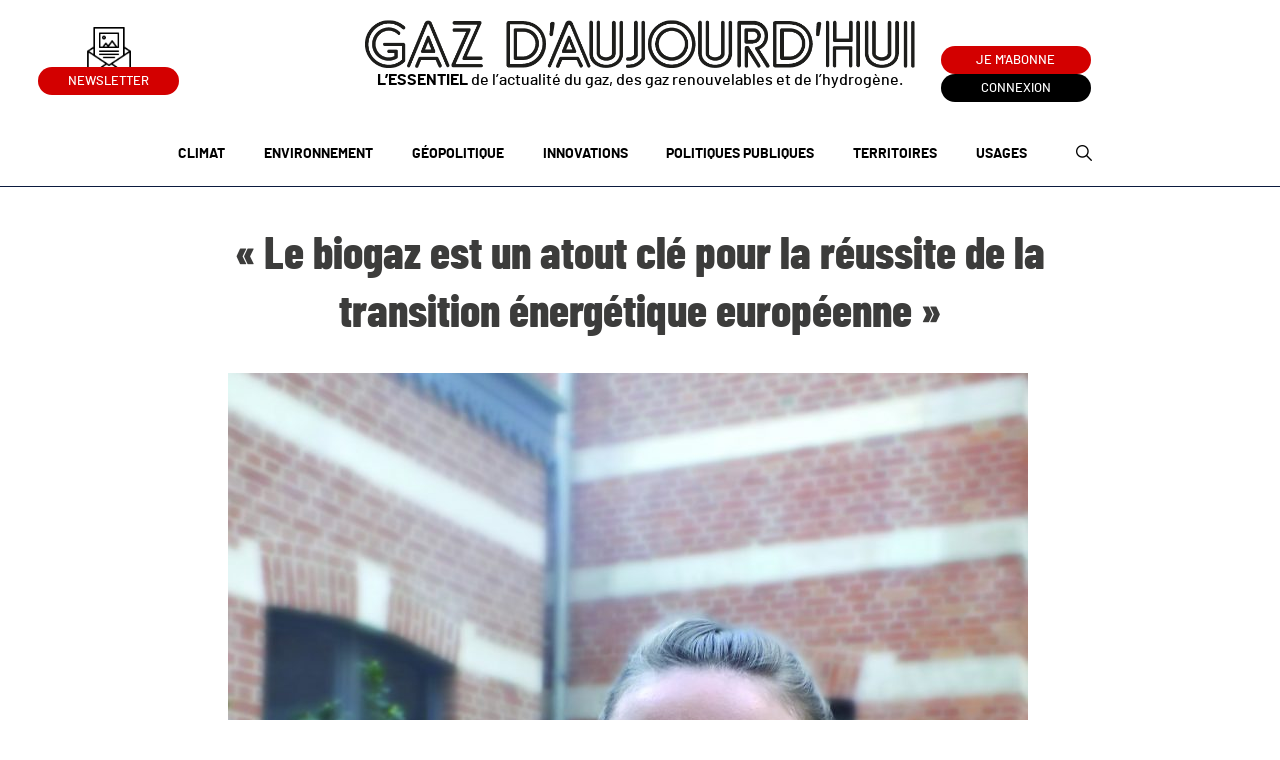

--- FILE ---
content_type: text/html; charset=UTF-8
request_url: https://www.gazdaujourdhui.fr/le-biogaz-est-un-atout-cle-pour-la-reussite-de-la-transition-energetique-europeenne/
body_size: 13258
content:
	<!doctype html>
<!--[if lt IE 7]><html class="no-js ie ie6 lt-ie9 lt-ie8 lt-ie7" lang="fr-FR"> <![endif]-->
<!--[if IE 7]><html class="no-js ie ie7 lt-ie9 lt-ie8" lang="fr-FR"> <![endif]-->
<!--[if IE 8]><html class="no-js ie ie8 lt-ie9" lang="fr-FR"> <![endif]-->
<!--[if gt IE 8]><!-->
	<html
	class="no-js" lang="fr-FR"> <!--<![endif]-->
	<head>
		<meta charset="UTF-8"/>
		<title>
							« Le biogaz est un atout clé pour la réussite de la transition énergétique européenne » - Gaz d&#039;aujourd&#039;hui
				-
				Gaz d&#039;aujourd&#039;hui
					</title><link rel="preload" as="style" href="https://fonts.googleapis.com/css?family=Signika%3A400%2C700&#038;display=swap" /><link rel="stylesheet" href="https://fonts.googleapis.com/css?family=Signika%3A400%2C700&#038;display=swap" media="print" onload="this.media='all'" /><noscript><link rel="stylesheet" href="https://fonts.googleapis.com/css?family=Signika%3A400%2C700&#038;display=swap" /></noscript><link rel="preload" as="style" href="https://fonts.googleapis.com/css2?family=Barlow+Condensed:ital,wght@0,600&#038;display=swap" /><link rel="stylesheet" href="https://fonts.googleapis.com/css2?family=Barlow+Condensed:ital,wght@0,600&#038;display=swap" media="print" onload="this.media='all'" /><noscript><link rel="stylesheet" href="https://fonts.googleapis.com/css2?family=Barlow+Condensed:ital,wght@0,600&#038;display=swap" /></noscript>
		<meta name="description" content="L&#039;essentiel de l&#039;actualité du gaz naturel, des gaz renouvelables et de l&#039;hydrogène">
		<meta http-equiv="Content-Type" content="text/html; charset=UTF-8"/>
		<meta http-equiv="X-UA-Compatible" content="IE=edge">
		<meta name="viewport" content="width=device-width, initial-scale=1.0">
		<link rel="author" href="https://www.gazdaujourdhui.fr/app/themes/gazdaujourdhui/humans.txt"/>
		<link
		rel="pingback" href="https://www.gazdaujourdhui.fr/wp/xmlrpc.php"/>

				<link rel="apple-touch-icon" sizes="180x180" href="https://www.gazdaujourdhui.fr/app/themes/gazdaujourdhui/static/images/favicons/apple-touch-icon.png">
		<link rel="icon" type="image/png" sizes="32x32" href="https://www.gazdaujourdhui.fr/app/themes/gazdaujourdhui/static/images/favicons/favicon-32x32.png">
		<link rel="icon" type="image/png" sizes="16x16" href="https://www.gazdaujourdhui.fr/app/themes/gazdaujourdhui/static/images/favicons/favicon-16x16.png">
		<link rel="mask-icon" href="https://www.gazdaujourdhui.fr/app/themes/gazdaujourdhui/static/images/favicons/safari-pinned-tab.svg" color="#e71d6d">
		<meta name="msapplication-TileColor" content="#ffffff">
		<meta name="theme-color" content="#e71d6d">

		<link rel="preconnect" href="https://fonts.googleapis.com">
		<link rel="preconnect" href="https://fonts.gstatic.com" crossorigin>
		
		<meta name='robots' content='index, follow, max-image-preview:large, max-snippet:-1, max-video-preview:-1' />
	<style>img:is([sizes="auto" i], [sizes^="auto," i]) { contain-intrinsic-size: 3000px 1500px }</style>
	
	<!-- This site is optimized with the Yoast SEO plugin v24.2 - https://yoast.com/wordpress/plugins/seo/ -->
	<meta name="description" content="Gaz d&#039;aujourd&#039;hui a demandé à Suzanna Pfluger, secrétaire générale de l&#039;EBA de faire un point sur le développement du biogaz et du biométhane en Europe." />
	<link rel="canonical" href="https://www.gazdaujourdhui.fr/le-biogaz-est-un-atout-cle-pour-la-reussite-de-la-transition-energetique-europeenne/" />
	<meta property="og:locale" content="fr_FR" />
	<meta property="og:type" content="article" />
	<meta property="og:title" content="« Le biogaz est un atout clé pour la réussite de la transition énergétique européenne » - Gaz d&#039;aujourd&#039;hui" />
	<meta property="og:description" content="Gaz d&#039;aujourd&#039;hui a demandé à Suzanna Pfluger, secrétaire générale de l&#039;EBA de faire un point sur le développement du biogaz et du biométhane en Europe." />
	<meta property="og:url" content="https://www.gazdaujourdhui.fr/le-biogaz-est-un-atout-cle-pour-la-reussite-de-la-transition-energetique-europeenne/" />
	<meta property="og:site_name" content="Gaz d&#039;aujourd&#039;hui" />
	<meta property="article:published_time" content="2018-07-07T14:02:30+00:00" />
	<meta property="article:modified_time" content="2018-08-27T11:38:22+00:00" />
	<meta property="og:image" content="https://s3.gazdaujourdhui.fr/uploads/2018/08/susanna-pfluger-p22-e1535120151369.jpg" />
	<meta property="og:image:width" content="800" />
	<meta property="og:image:height" content="1067" />
	<meta property="og:image:type" content="image/jpeg" />
	<meta name="author" content="Laura Icart" />
	<meta name="twitter:card" content="summary_large_image" />
	<meta name="twitter:creator" content="@Gazdaujourdhui" />
	<meta name="twitter:site" content="@Gazdaujourdhui" />
	<meta name="twitter:label1" content="Écrit par" />
	<meta name="twitter:data1" content="Laura Icart" />
	<meta name="twitter:label2" content="Durée de lecture estimée" />
	<meta name="twitter:data2" content="4 minutes" />
	<script type="application/ld+json" class="yoast-schema-graph">{"@context":"https://schema.org","@graph":[{"@type":"WebPage","@id":"https://www.gazdaujourdhui.fr/le-biogaz-est-un-atout-cle-pour-la-reussite-de-la-transition-energetique-europeenne/","url":"https://www.gazdaujourdhui.fr/le-biogaz-est-un-atout-cle-pour-la-reussite-de-la-transition-energetique-europeenne/","name":"« Le biogaz est un atout clé pour la réussite de la transition énergétique européenne » - Gaz d&#039;aujourd&#039;hui","isPartOf":{"@id":"https://www.gazdaujourdhui.fr/#website"},"primaryImageOfPage":{"@id":"https://www.gazdaujourdhui.fr/le-biogaz-est-un-atout-cle-pour-la-reussite-de-la-transition-energetique-europeenne/#primaryimage"},"image":{"@id":"https://www.gazdaujourdhui.fr/le-biogaz-est-un-atout-cle-pour-la-reussite-de-la-transition-energetique-europeenne/#primaryimage"},"thumbnailUrl":"https://s3.gazdaujourdhui.fr/uploads/2018/08/09131148/susanna-pfluger-p22-e1535120151369.jpg","datePublished":"2018-07-07T14:02:30+00:00","dateModified":"2018-08-27T11:38:22+00:00","author":{"@id":"https://www.gazdaujourdhui.fr/#/schema/person/f3d050b122244275c54b2a3a9637932e"},"description":"Gaz d'aujourd'hui a demandé à Suzanna Pfluger, secrétaire générale de l'EBA de faire un point sur le développement du biogaz et du biométhane en Europe.","breadcrumb":{"@id":"https://www.gazdaujourdhui.fr/le-biogaz-est-un-atout-cle-pour-la-reussite-de-la-transition-energetique-europeenne/#breadcrumb"},"inLanguage":"fr-FR","potentialAction":[{"@type":"ReadAction","target":["https://www.gazdaujourdhui.fr/le-biogaz-est-un-atout-cle-pour-la-reussite-de-la-transition-energetique-europeenne/"]}]},{"@type":"ImageObject","inLanguage":"fr-FR","@id":"https://www.gazdaujourdhui.fr/le-biogaz-est-un-atout-cle-pour-la-reussite-de-la-transition-energetique-europeenne/#primaryimage","url":"https://s3.gazdaujourdhui.fr/uploads/2018/08/09131148/susanna-pfluger-p22-e1535120151369.jpg","contentUrl":"https://s3.gazdaujourdhui.fr/uploads/2018/08/09131148/susanna-pfluger-p22-e1535120151369.jpg","width":800,"height":1067},{"@type":"BreadcrumbList","@id":"https://www.gazdaujourdhui.fr/le-biogaz-est-un-atout-cle-pour-la-reussite-de-la-transition-energetique-europeenne/#breadcrumb","itemListElement":[{"@type":"ListItem","position":1,"name":"Accueil","item":"https://www.gazdaujourdhui.fr/"},{"@type":"ListItem","position":2,"name":"Actualités","item":"https://www.gazdaujourdhui.fr/actualites/"},{"@type":"ListItem","position":3,"name":"« Le biogaz est un atout clé pour la réussite de la transition énergétique européenne »"}]},{"@type":"WebSite","@id":"https://www.gazdaujourdhui.fr/#website","url":"https://www.gazdaujourdhui.fr/","name":"Gaz d&#039;aujourd&#039;hui","description":"L&#039;essentiel de l&#039;actualité du gaz naturel, des gaz renouvelables et de l&#039;hydrogène","potentialAction":[{"@type":"SearchAction","target":{"@type":"EntryPoint","urlTemplate":"https://www.gazdaujourdhui.fr/?s={search_term_string}"},"query-input":{"@type":"PropertyValueSpecification","valueRequired":true,"valueName":"search_term_string"}}],"inLanguage":"fr-FR"},{"@type":"Person","@id":"https://www.gazdaujourdhui.fr/#/schema/person/f3d050b122244275c54b2a3a9637932e","name":"Laura Icart","image":{"@type":"ImageObject","inLanguage":"fr-FR","@id":"https://www.gazdaujourdhui.fr/#/schema/person/image/","url":"https://secure.gravatar.com/avatar/b22e2c3adfa83cab98bef13b4bd062df?s=96&d=mm&r=g","contentUrl":"https://secure.gravatar.com/avatar/b22e2c3adfa83cab98bef13b4bd062df?s=96&d=mm&r=g","caption":"Laura Icart"},"url":"https://www.gazdaujourdhui.fr/author/laura-icart/"}]}</script>
	<!-- / Yoast SEO plugin. -->


<link rel='dns-prefetch' href='//cdn.jsdelivr.net' />
<link rel='dns-prefetch' href='//fonts.googleapis.com' />
<link href='https://fonts.gstatic.com' crossorigin rel='preconnect' />
<link rel="alternate" type="application/rss+xml" title="Gaz d&#039;aujourd&#039;hui &raquo; « Le biogaz est un atout clé pour la réussite de la transition énergétique européenne » Flux des commentaires" href="https://www.gazdaujourdhui.fr/le-biogaz-est-un-atout-cle-pour-la-reussite-de-la-transition-energetique-europeenne/feed/" />
<link rel='stylesheet' id='formidable-css' href='https://www.gazdaujourdhui.fr/wp/wp-admin/admin-ajax.php?action=frmpro_css&#038;ver=1041410' type='text/css' media='all' />
<link data-minify="1" rel='stylesheet' id='wc-blocks-integration-css' href='https://www.gazdaujourdhui.fr/app/cache/min/1/app/plugins/woocommerce-subscriptions/vendor/woocommerce/subscriptions-core/build/index.css?ver=1764766134' type='text/css' media='all' />
<style id='wp-emoji-styles-inline-css' type='text/css'>

	img.wp-smiley, img.emoji {
		display: inline !important;
		border: none !important;
		box-shadow: none !important;
		height: 1em !important;
		width: 1em !important;
		margin: 0 0.07em !important;
		vertical-align: -0.1em !important;
		background: none !important;
		padding: 0 !important;
	}
</style>
<link rel='stylesheet' id='wp-block-library-css' href='https://www.gazdaujourdhui.fr/wp/wp-includes/css/dist/block-library/style.min.css?ver=6.7.1' type='text/css' media='all' />
<link rel='stylesheet' id='acf-block-chapo-style-css' href='https://www.gazdaujourdhui.fr/app/themes/gazdaujourdhui/blocks/block-chapo/block-chapo.css?ver=6.7.1' type='text/css' media='all' />
<link rel='stylesheet' id='acf-block-blockquote-style-css' href='https://www.gazdaujourdhui.fr/app/themes/gazdaujourdhui/blocks/block-blockquote/block-blockquote.css?ver=6.7.1' type='text/css' media='all' />
<link rel='stylesheet' id='acf-block-framed-style-css' href='https://www.gazdaujourdhui.fr/app/themes/gazdaujourdhui/blocks/block-framed/block-framed.css?ver=6.7.1' type='text/css' media='all' />
<link rel='stylesheet' id='acf-block-numbers-style-css' href='https://www.gazdaujourdhui.fr/app/themes/gazdaujourdhui/blocks/block-numbers/block-numbers.css?ver=6.7.1' type='text/css' media='all' />
<link rel='stylesheet' id='acf-block-carousel-style-css' href='https://www.gazdaujourdhui.fr/app/themes/gazdaujourdhui/blocks/block-carousel/block-carousel.css?ver=6.7.1' type='text/css' media='all' />
<style id='classic-theme-styles-inline-css' type='text/css'>
/*! This file is auto-generated */
.wp-block-button__link{color:#fff;background-color:#32373c;border-radius:9999px;box-shadow:none;text-decoration:none;padding:calc(.667em + 2px) calc(1.333em + 2px);font-size:1.125em}.wp-block-file__button{background:#32373c;color:#fff;text-decoration:none}
</style>
<style id='global-styles-inline-css' type='text/css'>
:root{--wp--preset--aspect-ratio--square: 1;--wp--preset--aspect-ratio--4-3: 4/3;--wp--preset--aspect-ratio--3-4: 3/4;--wp--preset--aspect-ratio--3-2: 3/2;--wp--preset--aspect-ratio--2-3: 2/3;--wp--preset--aspect-ratio--16-9: 16/9;--wp--preset--aspect-ratio--9-16: 9/16;--wp--preset--color--black: #000000;--wp--preset--color--cyan-bluish-gray: #abb8c3;--wp--preset--color--white: #ffffff;--wp--preset--color--pale-pink: #f78da7;--wp--preset--color--vivid-red: #cf2e2e;--wp--preset--color--luminous-vivid-orange: #ff6900;--wp--preset--color--luminous-vivid-amber: #fcb900;--wp--preset--color--light-green-cyan: #7bdcb5;--wp--preset--color--vivid-green-cyan: #00d084;--wp--preset--color--pale-cyan-blue: #8ed1fc;--wp--preset--color--vivid-cyan-blue: #0693e3;--wp--preset--color--vivid-purple: #9b51e0;--wp--preset--gradient--vivid-cyan-blue-to-vivid-purple: linear-gradient(135deg,rgba(6,147,227,1) 0%,rgb(155,81,224) 100%);--wp--preset--gradient--light-green-cyan-to-vivid-green-cyan: linear-gradient(135deg,rgb(122,220,180) 0%,rgb(0,208,130) 100%);--wp--preset--gradient--luminous-vivid-amber-to-luminous-vivid-orange: linear-gradient(135deg,rgba(252,185,0,1) 0%,rgba(255,105,0,1) 100%);--wp--preset--gradient--luminous-vivid-orange-to-vivid-red: linear-gradient(135deg,rgba(255,105,0,1) 0%,rgb(207,46,46) 100%);--wp--preset--gradient--very-light-gray-to-cyan-bluish-gray: linear-gradient(135deg,rgb(238,238,238) 0%,rgb(169,184,195) 100%);--wp--preset--gradient--cool-to-warm-spectrum: linear-gradient(135deg,rgb(74,234,220) 0%,rgb(151,120,209) 20%,rgb(207,42,186) 40%,rgb(238,44,130) 60%,rgb(251,105,98) 80%,rgb(254,248,76) 100%);--wp--preset--gradient--blush-light-purple: linear-gradient(135deg,rgb(255,206,236) 0%,rgb(152,150,240) 100%);--wp--preset--gradient--blush-bordeaux: linear-gradient(135deg,rgb(254,205,165) 0%,rgb(254,45,45) 50%,rgb(107,0,62) 100%);--wp--preset--gradient--luminous-dusk: linear-gradient(135deg,rgb(255,203,112) 0%,rgb(199,81,192) 50%,rgb(65,88,208) 100%);--wp--preset--gradient--pale-ocean: linear-gradient(135deg,rgb(255,245,203) 0%,rgb(182,227,212) 50%,rgb(51,167,181) 100%);--wp--preset--gradient--electric-grass: linear-gradient(135deg,rgb(202,248,128) 0%,rgb(113,206,126) 100%);--wp--preset--gradient--midnight: linear-gradient(135deg,rgb(2,3,129) 0%,rgb(40,116,252) 100%);--wp--preset--font-size--small: 13px;--wp--preset--font-size--medium: 20px;--wp--preset--font-size--large: 36px;--wp--preset--font-size--x-large: 42px;--wp--preset--font-family--inter: "Inter", sans-serif;--wp--preset--font-family--cardo: Cardo;--wp--preset--spacing--20: 0.44rem;--wp--preset--spacing--30: 0.67rem;--wp--preset--spacing--40: 1rem;--wp--preset--spacing--50: 1.5rem;--wp--preset--spacing--60: 2.25rem;--wp--preset--spacing--70: 3.38rem;--wp--preset--spacing--80: 5.06rem;--wp--preset--shadow--natural: 6px 6px 9px rgba(0, 0, 0, 0.2);--wp--preset--shadow--deep: 12px 12px 50px rgba(0, 0, 0, 0.4);--wp--preset--shadow--sharp: 6px 6px 0px rgba(0, 0, 0, 0.2);--wp--preset--shadow--outlined: 6px 6px 0px -3px rgba(255, 255, 255, 1), 6px 6px rgba(0, 0, 0, 1);--wp--preset--shadow--crisp: 6px 6px 0px rgba(0, 0, 0, 1);}:where(.is-layout-flex){gap: 0.5em;}:where(.is-layout-grid){gap: 0.5em;}body .is-layout-flex{display: flex;}.is-layout-flex{flex-wrap: wrap;align-items: center;}.is-layout-flex > :is(*, div){margin: 0;}body .is-layout-grid{display: grid;}.is-layout-grid > :is(*, div){margin: 0;}:where(.wp-block-columns.is-layout-flex){gap: 2em;}:where(.wp-block-columns.is-layout-grid){gap: 2em;}:where(.wp-block-post-template.is-layout-flex){gap: 1.25em;}:where(.wp-block-post-template.is-layout-grid){gap: 1.25em;}.has-black-color{color: var(--wp--preset--color--black) !important;}.has-cyan-bluish-gray-color{color: var(--wp--preset--color--cyan-bluish-gray) !important;}.has-white-color{color: var(--wp--preset--color--white) !important;}.has-pale-pink-color{color: var(--wp--preset--color--pale-pink) !important;}.has-vivid-red-color{color: var(--wp--preset--color--vivid-red) !important;}.has-luminous-vivid-orange-color{color: var(--wp--preset--color--luminous-vivid-orange) !important;}.has-luminous-vivid-amber-color{color: var(--wp--preset--color--luminous-vivid-amber) !important;}.has-light-green-cyan-color{color: var(--wp--preset--color--light-green-cyan) !important;}.has-vivid-green-cyan-color{color: var(--wp--preset--color--vivid-green-cyan) !important;}.has-pale-cyan-blue-color{color: var(--wp--preset--color--pale-cyan-blue) !important;}.has-vivid-cyan-blue-color{color: var(--wp--preset--color--vivid-cyan-blue) !important;}.has-vivid-purple-color{color: var(--wp--preset--color--vivid-purple) !important;}.has-black-background-color{background-color: var(--wp--preset--color--black) !important;}.has-cyan-bluish-gray-background-color{background-color: var(--wp--preset--color--cyan-bluish-gray) !important;}.has-white-background-color{background-color: var(--wp--preset--color--white) !important;}.has-pale-pink-background-color{background-color: var(--wp--preset--color--pale-pink) !important;}.has-vivid-red-background-color{background-color: var(--wp--preset--color--vivid-red) !important;}.has-luminous-vivid-orange-background-color{background-color: var(--wp--preset--color--luminous-vivid-orange) !important;}.has-luminous-vivid-amber-background-color{background-color: var(--wp--preset--color--luminous-vivid-amber) !important;}.has-light-green-cyan-background-color{background-color: var(--wp--preset--color--light-green-cyan) !important;}.has-vivid-green-cyan-background-color{background-color: var(--wp--preset--color--vivid-green-cyan) !important;}.has-pale-cyan-blue-background-color{background-color: var(--wp--preset--color--pale-cyan-blue) !important;}.has-vivid-cyan-blue-background-color{background-color: var(--wp--preset--color--vivid-cyan-blue) !important;}.has-vivid-purple-background-color{background-color: var(--wp--preset--color--vivid-purple) !important;}.has-black-border-color{border-color: var(--wp--preset--color--black) !important;}.has-cyan-bluish-gray-border-color{border-color: var(--wp--preset--color--cyan-bluish-gray) !important;}.has-white-border-color{border-color: var(--wp--preset--color--white) !important;}.has-pale-pink-border-color{border-color: var(--wp--preset--color--pale-pink) !important;}.has-vivid-red-border-color{border-color: var(--wp--preset--color--vivid-red) !important;}.has-luminous-vivid-orange-border-color{border-color: var(--wp--preset--color--luminous-vivid-orange) !important;}.has-luminous-vivid-amber-border-color{border-color: var(--wp--preset--color--luminous-vivid-amber) !important;}.has-light-green-cyan-border-color{border-color: var(--wp--preset--color--light-green-cyan) !important;}.has-vivid-green-cyan-border-color{border-color: var(--wp--preset--color--vivid-green-cyan) !important;}.has-pale-cyan-blue-border-color{border-color: var(--wp--preset--color--pale-cyan-blue) !important;}.has-vivid-cyan-blue-border-color{border-color: var(--wp--preset--color--vivid-cyan-blue) !important;}.has-vivid-purple-border-color{border-color: var(--wp--preset--color--vivid-purple) !important;}.has-vivid-cyan-blue-to-vivid-purple-gradient-background{background: var(--wp--preset--gradient--vivid-cyan-blue-to-vivid-purple) !important;}.has-light-green-cyan-to-vivid-green-cyan-gradient-background{background: var(--wp--preset--gradient--light-green-cyan-to-vivid-green-cyan) !important;}.has-luminous-vivid-amber-to-luminous-vivid-orange-gradient-background{background: var(--wp--preset--gradient--luminous-vivid-amber-to-luminous-vivid-orange) !important;}.has-luminous-vivid-orange-to-vivid-red-gradient-background{background: var(--wp--preset--gradient--luminous-vivid-orange-to-vivid-red) !important;}.has-very-light-gray-to-cyan-bluish-gray-gradient-background{background: var(--wp--preset--gradient--very-light-gray-to-cyan-bluish-gray) !important;}.has-cool-to-warm-spectrum-gradient-background{background: var(--wp--preset--gradient--cool-to-warm-spectrum) !important;}.has-blush-light-purple-gradient-background{background: var(--wp--preset--gradient--blush-light-purple) !important;}.has-blush-bordeaux-gradient-background{background: var(--wp--preset--gradient--blush-bordeaux) !important;}.has-luminous-dusk-gradient-background{background: var(--wp--preset--gradient--luminous-dusk) !important;}.has-pale-ocean-gradient-background{background: var(--wp--preset--gradient--pale-ocean) !important;}.has-electric-grass-gradient-background{background: var(--wp--preset--gradient--electric-grass) !important;}.has-midnight-gradient-background{background: var(--wp--preset--gradient--midnight) !important;}.has-small-font-size{font-size: var(--wp--preset--font-size--small) !important;}.has-medium-font-size{font-size: var(--wp--preset--font-size--medium) !important;}.has-large-font-size{font-size: var(--wp--preset--font-size--large) !important;}.has-x-large-font-size{font-size: var(--wp--preset--font-size--x-large) !important;}
:where(.wp-block-post-template.is-layout-flex){gap: 1.25em;}:where(.wp-block-post-template.is-layout-grid){gap: 1.25em;}
:where(.wp-block-columns.is-layout-flex){gap: 2em;}:where(.wp-block-columns.is-layout-grid){gap: 2em;}
:root :where(.wp-block-pullquote){font-size: 1.5em;line-height: 1.6;}
</style>
<link data-minify="1" rel='stylesheet' id='woocommerce-layout-css' href='https://www.gazdaujourdhui.fr/app/cache/min/1/app/plugins/woocommerce/assets/css/woocommerce-layout.css?ver=1764766134' type='text/css' media='all' />
<link data-minify="1" rel='stylesheet' id='woocommerce-smallscreen-css' href='https://www.gazdaujourdhui.fr/app/cache/min/1/app/plugins/woocommerce/assets/css/woocommerce-smallscreen.css?ver=1764766134' type='text/css' media='only screen and (max-width: 768px)' />
<link data-minify="1" rel='stylesheet' id='woocommerce-general-css' href='https://www.gazdaujourdhui.fr/app/cache/min/1/app/plugins/woocommerce/assets/css/woocommerce.css?ver=1764766134' type='text/css' media='all' />
<style id='woocommerce-inline-inline-css' type='text/css'>
.woocommerce form .form-row .required { visibility: visible; }
</style>
<link rel='stylesheet' id='sevanova-woocommerce-export-css' href='https://www.gazdaujourdhui.fr/app/plugins/sevanova-woocommerce-export/public/assets/css/sevanova-woocommerce-export-public.css?ver=1.1.0' type='text/css' media='all' />
<link data-minify="1" rel='stylesheet' id='slick-carousel-css' href='https://www.gazdaujourdhui.fr/app/cache/min/1/npm/slick-carousel@1.8.1/slick/slick.css?ver=1764766134' type='text/css' media='screen' />

<link data-minify="1" rel='stylesheet' id='main-css' href='https://www.gazdaujourdhui.fr/app/cache/min/1/app/themes/gazdaujourdhui/static/css/main.min.css?ver=1764766134' type='text/css' media='screen' />
<link rel='stylesheet' id='print-css' href='https://www.gazdaujourdhui.fr/app/themes/gazdaujourdhui/static/css/print.min.css?ver=e69d9437732298e366e44922afce4dcba62ae5d8' type='text/css' media='print' />
<link data-minify="1" rel='stylesheet' id='wp_mailjet_form_builder_widget-widget-front-styles-css' href='https://www.gazdaujourdhui.fr/app/cache/min/1/app/plugins/mailjet-for-wordpress/src/widgetformbuilder/css/front-widget.css?ver=1764766134' type='text/css' media='all' />
<script type="text/javascript" src="https://www.gazdaujourdhui.fr/wp/wp-includes/js/jquery/jquery.min.js?ver=3.7.1" id="jquery-core-js"></script>
<script type="text/javascript" src="https://www.gazdaujourdhui.fr/wp/wp-includes/js/jquery/jquery-migrate.min.js?ver=3.4.1" id="jquery-migrate-js" defer></script>
<script type="text/javascript" src="https://www.gazdaujourdhui.fr/app/plugins/woocommerce/assets/js/jquery-blockui/jquery.blockUI.min.js?ver=2.7.0-wc.9.5.2" id="jquery-blockui-js" defer="defer" data-wp-strategy="defer"></script>
<script type="text/javascript" id="wc-add-to-cart-js-extra">
/* <![CDATA[ */
var wc_add_to_cart_params = {"ajax_url":"\/wp\/wp-admin\/admin-ajax.php","wc_ajax_url":"\/?wc-ajax=%%endpoint%%","i18n_view_cart":"Voir le panier","cart_url":"https:\/\/www.gazdaujourdhui.fr","is_cart":"","cart_redirect_after_add":"no"};
/* ]]> */
</script>
<script type="text/javascript" src="https://www.gazdaujourdhui.fr/app/plugins/woocommerce/assets/js/frontend/add-to-cart.min.js?ver=9.5.2" id="wc-add-to-cart-js" defer="defer" data-wp-strategy="defer"></script>
<script type="text/javascript" src="https://www.gazdaujourdhui.fr/app/plugins/woocommerce/assets/js/js-cookie/js.cookie.min.js?ver=2.1.4-wc.9.5.2" id="js-cookie-js" defer="defer" data-wp-strategy="defer"></script>
<script type="text/javascript" id="woocommerce-js-extra">
/* <![CDATA[ */
var woocommerce_params = {"ajax_url":"\/wp\/wp-admin\/admin-ajax.php","wc_ajax_url":"\/?wc-ajax=%%endpoint%%"};
/* ]]> */
</script>
<script type="text/javascript" src="https://www.gazdaujourdhui.fr/app/plugins/woocommerce/assets/js/frontend/woocommerce.min.js?ver=9.5.2" id="woocommerce-js" defer="defer" data-wp-strategy="defer"></script>
<script data-minify="1" type="text/javascript" src="https://www.gazdaujourdhui.fr/app/cache/min/1/app/plugins/sevanova-woocommerce-export/public/assets/js/sevanova-woocommerce-export-public.js?ver=1764766134" id="sevanova-woocommerce-export-js" defer></script>
<script type="text/javascript" id="favorites-js-extra">
/* <![CDATA[ */
var favorites_data = {"ajaxurl":"https:\/\/www.gazdaujourdhui.fr\/wp\/wp-admin\/admin-ajax.php","nonce":"686d707c22","favorite":"<span class=\"simplefavorite-button-like\"><\/span>","favorited":"<span class=\"simplefavorite-button-like\"><\/span>","includecount":"1","indicate_loading":"","loading_text":"Loading","loading_image":"","loading_image_active":"","loading_image_preload":"","cache_enabled":"1","button_options":{"button_type":"custom","custom_colors":false,"box_shadow":false,"include_count":true,"default":{"background_default":false,"border_default":false,"text_default":false,"icon_default":false,"count_default":false},"active":{"background_active":false,"border_active":false,"text_active":false,"icon_active":false,"count_active":false}},"authentication_modal_content":"<p>Connectez-vous pour enregistrer vos favoris.<\/p><p><a href=\"#\" data-favorites-modal-close>Ignorer cet avertissement<\/a><\/p>","authentication_redirect":"","dev_mode":"","logged_in":"","user_id":"0","authentication_redirect_url":"https:\/\/www.gazdaujourdhui.fr\/wp\/wp-login.php?itsec-hb-token=wplogin"};
/* ]]> */
</script>
<script type="text/javascript" src="https://www.gazdaujourdhui.fr/app/plugins/favorites/assets/js/favorites.min.js?ver=2.3.0" id="favorites-js" defer></script>
<link rel="https://api.w.org/" href="https://www.gazdaujourdhui.fr/wp-json/" /><link rel="alternate" title="JSON" type="application/json" href="https://www.gazdaujourdhui.fr/wp-json/wp/v2/posts/2674" /><link rel="EditURI" type="application/rsd+xml" title="RSD" href="https://www.gazdaujourdhui.fr/wp/xmlrpc.php?rsd" />
<link rel='shortlink' href='https://www.gazdaujourdhui.fr/?p=2674' />
<link rel="alternate" title="oEmbed (JSON)" type="application/json+oembed" href="https://www.gazdaujourdhui.fr/wp-json/oembed/1.0/embed?url=https%3A%2F%2Fwww.gazdaujourdhui.fr%2Fle-biogaz-est-un-atout-cle-pour-la-reussite-de-la-transition-energetique-europeenne%2F" />
<link rel="alternate" title="oEmbed (XML)" type="text/xml+oembed" href="https://www.gazdaujourdhui.fr/wp-json/oembed/1.0/embed?url=https%3A%2F%2Fwww.gazdaujourdhui.fr%2Fle-biogaz-est-un-atout-cle-pour-la-reussite-de-la-transition-energetique-europeenne%2F&#038;format=xml" />
<!-- Stream WordPress user activity plugin v4.0.0 -->
<script>document.documentElement.className += " js";</script>
	<noscript><style>.woocommerce-product-gallery{ opacity: 1 !important; }</style></noscript>
	<style class='wp-fonts-local' type='text/css'>
@font-face{font-family:Inter;font-style:normal;font-weight:300 900;font-display:fallback;src:url('https://www.gazdaujourdhui.fr/app/plugins/woocommerce/assets/fonts/Inter-VariableFont_slnt,wght.woff2') format('woff2');font-stretch:normal;}
@font-face{font-family:Cardo;font-style:normal;font-weight:400;font-display:fallback;src:url('https://www.gazdaujourdhui.fr/app/plugins/woocommerce/assets/fonts/cardo_normal_400.woff2') format('woff2');}
</style>
		<style type="text/css" id="wp-custom-css">
			.block-block-numbers[data-type="acf/block-numbers"] .block-numbers .block-numbers__item {
    width: 100%;
}.block-block-numbers[data-type="acf/block-numbers"] .block-numbers {
    display: block;
    margin: 0;
}
.block-block-numbers[data-type="acf/block-numbers"] .block-numbers {
    display: block;
    margin: 0;
}
body.archive.post-type-archive.post-type-archive-number p.card-number__title {
    font-family: Barlow Condensed, sans-serif;
	line-height: 67px;
    padding-bottom: 20px;
}
body.archive.post-type-archive.post-type-archive-number .card-number__subtitle-red {
    color: #d30000;
    font-size: 2.2rem;
    font-weight: 900;
    padding-bottom: 16px;
    border-bottom: 1px solid rgba(11, 26, 62, .5);
    line-height: 1.3;
    font-family: Barlow Condensed, sans-serif;
}
body.archive.post-type-archive.post-type-archive-number article.card-number ,body.archive.post-type-archive.post-type-archive-number article.card-number a.card-number__link{
    display: -ms-flexbox;
    display: flex;
    position: relative;
    -ms-flex-direction: column;
    flex-direction: column;
    -ms-flex-pack: start;
    justify-content: flex-start;
	height: 100%;
}
.single2025 .block-framed {
    padding: 54px 80px;
    margin-top: 0;
}
.block-chapo__content p {
    font-weight: bolder;
}
.block-block-framed .block-framed h4 {
    color: #d30000;
    margin-bottom: 2rem;
}
header.article-header .article-header__wrap {
    margin-bottom: 44px;
}
		</style>
		<noscript><style id="rocket-lazyload-nojs-css">.rll-youtube-player, [data-lazy-src]{display:none !important;}</style></noscript>
	</head>
</html>
		</head><body class="post-template-default single single-post postid-2674 single-format-standard theme-gazdaujourdhui woocommerce-no-js" data-template="base.twig">
<header class="header">
	<div class="header__wrapper">
		<div class="header__iconlink">
			<a class="header__newsletter" id="newsletter-btn">
				<div class="header__newsletter__icon"></div>
				Newsletter
			</a>
					</div>
		<a class="header__logo" href="https://www.gazdaujourdhui.fr" rel="home">
			<img src="data:image/svg+xml,%3Csvg%20xmlns='http://www.w3.org/2000/svg'%20viewBox='0%200%200%200'%3E%3C/svg%3E" alt="Gaz d'aujourd'hui" data-lazy-src="https://s3.gazdaujourdhui.fr/uploads/2023/01/09121352/logo-darkfont.png"><noscript><img src="https://s3.gazdaujourdhui.fr/uploads/2023/01/09121352/logo-darkfont.png" alt="Gaz d'aujourd'hui"></noscript>
							<p><strong>L’ESSENTIEL </strong>de l’actualité du gaz, des gaz renouvelables et de l’hydrogène.</p>

					</a>

		<div class="header__right">
			<a href="https://www.gazdaujourdhui.fr/selection-dune-offre/" class="header__subscriber">
				Je m'abonne
                </a>

                                    <a href="https://www.gazdaujourdhui.fr/mon-compte/" class="header__connection">
                        Connexion
                    </a>
                                </div>
            </div>
            <div class="header__bottom">
                    <ul class="header__tags-list">
                                                                                    <li>
                                    <a href="https://www.gazdaujourdhui.fr/category/climat/">
                                        Climat
                                    </a>
                                </li>
                                                                                                                <li>
                                    <a href="https://www.gazdaujourdhui.fr/category/environnement/">
                                        Environnement
                                    </a>
                                </li>
                                                                                                                <li>
                                    <a href="https://www.gazdaujourdhui.fr/category/geopolitique/">
                                        Géopolitique
                                    </a>
                                </li>
                                                                                                                <li>
                                    <a href="https://www.gazdaujourdhui.fr/category/innovations/">
                                        Innovations
                                    </a>
                                </li>
                                                                                                                                                                    <li>
                                    <a href="https://www.gazdaujourdhui.fr/category/politiques-publiques/">
                                        Politiques publiques
                                    </a>
                                </li>
                                                                                                                <li>
                                    <a href="https://www.gazdaujourdhui.fr/category/territoires/">
                                        Territoires
                                    </a>
                                </li>
                                                                                                                <li>
                                    <a href="https://www.gazdaujourdhui.fr/category/usages/">
                                        Usages
                                    </a>
                                </li>
                                                                            <li>
                            <a data-open="searchOverlay" class="header__search sticky-nav__item d-none d-lg-block">
                                <i class="picto picto-search"></i>
                            </a>
                        </li>
                    </ul>
                </div>

								</header>
       
        <nav id="mainNav" class="main-nav" role="navigation">
    <div class="main-nav__container">
    	<ul class="main-nav__list">
    	    		<li class="main-nav__list__item  menu-item menu-item-type-post_type menu-item-object-page menu-item-123">
    			<a target="" href="https://www.gazdaujourdhui.fr/le-magazine/">
                    Qui sommes-nous?
                </a>
    		</li>
    	    		<li class="main-nav__list__item  menu-item menu-item-type-post_type menu-item-object-page menu-item-125">
    			<a target="" href="https://www.gazdaujourdhui.fr/mes-favoris/">
                    Mes favoris
                </a>
    		</li>
    	    		<li class="main-nav__list__item  menu-item menu-item-type-post_type menu-item-object-page menu-item-124">
    			<a target="" href="https://www.gazdaujourdhui.fr/contact/">
                    Contactez-nous
                </a>
    		</li>
    	    	</ul>
    </div>
</nav>

        <nav id="stickyNav" class="sticky-nav d-lg-none">
    <ul>
        <li class="sticky-nav__item" data-open="searchOverlay">
            <i class="picto picto-search"></i>
        </li>
        <li class="sticky-nav__item pacha-kebab" data-open="tagsOverlay">
            <span class="pacha-kebab__galette-frite"></span>
            <span class="pacha-kebab__salade-tomate-oignon"></span>
            <span class="pacha-kebab__sauce-samourai-veau-ice-tea-peche"></span>
        </li>
        <li class="sticky-nav__item" data-open="profileOverlay">
            <a href="https://www.gazdaujourdhui.fr/mon-compte/"><i class="picto picto-admin"></i></a>
        </li>
    </ul>
</nav>

<div id="searchOverlay" class="sticky-overlay">
    <div class="sticky-overlay__close">
        <i class="picto picto-cross"></i>
    </div>
    <p class="title">
        Recherche
    </p>
    <form class="sticky-overlay__search" method="get" action="https://www.gazdaujourdhui.fr">
        <div class="input-field">
            <label for="search-input">Tapez votre recherche ici...</label>
            <input class="input-field__type-text" id="search-input" type="text" name="s">
        </div>
        <button class="btn btn--malibu btn--full" type="submit">Rechercher</button>
    </form>
</div>
<div id="tagsOverlay" class="sticky-overlay">
    <div class="sticky-overlay__close">
        <i class="picto picto-cross"></i>
    </div>
    <div class="sticky-overlay__wrapper">
        <div class="all-tags">
    <h1 class="all-tags__title">
        Menu
    </h1>
    <ul class="tags-list sr-wrap-left">
                                    <li class="sr-left">
                    <a href="https://www.gazdaujourdhui.fr/category/climat/" class="tags-list__item">
                        Climat
                    </a>
                </li>
                                                <li class="sr-left">
                    <a href="https://www.gazdaujourdhui.fr/category/environnement/" class="tags-list__item">
                        Environnement
                    </a>
                </li>
                                                <li class="sr-left">
                    <a href="https://www.gazdaujourdhui.fr/category/geopolitique/" class="tags-list__item">
                        Géopolitique
                    </a>
                </li>
                                                <li class="sr-left">
                    <a href="https://www.gazdaujourdhui.fr/category/innovations/" class="tags-list__item">
                        Innovations
                    </a>
                </li>
                                                                    <li class="sr-left">
                    <a href="https://www.gazdaujourdhui.fr/category/politiques-publiques/" class="tags-list__item">
                        Politiques publiques
                    </a>
                </li>
                                                <li class="sr-left">
                    <a href="https://www.gazdaujourdhui.fr/category/territoires/" class="tags-list__item">
                        Territoires
                    </a>
                </li>
                                                <li class="sr-left">
                    <a href="https://www.gazdaujourdhui.fr/category/usages/" class="tags-list__item">
                        Usages
                    </a>
                </li>
                        </ul>
</div>
    </div>
</div>

        <div class="top-ctas-container">
    <div class="top-ctas d-block d-lg-none">
                    <a href="" class="top-ctas__button top-ctas__button--subscription">
                <i class="picto picto-star"></i>
                Je m'abonne
            </a>
                <a href="" class="top-ctas__button top-ctas__button--newsletter" id="newsletter-btn-mobile">
            <i class="picto picto-newsletter"></i>
            Newsletter
        </a>
    </div>

    <div id="newsletterOverlay" class="newsletter-overlay sticky-overlay">
        <div class="sticky-overlay__close">
            <i class="picto picto-cross"></i>
        </div>
        <div class="input-field">
            <p class="title">
            Recevoir notre newsletter
            </p>
            <label for="email">Adresse email</label>
            <form class="subscribe-form" method="post">
	<input id="email" name="email" class="subscribe-form--email" type="text" placeholder="votre@email.com" autocomplete="off">
	<input name="list_id" type="hidden" value="1809122">
	<input name="optin_type" type="hidden" value="double">
	<input name="submit" type="submit" class="mailjet-subscribe subscribe-form--submit" value="M'inscrire">
</form>
<div class="response"></div>

        </div>
    </div>
</div>

        <section id="content" role="main" class="container-fluid p-0">
						    <div>
        <div class="col-lg-8 m-auto mb-5">
        	<article id="post-2674" class="post-type-post">
                <header class="post__header">
                    <h1 class="post__header__title">
                        « Le biogaz est un atout clé pour la réussite de la transition énergétique européenne »
                    </h1>
                    <figure class="post__header__thumbnail">
                        <img src="data:image/svg+xml,%3Csvg%20xmlns='http://www.w3.org/2000/svg'%20viewBox='0%200%200%200'%3E%3C/svg%3E" alt="" data-lazy-src="https://s3.gazdaujourdhui.fr/uploads/2018/08/09131148/susanna-pfluger-p22-e1535120151369.jpg" ><noscript><img src="https://s3.gazdaujourdhui.fr/uploads/2018/08/09131148/susanna-pfluger-p22-e1535120151369.jpg" alt="" ></noscript>
                                            </figure>
                </header>


                                <div class="post__sticky-bar d-lg-none is-sticky">
                    <ul class="socials-sharer">
            <li>
            <a class="socials-sharer__item socials-sharer__item--mail" href="mailto:?Body=https%3A%2F%2Fwww.gazdaujourdhui.fr%2Fle-biogaz-est-un-atout-cle-pour-la-reussite-de-la-transition-energetique-europeenne" title="Partager via Email" rel="noopener noreferrer" target="_blank">
                <i class="picto picto-mail"></i>
            </a>
        </li>
            <li>
            <a class="socials-sharer__item socials-sharer__item--facebook" href="http://facebook.com/sharer.php?=https%3A%2F%2Fwww.gazdaujourdhui.fr%2Fle-biogaz-est-un-atout-cle-pour-la-reussite-de-la-transition-energetique-europeenne" title="Partager via Facebook" rel="noopener noreferrer" target="_blank">
                <i class="picto picto-facebook"></i>
            </a>
        </li>
            <li>
            <a class="socials-sharer__item socials-sharer__item--twitter" href="https://twitter.com/intent/tweet?text=https%3A%2F%2Fwww.gazdaujourdhui.fr%2Fle-biogaz-est-un-atout-cle-pour-la-reussite-de-la-transition-energetique-europeenne" title="Partager via Twitter" rel="noopener noreferrer" target="_blank">
                <i class="picto picto-twitter"></i>
            </a>
        </li>
            <li>
            <a class="socials-sharer__item socials-sharer__item--linkedin" href="https://www.linkedin.com/shareArticle?mini=true&url=https%3A%2F%2Fwww.gazdaujourdhui.fr%2Fle-biogaz-est-un-atout-cle-pour-la-reussite-de-la-transition-energetique-europeenne" title="Partager via LinkedIn+" rel="noopener noreferrer" target="_blank">
                <i class="picto picto-linkedin"></i>
            </a>
        </li>
    </ul>
                </div>
                <div class="post__header__infos align-center d-lg-none">
                    <p>
                        Publié le 07/07/2018
                    </p>
                                            <p>
                            <i class="picto picto-clock"></i>
                            4 min
                        </p>
                                        <button class="simplefavorite-button has-count" data-postid="2674" data-siteid="1" data-groupid="1" data-favoritecount="7" style=""><span class="simplefavorite-button-like"></span><span class="simplefavorite-button-count" style="">7</span></button>
                </div>

                                <div class="post__sticky-bar d-none d-lg-block is-sticky">
                    <div class="row">
                        <div class="col post__header__infos">
                            <div class="row align-items-center">
                                <p class="col-auto">
                                    Publié le 07/07/2018
                                </p>
                                <p class="col-auto">
                                    <button class="simplefavorite-button has-count" data-postid="2674" data-siteid="1" data-groupid="1" data-favoritecount="7" style=""><span class="simplefavorite-button-like"></span><span class="simplefavorite-button-count" style="">7</span></button>
                                </p>
                                                                    <p class="col-auto">
                                        <span class="d-none d-xl-inline">
                                            Temps de lecture : 4 min
                                        </span>
                                        <span class="d-xl-none">
                                            <i class="picto picto-clock"></i>
                                            4 min
                                        </span>
                                    </p>
                                                            </div>
                        </div>
                        <div class="col-auto post__header__sharer">
                            <ul class="socials-sharer">
            <li>
            <a class="socials-sharer__item socials-sharer__item--mail" href="mailto:?Body=https%3A%2F%2Fwww.gazdaujourdhui.fr%2Fle-biogaz-est-un-atout-cle-pour-la-reussite-de-la-transition-energetique-europeenne" title="Partager via Email" rel="noopener noreferrer" target="_blank">
                <i class="picto picto-mail"></i>
            </a>
        </li>
            <li>
            <a class="socials-sharer__item socials-sharer__item--facebook" href="http://facebook.com/sharer.php?=https%3A%2F%2Fwww.gazdaujourdhui.fr%2Fle-biogaz-est-un-atout-cle-pour-la-reussite-de-la-transition-energetique-europeenne" title="Partager via Facebook" rel="noopener noreferrer" target="_blank">
                <i class="picto picto-facebook"></i>
            </a>
        </li>
            <li>
            <a class="socials-sharer__item socials-sharer__item--twitter" href="https://twitter.com/intent/tweet?text=https%3A%2F%2Fwww.gazdaujourdhui.fr%2Fle-biogaz-est-un-atout-cle-pour-la-reussite-de-la-transition-energetique-europeenne" title="Partager via Twitter" rel="noopener noreferrer" target="_blank">
                <i class="picto picto-twitter"></i>
            </a>
        </li>
            <li>
            <a class="socials-sharer__item socials-sharer__item--linkedin" href="https://www.linkedin.com/shareArticle?mini=true&url=https%3A%2F%2Fwww.gazdaujourdhui.fr%2Fle-biogaz-est-un-atout-cle-pour-la-reussite-de-la-transition-energetique-europeenne" title="Partager via LinkedIn+" rel="noopener noreferrer" target="_blank">
                <i class="picto picto-linkedin"></i>
            </a>
        </li>
    </ul>
                        </div>
                    </div>
                </div>

                
                
                <section class="post__content the-content">
    				    					<p><p class="the-content__heading">Gaz d'aujourd'hui a demandé à Susanna Pfluger, secrétaire générale de l'association européenne du biogaz (EBA) de faire un point sur le développement du biogaz et particulièrement du biométhane en Europe.</p>
<p><strong>Propos recueillis par L.I</strong></p>
<h2><strong>La production de biométhane et de biogaz ne cesse d'augmenter en Europe. Comment l'expliquez-vous? Quels sont les pays les plus dynamiques ?</strong></h2>
<p><br />
Le biogaz représente une source d'énergie renouvelable très flexible, la seule d’ailleurs capable de remplacer le gaz naturel et de faire ainsi bon usage du réseau de gaz existant. Directement applicable dans de nombreux secteurs tels que la production d'électricité et de chaleur, le transport ou...</p></p>

                        <div class="post__content__is-premium">
                            <p>
                                Cet article est réservé aux abonnés de Gaz d'aujourd'hui, abonnez-vous si vous souhaitez lire la totalité de cet article.
                            </p>
                            <a href="" class="rounded-btn">
                                Je m'abonne
                            </a>
                        </div>
    				
                            		</section>
        	</article>

                <div class="related-posts">
        <p class="related-posts__title">
            Vous aimerez aussi
        </p>
        <div class="related-posts__arrows"></div>
        <div class="related-posts__items">
                            <article class="related-post">
                                                    <a href="https://www.gazdaujourdhui.fr/7-2/">
                                <figure class="related-post__img">
                                    <img src="data:image/svg+xml,%3Csvg%20xmlns='http://www.w3.org/2000/svg'%20viewBox='0%200%200%200'%3E%3C/svg%3E" alt="" data-lazy-src="https://s3.gazdaujourdhui.fr/uploads/2018/08/09130943/grdf-23033-150x150.jpg"><noscript><img src="https://s3.gazdaujourdhui.fr/uploads/2018/08/09130943/grdf-23033-150x150.jpg" alt=""></noscript>
                                </figure>
                            </a>
                        
                        <div class="related-post__share open-sharer">
                            <i class="picto picto-share"></i>
                            <span class="d-none d-lg-block">Partager</span>

                            <ul class="socials-sharer">
            <li>
            <a class="socials-sharer__item socials-sharer__item--mail" href="mailto:?Body=https%3A%2F%2Fwww.gazdaujourdhui.fr%2Fle-biogaz-est-un-atout-cle-pour-la-reussite-de-la-transition-energetique-europeenne" title="Partager via Email" rel="noopener noreferrer" target="_blank">
                <i class="picto picto-mail"></i>
            </a>
        </li>
            <li>
            <a class="socials-sharer__item socials-sharer__item--facebook" href="http://facebook.com/sharer.php?=https%3A%2F%2Fwww.gazdaujourdhui.fr%2Fle-biogaz-est-un-atout-cle-pour-la-reussite-de-la-transition-energetique-europeenne" title="Partager via Facebook" rel="noopener noreferrer" target="_blank">
                <i class="picto picto-facebook"></i>
            </a>
        </li>
            <li>
            <a class="socials-sharer__item socials-sharer__item--twitter" href="https://twitter.com/intent/tweet?text=https%3A%2F%2Fwww.gazdaujourdhui.fr%2Fle-biogaz-est-un-atout-cle-pour-la-reussite-de-la-transition-energetique-europeenne" title="Partager via Twitter" rel="noopener noreferrer" target="_blank">
                <i class="picto picto-twitter"></i>
            </a>
        </li>
            <li>
            <a class="socials-sharer__item socials-sharer__item--linkedin" href="https://www.linkedin.com/shareArticle?mini=true&url=https%3A%2F%2Fwww.gazdaujourdhui.fr%2Fle-biogaz-est-un-atout-cle-pour-la-reussite-de-la-transition-energetique-europeenne" title="Partager via LinkedIn+" rel="noopener noreferrer" target="_blank">
                <i class="picto picto-linkedin"></i>
            </a>
        </li>
    </ul>
                        </div>

                        <a href="https://www.gazdaujourdhui.fr/7-2/">
                            <h1 class="related-post__title">
                                L’or vert des agriculteurs
                            </h1>
                        </a>
                </article>
                            <article class="related-post">
                                                    <a href="https://www.gazdaujourdhui.fr/on-injecte-a-la-ferme/">
                                <figure class="related-post__img">
                                    <img src="data:image/svg+xml,%3Csvg%20xmlns='http://www.w3.org/2000/svg'%20viewBox='0%200%200%200'%3E%3C/svg%3E" alt="" data-lazy-src="https://s3.gazdaujourdhui.fr/uploads/2018/08/09130700/int_ga_2018_vol2-p14-15-e1535706539878-150x150.jpg"><noscript><img src="https://s3.gazdaujourdhui.fr/uploads/2018/08/09130700/int_ga_2018_vol2-p14-15-e1535706539878-150x150.jpg" alt=""></noscript>
                                </figure>
                            </a>
                        
                        <div class="related-post__share open-sharer">
                            <i class="picto picto-share"></i>
                            <span class="d-none d-lg-block">Partager</span>

                            <ul class="socials-sharer">
            <li>
            <a class="socials-sharer__item socials-sharer__item--mail" href="mailto:?Body=https%3A%2F%2Fwww.gazdaujourdhui.fr%2Fle-biogaz-est-un-atout-cle-pour-la-reussite-de-la-transition-energetique-europeenne" title="Partager via Email" rel="noopener noreferrer" target="_blank">
                <i class="picto picto-mail"></i>
            </a>
        </li>
            <li>
            <a class="socials-sharer__item socials-sharer__item--facebook" href="http://facebook.com/sharer.php?=https%3A%2F%2Fwww.gazdaujourdhui.fr%2Fle-biogaz-est-un-atout-cle-pour-la-reussite-de-la-transition-energetique-europeenne" title="Partager via Facebook" rel="noopener noreferrer" target="_blank">
                <i class="picto picto-facebook"></i>
            </a>
        </li>
            <li>
            <a class="socials-sharer__item socials-sharer__item--twitter" href="https://twitter.com/intent/tweet?text=https%3A%2F%2Fwww.gazdaujourdhui.fr%2Fle-biogaz-est-un-atout-cle-pour-la-reussite-de-la-transition-energetique-europeenne" title="Partager via Twitter" rel="noopener noreferrer" target="_blank">
                <i class="picto picto-twitter"></i>
            </a>
        </li>
            <li>
            <a class="socials-sharer__item socials-sharer__item--linkedin" href="https://www.linkedin.com/shareArticle?mini=true&url=https%3A%2F%2Fwww.gazdaujourdhui.fr%2Fle-biogaz-est-un-atout-cle-pour-la-reussite-de-la-transition-energetique-europeenne" title="Partager via LinkedIn+" rel="noopener noreferrer" target="_blank">
                <i class="picto picto-linkedin"></i>
            </a>
        </li>
    </ul>
                        </div>

                        <a href="https://www.gazdaujourdhui.fr/on-injecte-a-la-ferme/">
                            <h1 class="related-post__title">
                                On injecte à la ferme !
                            </h1>
                        </a>
                </article>
                            <article class="related-post">
                                                    <a href="https://www.gazdaujourdhui.fr/une-terre-denergie-verte-2/">
                                <figure class="related-post__img">
                                    <img src="data:image/svg+xml,%3Csvg%20xmlns='http://www.w3.org/2000/svg'%20viewBox='0%200%200%200'%3E%3C/svg%3E" alt="" data-lazy-src="https://s3.gazdaujourdhui.fr/uploads/2018/08/09131339/croquis-axono-vee295a0ugee295a0utation-2-e1535115656952-150x150.jpg"><noscript><img src="https://s3.gazdaujourdhui.fr/uploads/2018/08/09131339/croquis-axono-vee295a0ugee295a0utation-2-e1535115656952-150x150.jpg" alt=""></noscript>
                                </figure>
                            </a>
                        
                        <div class="related-post__share open-sharer">
                            <i class="picto picto-share"></i>
                            <span class="d-none d-lg-block">Partager</span>

                            <ul class="socials-sharer">
            <li>
            <a class="socials-sharer__item socials-sharer__item--mail" href="mailto:?Body=https%3A%2F%2Fwww.gazdaujourdhui.fr%2Fle-biogaz-est-un-atout-cle-pour-la-reussite-de-la-transition-energetique-europeenne" title="Partager via Email" rel="noopener noreferrer" target="_blank">
                <i class="picto picto-mail"></i>
            </a>
        </li>
            <li>
            <a class="socials-sharer__item socials-sharer__item--facebook" href="http://facebook.com/sharer.php?=https%3A%2F%2Fwww.gazdaujourdhui.fr%2Fle-biogaz-est-un-atout-cle-pour-la-reussite-de-la-transition-energetique-europeenne" title="Partager via Facebook" rel="noopener noreferrer" target="_blank">
                <i class="picto picto-facebook"></i>
            </a>
        </li>
            <li>
            <a class="socials-sharer__item socials-sharer__item--twitter" href="https://twitter.com/intent/tweet?text=https%3A%2F%2Fwww.gazdaujourdhui.fr%2Fle-biogaz-est-un-atout-cle-pour-la-reussite-de-la-transition-energetique-europeenne" title="Partager via Twitter" rel="noopener noreferrer" target="_blank">
                <i class="picto picto-twitter"></i>
            </a>
        </li>
            <li>
            <a class="socials-sharer__item socials-sharer__item--linkedin" href="https://www.linkedin.com/shareArticle?mini=true&url=https%3A%2F%2Fwww.gazdaujourdhui.fr%2Fle-biogaz-est-un-atout-cle-pour-la-reussite-de-la-transition-energetique-europeenne" title="Partager via LinkedIn+" rel="noopener noreferrer" target="_blank">
                <i class="picto picto-linkedin"></i>
            </a>
        </li>
    </ul>
                        </div>

                        <a href="https://www.gazdaujourdhui.fr/une-terre-denergie-verte-2/">
                            <h1 class="related-post__title">
                                Une terre d&rsquo;énergie verte
                            </h1>
                        </a>
                </article>
                            <article class="related-post">
                                                    <a href="https://www.gazdaujourdhui.fr/vers-un-modele-durable/">
                                <figure class="related-post__img">
                                    <img src="data:image/svg+xml,%3Csvg%20xmlns='http://www.w3.org/2000/svg'%20viewBox='0%200%200%200'%3E%3C/svg%3E" alt="" data-lazy-src="https://s3.gazdaujourdhui.fr/uploads/2018/08/09130904/gregory-brandel-grdf-_26a8340-e1535114834123-150x150.jpg"><noscript><img src="https://s3.gazdaujourdhui.fr/uploads/2018/08/09130904/gregory-brandel-grdf-_26a8340-e1535114834123-150x150.jpg" alt=""></noscript>
                                </figure>
                            </a>
                        
                        <div class="related-post__share open-sharer">
                            <i class="picto picto-share"></i>
                            <span class="d-none d-lg-block">Partager</span>

                            <ul class="socials-sharer">
            <li>
            <a class="socials-sharer__item socials-sharer__item--mail" href="mailto:?Body=https%3A%2F%2Fwww.gazdaujourdhui.fr%2Fle-biogaz-est-un-atout-cle-pour-la-reussite-de-la-transition-energetique-europeenne" title="Partager via Email" rel="noopener noreferrer" target="_blank">
                <i class="picto picto-mail"></i>
            </a>
        </li>
            <li>
            <a class="socials-sharer__item socials-sharer__item--facebook" href="http://facebook.com/sharer.php?=https%3A%2F%2Fwww.gazdaujourdhui.fr%2Fle-biogaz-est-un-atout-cle-pour-la-reussite-de-la-transition-energetique-europeenne" title="Partager via Facebook" rel="noopener noreferrer" target="_blank">
                <i class="picto picto-facebook"></i>
            </a>
        </li>
            <li>
            <a class="socials-sharer__item socials-sharer__item--twitter" href="https://twitter.com/intent/tweet?text=https%3A%2F%2Fwww.gazdaujourdhui.fr%2Fle-biogaz-est-un-atout-cle-pour-la-reussite-de-la-transition-energetique-europeenne" title="Partager via Twitter" rel="noopener noreferrer" target="_blank">
                <i class="picto picto-twitter"></i>
            </a>
        </li>
            <li>
            <a class="socials-sharer__item socials-sharer__item--linkedin" href="https://www.linkedin.com/shareArticle?mini=true&url=https%3A%2F%2Fwww.gazdaujourdhui.fr%2Fle-biogaz-est-un-atout-cle-pour-la-reussite-de-la-transition-energetique-europeenne" title="Partager via LinkedIn+" rel="noopener noreferrer" target="_blank">
                <i class="picto picto-linkedin"></i>
            </a>
        </li>
    </ul>
                        </div>

                        <a href="https://www.gazdaujourdhui.fr/vers-un-modele-durable/">
                            <h1 class="related-post__title">
                                Vers un modèle durable
                            </h1>
                        </a>
                </article>
                    </div>
    </div>
        </div>
    </div>
		</section>

        <div id="videoPopin" class="video-popin">
            <button class="video-popin__close">
                <i id="closeVideoPopin" class="picto picto-cross"></i>
            </button>
            <div class="video-popin__wrapper">
                <div class="plyr__video-embed" id="popinPlayer">
                    <div class="video-popin__cookies" data-hide-on-vendor-consent="youtube">
                        <button onclick="window.axeptioSDK.requestConsent('youtube')">
                            Veuillez accepter les cookies Youtube pour voir la vidéo
                        </button>
                    </div>
                    <iframe loading="lazy"
                        src="about:blank"
                        allowfullscreen
                        allowtransparency
                     data-rocket-lazyload="fitvidscompatible" data-lazy-src="https://www.youtube-nocookie.com/embed/AjWfY7SnMBI?enablejsapi=1"></iframe><noscript><iframe
                        src="https://www.youtube-nocookie.com/embed/AjWfY7SnMBI?enablejsapi=1"
                        allowfullscreen
                        allowtransparency
                    ></iframe></noscript>
                </div>
            </div>
        </div>

        <div class="modal-newsletter">
    <div class="modal-newsletter__overlay modal-newsletter__toggle"></div>
    <div class="modal-newsletter__wrapper modal-newsletter__transition">
      <div class="modal-newsletter__header">
        <button class="modal-newsletter__close modal-newsletter__toggle"><i class="picto picto-cross"></i></button>
        <h3 class="modal-newsletter__heading">ABONNEZ-VOUS À LA NEWSLETTER</h3>
            <p>Inscription gratuite sans engagement</p>
      </div>

      <div class="modal-newsletter__body">
        <div class="modal-newsletter__content">
            <label for="email">Adresse email</label>
            <form class="subscribe-form" method="post">
	<input id="email" name="email" class="subscribe-form--email" type="text" placeholder="votre@email.com" autocomplete="off">
	<input name="list_id" type="hidden" value="1809122">
	<input name="optin_type" type="hidden" value="">
	<input name="submit" type="submit" class="mailjet-subscribe subscribe-form--submit" value="M'inscrire">
</form>
<div class="response"></div>
        </div>
      </div>
    </div>
</div>

					<footer id="footer" class="footer">
				<div class="footer__wrapper">
    <div class="footer__left">
        <a class="footer__logo" href="https://www.gazdaujourdhui.fr">
           <img src="data:image/svg+xml,%3Csvg%20xmlns='http://www.w3.org/2000/svg'%20viewBox='0%200%200%200'%3E%3C/svg%3E" alt="" data-lazy-src="https://s3.gazdaujourdhui.fr/uploads/2023/01/09121352/logo-darkfont.png" /><noscript><img src="https://s3.gazdaujourdhui.fr/uploads/2023/01/09121352/logo-darkfont.png" alt="" /></noscript>
        </a>

        <nav id="nav-footer" class="footer__nav" role="navigation">
                <div class="footer-nav__container">
        <ul class="footer-nav__list">
                    <li class="footer-nav__list__item  menu-item menu-item-type-post_type menu-item-object-page menu-item-141">
                <a target="" href="https://www.gazdaujourdhui.fr/le-magazine/">
                    Qui sommes-nous?
                </a>
            </li>
                    <li class="footer-nav__list__item  menu-item menu-item-type-post_type menu-item-object-page menu-item-140">
                <a target="" href="https://www.gazdaujourdhui.fr/mentions-legales/">
                    Mentions légales
                </a>
            </li>
                    <li class="footer-nav__list__item  menu-item menu-item-type-post_type menu-item-object-page menu-item-142">
                <a target="" href="https://www.gazdaujourdhui.fr/contact/">
                    Nous contacter
                </a>
            </li>
                    <li class="footer-nav__list__item  menu-item menu-item-type-post_type menu-item-object-page menu-item-139">
                <a target="" href="https://www.gazdaujourdhui.fr/donnees-personnelles/">
                    Politique de confidentialité
                </a>
            </li>
                </ul>
    </div>
        </nav>

        <div class="footer__newsletter-text">
            Suivez toutes nos actualités !
        </div>

        <div class="footer__socials">
            <a class="footer__newsletter">
                Newsletter
            </a>
            <div>
                <ul class="socials-links sr-wrap-left">
    
            <li class="social-link social-link--black social-link--twitter sr-left">
            <a href="https://twitter.com/Gazdaujourdhui" target="_blank" rel="noopener noreferrer">
                <i class="picto picto-x"></i>
            </a>
        </li>
    
            <li class="social-link social-link--black social-link--linkedin sr-left">
            <a href="https://www.linkedin.com/company/gaz-d-aujourd-hui/" target="_blank" rel="noopener noreferrer">
                <i class="picto picto-linkedin"></i>
            </a>
        </li>
    
    
    </ul>
            </div>
        </div>

        <nav id="nav-footer" class="footer__nav footer__nav--2" role="navigation">
                <div class="footer-nav__container">
        <ul class="footer-nav__list">
                    <li class="footer-nav__list__item  menu-item menu-item-type-post_type menu-item-object-page menu-item-123">
                <a target="" href="https://www.gazdaujourdhui.fr/le-magazine/">
                    Qui sommes-nous?
                </a>
            </li>
                    <li class="footer-nav__list__item  menu-item menu-item-type-post_type menu-item-object-page menu-item-125">
                <a target="" href="https://www.gazdaujourdhui.fr/mes-favoris/">
                    Mes favoris
                </a>
            </li>
                    <li class="footer-nav__list__item  menu-item menu-item-type-post_type menu-item-object-page menu-item-124">
                <a target="" href="https://www.gazdaujourdhui.fr/contact/">
                    Contactez-nous
                </a>
            </li>
                    <li>
                <span class="footer__copyright">
                    © Gaz d’aujourd'hui 2018
                </span>
            </li>
        </ul>
    </div>
        </nav>
    </div>
    <div class="footer__right">
        <div class="footer__right-content">
            <div class="footer__subscribe-title">
                Je m'abonne
            </div>
            <div class="footer__subscribe-text">
                Pour bénéficier d’un accès privilégié à tous les articles publiés sur site.
            </div>

            <div class="footer__subscribe-wrap">
                <div class="footer__subscribe-price-label">
                    Prix unique
                </div>
                <div class="footer__subscribe-price">
                    175€/an
                </div>
            </div>
            <div class="footer__link-wrap">

                                    <a href="https://www.gazdaujourdhui.fr/selection-dune-offre/" class="footer__subscriber">
                        <i class="picto picto-star"></i>
                        Je m'abonne
                    </a>
                
                
            </div>
        </div>
        
    </div>
</div>
			</footer>
			        <script>
            window.axeptioSettings = {
                clientId: '64ad63078c4ff3a4ff989c97',
                                    cookiesVersion: 'gazdaujourdhui-fr'
                                    };
                (function(d, s) {
                    var t = d.getElementsByTagName(s)[0], e = d.createElement(s);
                    e.async = true; e.src = "//static.axept.io/sdk.js";
                    t.parentNode.insertBefore(e, t);
                })(document, "script");
        </script>
    	<script type='text/javascript'>
		(function () {
			var c = document.body.className;
			c = c.replace(/woocommerce-no-js/, 'woocommerce-js');
			document.body.className = c;
		})();
	</script>
	<link data-minify="1" rel='stylesheet' id='wc-blocks-style-css' href='https://www.gazdaujourdhui.fr/app/cache/min/1/app/plugins/woocommerce/assets/client/blocks/wc-blocks.css?ver=1764766134' type='text/css' media='all' />
<script type="text/javascript" id="sevanova-mailjet-helpers-js-extra">
/* <![CDATA[ */
var sevanovaMailjetHelpers = {"ajaxUrl":"https:\/\/www.gazdaujourdhui.fr\/wp\/wp-admin\/admin-ajax.php","errorMessage":"Une erreur est survenue durant la soumission du formulaire"};
/* ]]> */
</script>
<script data-minify="1" type="text/javascript" src="https://www.gazdaujourdhui.fr/app/cache/min/1/app/plugins/sevanova-mailjet-helpers/public/assets/js/sevanova-mailjet-helpers-public.js?ver=1764766134" id="sevanova-mailjet-helpers-js" defer></script>
<script data-minify="1" type="text/javascript" src="https://www.gazdaujourdhui.fr/app/cache/min/1/npm/slick-carousel@1.8.1/slick/slick.min.js?ver=1764766134" id="slick-carousel-js" defer></script>
<script type="text/javascript" src="https://www.gazdaujourdhui.fr/app/themes/gazdaujourdhui/static/js/vendor.min.js?ver=6ff6ce984ba0c2a955dd490c15a08f52c0451f02" id="vendor-js" defer></script>
<script type="text/javascript" id="app-js-extra">
/* <![CDATA[ */
var ajaxurl = ["https:\/\/www.gazdaujourdhui.fr\/wp\/wp-admin\/admin-ajax.php"];
/* ]]> */
</script>
<script type="text/javascript" src="https://www.gazdaujourdhui.fr/app/themes/gazdaujourdhui/static/js/app.min.js?ver=2032dee3c41d8e460d3ee3eb730b826c72ad0f2f" id="app-js" defer></script>
<script type="text/javascript" id="wp_mailjet_form_builder_widget-front-script-js-extra">
/* <![CDATA[ */
var mjWidget = {"ajax_url":"https:\/\/www.gazdaujourdhui.fr\/wp\/wp-admin\/admin-ajax.php"};
/* ]]> */
</script>
<script data-minify="1" type="text/javascript" src="https://www.gazdaujourdhui.fr/app/cache/min/1/app/plugins/mailjet-for-wordpress/src/widgetformbuilder/js/front-widget.js?ver=1764766134" id="wp_mailjet_form_builder_widget-front-script-js" defer></script>
<script type="text/javascript" src="https://www.gazdaujourdhui.fr/app/plugins/woocommerce/assets/js/sourcebuster/sourcebuster.min.js?ver=9.5.2" id="sourcebuster-js-js" defer></script>
<script type="text/javascript" id="wc-order-attribution-js-extra">
/* <![CDATA[ */
var wc_order_attribution = {"params":{"lifetime":1.0e-5,"session":30,"base64":false,"ajaxurl":"https:\/\/www.gazdaujourdhui.fr\/wp\/wp-admin\/admin-ajax.php","prefix":"wc_order_attribution_","allowTracking":true},"fields":{"source_type":"current.typ","referrer":"current_add.rf","utm_campaign":"current.cmp","utm_source":"current.src","utm_medium":"current.mdm","utm_content":"current.cnt","utm_id":"current.id","utm_term":"current.trm","utm_source_platform":"current.plt","utm_creative_format":"current.fmt","utm_marketing_tactic":"current.tct","session_entry":"current_add.ep","session_start_time":"current_add.fd","session_pages":"session.pgs","session_count":"udata.vst","user_agent":"udata.uag"}};
/* ]]> */
</script>
<script type="text/javascript" src="https://www.gazdaujourdhui.fr/app/plugins/woocommerce/assets/js/frontend/order-attribution.min.js?ver=9.5.2" id="wc-order-attribution-js" defer></script>
<script>window.lazyLoadOptions=[{elements_selector:"img[data-lazy-src],.rocket-lazyload,iframe[data-lazy-src]",data_src:"lazy-src",data_srcset:"lazy-srcset",data_sizes:"lazy-sizes",class_loading:"lazyloading",class_loaded:"lazyloaded",threshold:300,callback_loaded:function(element){if(element.tagName==="IFRAME"&&element.dataset.rocketLazyload=="fitvidscompatible"){if(element.classList.contains("lazyloaded")){if(typeof window.jQuery!="undefined"){if(jQuery.fn.fitVids){jQuery(element).parent().fitVids()}}}}}},{elements_selector:".rocket-lazyload",data_src:"lazy-src",data_srcset:"lazy-srcset",data_sizes:"lazy-sizes",class_loading:"lazyloading",class_loaded:"lazyloaded",threshold:300,}];window.addEventListener('LazyLoad::Initialized',function(e){var lazyLoadInstance=e.detail.instance;if(window.MutationObserver){var observer=new MutationObserver(function(mutations){var image_count=0;var iframe_count=0;var rocketlazy_count=0;mutations.forEach(function(mutation){for(var i=0;i<mutation.addedNodes.length;i++){if(typeof mutation.addedNodes[i].getElementsByTagName!=='function'){continue}
if(typeof mutation.addedNodes[i].getElementsByClassName!=='function'){continue}
images=mutation.addedNodes[i].getElementsByTagName('img');is_image=mutation.addedNodes[i].tagName=="IMG";iframes=mutation.addedNodes[i].getElementsByTagName('iframe');is_iframe=mutation.addedNodes[i].tagName=="IFRAME";rocket_lazy=mutation.addedNodes[i].getElementsByClassName('rocket-lazyload');image_count+=images.length;iframe_count+=iframes.length;rocketlazy_count+=rocket_lazy.length;if(is_image){image_count+=1}
if(is_iframe){iframe_count+=1}}});if(image_count>0||iframe_count>0||rocketlazy_count>0){lazyLoadInstance.update()}});var b=document.getElementsByTagName("body")[0];var config={childList:!0,subtree:!0};observer.observe(b,config)}},!1)</script><script data-no-minify="1" async src="https://www.gazdaujourdhui.fr/app/plugins/wp-rocket/assets/js/lazyload/17.8.3/lazyload.min.js"></script>
			<script>var rocket_lcp_data = {"ajax_url":"https:\/\/www.gazdaujourdhui.fr\/wp\/wp-admin\/admin-ajax.php","nonce":"e9f3edd391","url":"https:\/\/www.gazdaujourdhui.fr\/le-biogaz-est-un-atout-cle-pour-la-reussite-de-la-transition-energetique-europeenne","is_mobile":false,"elements":"img, video, picture, p, main, div, li, svg","width_threshold":1600,"height_threshold":700,"debug":null}</script><script data-name="wpr-lcp-beacon" src='https://www.gazdaujourdhui.fr/app/plugins/wp-rocket/assets/js/lcp-beacon.min.js' async></script></body>
</html>

<!-- This website is like a Rocket, isn't it? Performance optimized by WP Rocket. Learn more: https://wp-rocket.me - Debug: cached@1768514682 -->

--- FILE ---
content_type: text/html; charset=utf-8
request_url: https://www.youtube-nocookie.com/embed/AjWfY7SnMBI?enablejsapi=1
body_size: 48000
content:
<!DOCTYPE html><html lang="en" dir="ltr" data-cast-api-enabled="true"><head><meta name="viewport" content="width=device-width, initial-scale=1"><script nonce="lXNC2VN0xcMgSaBduuVilg">if ('undefined' == typeof Symbol || 'undefined' == typeof Symbol.iterator) {delete Array.prototype.entries;}</script><style name="www-roboto" nonce="Ac8G7NPj-UQuHDePw05xZA">@font-face{font-family:'Roboto';font-style:normal;font-weight:400;font-stretch:100%;src:url(//fonts.gstatic.com/s/roboto/v48/KFO7CnqEu92Fr1ME7kSn66aGLdTylUAMa3GUBHMdazTgWw.woff2)format('woff2');unicode-range:U+0460-052F,U+1C80-1C8A,U+20B4,U+2DE0-2DFF,U+A640-A69F,U+FE2E-FE2F;}@font-face{font-family:'Roboto';font-style:normal;font-weight:400;font-stretch:100%;src:url(//fonts.gstatic.com/s/roboto/v48/KFO7CnqEu92Fr1ME7kSn66aGLdTylUAMa3iUBHMdazTgWw.woff2)format('woff2');unicode-range:U+0301,U+0400-045F,U+0490-0491,U+04B0-04B1,U+2116;}@font-face{font-family:'Roboto';font-style:normal;font-weight:400;font-stretch:100%;src:url(//fonts.gstatic.com/s/roboto/v48/KFO7CnqEu92Fr1ME7kSn66aGLdTylUAMa3CUBHMdazTgWw.woff2)format('woff2');unicode-range:U+1F00-1FFF;}@font-face{font-family:'Roboto';font-style:normal;font-weight:400;font-stretch:100%;src:url(//fonts.gstatic.com/s/roboto/v48/KFO7CnqEu92Fr1ME7kSn66aGLdTylUAMa3-UBHMdazTgWw.woff2)format('woff2');unicode-range:U+0370-0377,U+037A-037F,U+0384-038A,U+038C,U+038E-03A1,U+03A3-03FF;}@font-face{font-family:'Roboto';font-style:normal;font-weight:400;font-stretch:100%;src:url(//fonts.gstatic.com/s/roboto/v48/KFO7CnqEu92Fr1ME7kSn66aGLdTylUAMawCUBHMdazTgWw.woff2)format('woff2');unicode-range:U+0302-0303,U+0305,U+0307-0308,U+0310,U+0312,U+0315,U+031A,U+0326-0327,U+032C,U+032F-0330,U+0332-0333,U+0338,U+033A,U+0346,U+034D,U+0391-03A1,U+03A3-03A9,U+03B1-03C9,U+03D1,U+03D5-03D6,U+03F0-03F1,U+03F4-03F5,U+2016-2017,U+2034-2038,U+203C,U+2040,U+2043,U+2047,U+2050,U+2057,U+205F,U+2070-2071,U+2074-208E,U+2090-209C,U+20D0-20DC,U+20E1,U+20E5-20EF,U+2100-2112,U+2114-2115,U+2117-2121,U+2123-214F,U+2190,U+2192,U+2194-21AE,U+21B0-21E5,U+21F1-21F2,U+21F4-2211,U+2213-2214,U+2216-22FF,U+2308-230B,U+2310,U+2319,U+231C-2321,U+2336-237A,U+237C,U+2395,U+239B-23B7,U+23D0,U+23DC-23E1,U+2474-2475,U+25AF,U+25B3,U+25B7,U+25BD,U+25C1,U+25CA,U+25CC,U+25FB,U+266D-266F,U+27C0-27FF,U+2900-2AFF,U+2B0E-2B11,U+2B30-2B4C,U+2BFE,U+3030,U+FF5B,U+FF5D,U+1D400-1D7FF,U+1EE00-1EEFF;}@font-face{font-family:'Roboto';font-style:normal;font-weight:400;font-stretch:100%;src:url(//fonts.gstatic.com/s/roboto/v48/KFO7CnqEu92Fr1ME7kSn66aGLdTylUAMaxKUBHMdazTgWw.woff2)format('woff2');unicode-range:U+0001-000C,U+000E-001F,U+007F-009F,U+20DD-20E0,U+20E2-20E4,U+2150-218F,U+2190,U+2192,U+2194-2199,U+21AF,U+21E6-21F0,U+21F3,U+2218-2219,U+2299,U+22C4-22C6,U+2300-243F,U+2440-244A,U+2460-24FF,U+25A0-27BF,U+2800-28FF,U+2921-2922,U+2981,U+29BF,U+29EB,U+2B00-2BFF,U+4DC0-4DFF,U+FFF9-FFFB,U+10140-1018E,U+10190-1019C,U+101A0,U+101D0-101FD,U+102E0-102FB,U+10E60-10E7E,U+1D2C0-1D2D3,U+1D2E0-1D37F,U+1F000-1F0FF,U+1F100-1F1AD,U+1F1E6-1F1FF,U+1F30D-1F30F,U+1F315,U+1F31C,U+1F31E,U+1F320-1F32C,U+1F336,U+1F378,U+1F37D,U+1F382,U+1F393-1F39F,U+1F3A7-1F3A8,U+1F3AC-1F3AF,U+1F3C2,U+1F3C4-1F3C6,U+1F3CA-1F3CE,U+1F3D4-1F3E0,U+1F3ED,U+1F3F1-1F3F3,U+1F3F5-1F3F7,U+1F408,U+1F415,U+1F41F,U+1F426,U+1F43F,U+1F441-1F442,U+1F444,U+1F446-1F449,U+1F44C-1F44E,U+1F453,U+1F46A,U+1F47D,U+1F4A3,U+1F4B0,U+1F4B3,U+1F4B9,U+1F4BB,U+1F4BF,U+1F4C8-1F4CB,U+1F4D6,U+1F4DA,U+1F4DF,U+1F4E3-1F4E6,U+1F4EA-1F4ED,U+1F4F7,U+1F4F9-1F4FB,U+1F4FD-1F4FE,U+1F503,U+1F507-1F50B,U+1F50D,U+1F512-1F513,U+1F53E-1F54A,U+1F54F-1F5FA,U+1F610,U+1F650-1F67F,U+1F687,U+1F68D,U+1F691,U+1F694,U+1F698,U+1F6AD,U+1F6B2,U+1F6B9-1F6BA,U+1F6BC,U+1F6C6-1F6CF,U+1F6D3-1F6D7,U+1F6E0-1F6EA,U+1F6F0-1F6F3,U+1F6F7-1F6FC,U+1F700-1F7FF,U+1F800-1F80B,U+1F810-1F847,U+1F850-1F859,U+1F860-1F887,U+1F890-1F8AD,U+1F8B0-1F8BB,U+1F8C0-1F8C1,U+1F900-1F90B,U+1F93B,U+1F946,U+1F984,U+1F996,U+1F9E9,U+1FA00-1FA6F,U+1FA70-1FA7C,U+1FA80-1FA89,U+1FA8F-1FAC6,U+1FACE-1FADC,U+1FADF-1FAE9,U+1FAF0-1FAF8,U+1FB00-1FBFF;}@font-face{font-family:'Roboto';font-style:normal;font-weight:400;font-stretch:100%;src:url(//fonts.gstatic.com/s/roboto/v48/KFO7CnqEu92Fr1ME7kSn66aGLdTylUAMa3OUBHMdazTgWw.woff2)format('woff2');unicode-range:U+0102-0103,U+0110-0111,U+0128-0129,U+0168-0169,U+01A0-01A1,U+01AF-01B0,U+0300-0301,U+0303-0304,U+0308-0309,U+0323,U+0329,U+1EA0-1EF9,U+20AB;}@font-face{font-family:'Roboto';font-style:normal;font-weight:400;font-stretch:100%;src:url(//fonts.gstatic.com/s/roboto/v48/KFO7CnqEu92Fr1ME7kSn66aGLdTylUAMa3KUBHMdazTgWw.woff2)format('woff2');unicode-range:U+0100-02BA,U+02BD-02C5,U+02C7-02CC,U+02CE-02D7,U+02DD-02FF,U+0304,U+0308,U+0329,U+1D00-1DBF,U+1E00-1E9F,U+1EF2-1EFF,U+2020,U+20A0-20AB,U+20AD-20C0,U+2113,U+2C60-2C7F,U+A720-A7FF;}@font-face{font-family:'Roboto';font-style:normal;font-weight:400;font-stretch:100%;src:url(//fonts.gstatic.com/s/roboto/v48/KFO7CnqEu92Fr1ME7kSn66aGLdTylUAMa3yUBHMdazQ.woff2)format('woff2');unicode-range:U+0000-00FF,U+0131,U+0152-0153,U+02BB-02BC,U+02C6,U+02DA,U+02DC,U+0304,U+0308,U+0329,U+2000-206F,U+20AC,U+2122,U+2191,U+2193,U+2212,U+2215,U+FEFF,U+FFFD;}@font-face{font-family:'Roboto';font-style:normal;font-weight:500;font-stretch:100%;src:url(//fonts.gstatic.com/s/roboto/v48/KFO7CnqEu92Fr1ME7kSn66aGLdTylUAMa3GUBHMdazTgWw.woff2)format('woff2');unicode-range:U+0460-052F,U+1C80-1C8A,U+20B4,U+2DE0-2DFF,U+A640-A69F,U+FE2E-FE2F;}@font-face{font-family:'Roboto';font-style:normal;font-weight:500;font-stretch:100%;src:url(//fonts.gstatic.com/s/roboto/v48/KFO7CnqEu92Fr1ME7kSn66aGLdTylUAMa3iUBHMdazTgWw.woff2)format('woff2');unicode-range:U+0301,U+0400-045F,U+0490-0491,U+04B0-04B1,U+2116;}@font-face{font-family:'Roboto';font-style:normal;font-weight:500;font-stretch:100%;src:url(//fonts.gstatic.com/s/roboto/v48/KFO7CnqEu92Fr1ME7kSn66aGLdTylUAMa3CUBHMdazTgWw.woff2)format('woff2');unicode-range:U+1F00-1FFF;}@font-face{font-family:'Roboto';font-style:normal;font-weight:500;font-stretch:100%;src:url(//fonts.gstatic.com/s/roboto/v48/KFO7CnqEu92Fr1ME7kSn66aGLdTylUAMa3-UBHMdazTgWw.woff2)format('woff2');unicode-range:U+0370-0377,U+037A-037F,U+0384-038A,U+038C,U+038E-03A1,U+03A3-03FF;}@font-face{font-family:'Roboto';font-style:normal;font-weight:500;font-stretch:100%;src:url(//fonts.gstatic.com/s/roboto/v48/KFO7CnqEu92Fr1ME7kSn66aGLdTylUAMawCUBHMdazTgWw.woff2)format('woff2');unicode-range:U+0302-0303,U+0305,U+0307-0308,U+0310,U+0312,U+0315,U+031A,U+0326-0327,U+032C,U+032F-0330,U+0332-0333,U+0338,U+033A,U+0346,U+034D,U+0391-03A1,U+03A3-03A9,U+03B1-03C9,U+03D1,U+03D5-03D6,U+03F0-03F1,U+03F4-03F5,U+2016-2017,U+2034-2038,U+203C,U+2040,U+2043,U+2047,U+2050,U+2057,U+205F,U+2070-2071,U+2074-208E,U+2090-209C,U+20D0-20DC,U+20E1,U+20E5-20EF,U+2100-2112,U+2114-2115,U+2117-2121,U+2123-214F,U+2190,U+2192,U+2194-21AE,U+21B0-21E5,U+21F1-21F2,U+21F4-2211,U+2213-2214,U+2216-22FF,U+2308-230B,U+2310,U+2319,U+231C-2321,U+2336-237A,U+237C,U+2395,U+239B-23B7,U+23D0,U+23DC-23E1,U+2474-2475,U+25AF,U+25B3,U+25B7,U+25BD,U+25C1,U+25CA,U+25CC,U+25FB,U+266D-266F,U+27C0-27FF,U+2900-2AFF,U+2B0E-2B11,U+2B30-2B4C,U+2BFE,U+3030,U+FF5B,U+FF5D,U+1D400-1D7FF,U+1EE00-1EEFF;}@font-face{font-family:'Roboto';font-style:normal;font-weight:500;font-stretch:100%;src:url(//fonts.gstatic.com/s/roboto/v48/KFO7CnqEu92Fr1ME7kSn66aGLdTylUAMaxKUBHMdazTgWw.woff2)format('woff2');unicode-range:U+0001-000C,U+000E-001F,U+007F-009F,U+20DD-20E0,U+20E2-20E4,U+2150-218F,U+2190,U+2192,U+2194-2199,U+21AF,U+21E6-21F0,U+21F3,U+2218-2219,U+2299,U+22C4-22C6,U+2300-243F,U+2440-244A,U+2460-24FF,U+25A0-27BF,U+2800-28FF,U+2921-2922,U+2981,U+29BF,U+29EB,U+2B00-2BFF,U+4DC0-4DFF,U+FFF9-FFFB,U+10140-1018E,U+10190-1019C,U+101A0,U+101D0-101FD,U+102E0-102FB,U+10E60-10E7E,U+1D2C0-1D2D3,U+1D2E0-1D37F,U+1F000-1F0FF,U+1F100-1F1AD,U+1F1E6-1F1FF,U+1F30D-1F30F,U+1F315,U+1F31C,U+1F31E,U+1F320-1F32C,U+1F336,U+1F378,U+1F37D,U+1F382,U+1F393-1F39F,U+1F3A7-1F3A8,U+1F3AC-1F3AF,U+1F3C2,U+1F3C4-1F3C6,U+1F3CA-1F3CE,U+1F3D4-1F3E0,U+1F3ED,U+1F3F1-1F3F3,U+1F3F5-1F3F7,U+1F408,U+1F415,U+1F41F,U+1F426,U+1F43F,U+1F441-1F442,U+1F444,U+1F446-1F449,U+1F44C-1F44E,U+1F453,U+1F46A,U+1F47D,U+1F4A3,U+1F4B0,U+1F4B3,U+1F4B9,U+1F4BB,U+1F4BF,U+1F4C8-1F4CB,U+1F4D6,U+1F4DA,U+1F4DF,U+1F4E3-1F4E6,U+1F4EA-1F4ED,U+1F4F7,U+1F4F9-1F4FB,U+1F4FD-1F4FE,U+1F503,U+1F507-1F50B,U+1F50D,U+1F512-1F513,U+1F53E-1F54A,U+1F54F-1F5FA,U+1F610,U+1F650-1F67F,U+1F687,U+1F68D,U+1F691,U+1F694,U+1F698,U+1F6AD,U+1F6B2,U+1F6B9-1F6BA,U+1F6BC,U+1F6C6-1F6CF,U+1F6D3-1F6D7,U+1F6E0-1F6EA,U+1F6F0-1F6F3,U+1F6F7-1F6FC,U+1F700-1F7FF,U+1F800-1F80B,U+1F810-1F847,U+1F850-1F859,U+1F860-1F887,U+1F890-1F8AD,U+1F8B0-1F8BB,U+1F8C0-1F8C1,U+1F900-1F90B,U+1F93B,U+1F946,U+1F984,U+1F996,U+1F9E9,U+1FA00-1FA6F,U+1FA70-1FA7C,U+1FA80-1FA89,U+1FA8F-1FAC6,U+1FACE-1FADC,U+1FADF-1FAE9,U+1FAF0-1FAF8,U+1FB00-1FBFF;}@font-face{font-family:'Roboto';font-style:normal;font-weight:500;font-stretch:100%;src:url(//fonts.gstatic.com/s/roboto/v48/KFO7CnqEu92Fr1ME7kSn66aGLdTylUAMa3OUBHMdazTgWw.woff2)format('woff2');unicode-range:U+0102-0103,U+0110-0111,U+0128-0129,U+0168-0169,U+01A0-01A1,U+01AF-01B0,U+0300-0301,U+0303-0304,U+0308-0309,U+0323,U+0329,U+1EA0-1EF9,U+20AB;}@font-face{font-family:'Roboto';font-style:normal;font-weight:500;font-stretch:100%;src:url(//fonts.gstatic.com/s/roboto/v48/KFO7CnqEu92Fr1ME7kSn66aGLdTylUAMa3KUBHMdazTgWw.woff2)format('woff2');unicode-range:U+0100-02BA,U+02BD-02C5,U+02C7-02CC,U+02CE-02D7,U+02DD-02FF,U+0304,U+0308,U+0329,U+1D00-1DBF,U+1E00-1E9F,U+1EF2-1EFF,U+2020,U+20A0-20AB,U+20AD-20C0,U+2113,U+2C60-2C7F,U+A720-A7FF;}@font-face{font-family:'Roboto';font-style:normal;font-weight:500;font-stretch:100%;src:url(//fonts.gstatic.com/s/roboto/v48/KFO7CnqEu92Fr1ME7kSn66aGLdTylUAMa3yUBHMdazQ.woff2)format('woff2');unicode-range:U+0000-00FF,U+0131,U+0152-0153,U+02BB-02BC,U+02C6,U+02DA,U+02DC,U+0304,U+0308,U+0329,U+2000-206F,U+20AC,U+2122,U+2191,U+2193,U+2212,U+2215,U+FEFF,U+FFFD;}</style><script name="www-roboto" nonce="lXNC2VN0xcMgSaBduuVilg">if (document.fonts && document.fonts.load) {document.fonts.load("400 10pt Roboto", "E"); document.fonts.load("500 10pt Roboto", "E");}</script><link rel="stylesheet" href="/s/player/b95b0e7a/www-player.css" name="www-player" nonce="Ac8G7NPj-UQuHDePw05xZA"><style nonce="Ac8G7NPj-UQuHDePw05xZA">html {overflow: hidden;}body {font: 12px Roboto, Arial, sans-serif; background-color: #000; color: #fff; height: 100%; width: 100%; overflow: hidden; position: absolute; margin: 0; padding: 0;}#player {width: 100%; height: 100%;}h1 {text-align: center; color: #fff;}h3 {margin-top: 6px; margin-bottom: 3px;}.player-unavailable {position: absolute; top: 0; left: 0; right: 0; bottom: 0; padding: 25px; font-size: 13px; background: url(/img/meh7.png) 50% 65% no-repeat;}.player-unavailable .message {text-align: left; margin: 0 -5px 15px; padding: 0 5px 14px; border-bottom: 1px solid #888; font-size: 19px; font-weight: normal;}.player-unavailable a {color: #167ac6; text-decoration: none;}</style><script nonce="lXNC2VN0xcMgSaBduuVilg">var ytcsi={gt:function(n){n=(n||"")+"data_";return ytcsi[n]||(ytcsi[n]={tick:{},info:{},gel:{preLoggedGelInfos:[]}})},now:window.performance&&window.performance.timing&&window.performance.now&&window.performance.timing.navigationStart?function(){return window.performance.timing.navigationStart+window.performance.now()}:function(){return(new Date).getTime()},tick:function(l,t,n){var ticks=ytcsi.gt(n).tick;var v=t||ytcsi.now();if(ticks[l]){ticks["_"+l]=ticks["_"+l]||[ticks[l]];ticks["_"+l].push(v)}ticks[l]=
v},info:function(k,v,n){ytcsi.gt(n).info[k]=v},infoGel:function(p,n){ytcsi.gt(n).gel.preLoggedGelInfos.push(p)},setStart:function(t,n){ytcsi.tick("_start",t,n)}};
(function(w,d){function isGecko(){if(!w.navigator)return false;try{if(w.navigator.userAgentData&&w.navigator.userAgentData.brands&&w.navigator.userAgentData.brands.length){var brands=w.navigator.userAgentData.brands;var i=0;for(;i<brands.length;i++)if(brands[i]&&brands[i].brand==="Firefox")return true;return false}}catch(e){setTimeout(function(){throw e;})}if(!w.navigator.userAgent)return false;var ua=w.navigator.userAgent;return ua.indexOf("Gecko")>0&&ua.toLowerCase().indexOf("webkit")<0&&ua.indexOf("Edge")<
0&&ua.indexOf("Trident")<0&&ua.indexOf("MSIE")<0}ytcsi.setStart(w.performance?w.performance.timing.responseStart:null);var isPrerender=(d.visibilityState||d.webkitVisibilityState)=="prerender";var vName=!d.visibilityState&&d.webkitVisibilityState?"webkitvisibilitychange":"visibilitychange";if(isPrerender){var startTick=function(){ytcsi.setStart();d.removeEventListener(vName,startTick)};d.addEventListener(vName,startTick,false)}if(d.addEventListener)d.addEventListener(vName,function(){ytcsi.tick("vc")},
false);if(isGecko()){var isHidden=(d.visibilityState||d.webkitVisibilityState)=="hidden";if(isHidden)ytcsi.tick("vc")}var slt=function(el,t){setTimeout(function(){var n=ytcsi.now();el.loadTime=n;if(el.slt)el.slt()},t)};w.__ytRIL=function(el){if(!el.getAttribute("data-thumb"))if(w.requestAnimationFrame)w.requestAnimationFrame(function(){slt(el,0)});else slt(el,16)}})(window,document);
</script><script nonce="lXNC2VN0xcMgSaBduuVilg">var ytcfg={d:function(){return window.yt&&yt.config_||ytcfg.data_||(ytcfg.data_={})},get:function(k,o){return k in ytcfg.d()?ytcfg.d()[k]:o},set:function(){var a=arguments;if(a.length>1)ytcfg.d()[a[0]]=a[1];else{var k;for(k in a[0])ytcfg.d()[k]=a[0][k]}}};
ytcfg.set({"CLIENT_CANARY_STATE":"none","DEVICE":"cbr\u003dChrome\u0026cbrand\u003dapple\u0026cbrver\u003d131.0.0.0\u0026ceng\u003dWebKit\u0026cengver\u003d537.36\u0026cos\u003dMacintosh\u0026cosver\u003d10_15_7\u0026cplatform\u003dDESKTOP","EVENT_ID":"d8FpaZvyBMGjlu8PyYyv6QU","EXPERIMENT_FLAGS":{"ab_det_apb_b":true,"ab_det_apm":true,"ab_det_el_h":true,"ab_det_em_inj":true,"ab_l_sig_st":true,"ab_l_sig_st_e":true,"action_companion_center_align_description":true,"allow_skip_networkless":true,"always_send_and_write":true,"att_web_record_metrics":true,"attmusi":true,"c3_enable_button_impression_logging":true,"c3_watch_page_component":true,"cancel_pending_navs":true,"clean_up_manual_attribution_header":true,"config_age_report_killswitch":true,"cow_optimize_idom_compat":true,"csi_config_handling_infra":true,"csi_on_gel":true,"delhi_mweb_colorful_sd":true,"delhi_mweb_colorful_sd_v2":true,"deprecate_csi_has_info":true,"deprecate_pair_servlet_enabled":true,"desktop_sparkles_light_cta_button":true,"disable_cached_masthead_data":true,"disable_child_node_auto_formatted_strings":true,"disable_enf_isd":true,"disable_log_to_visitor_layer":true,"disable_pacf_logging_for_memory_limited_tv":true,"embeds_enable_eid_enforcement_for_youtube":true,"embeds_enable_info_panel_dismissal":true,"embeds_enable_pfp_always_unbranded":true,"embeds_muted_autoplay_sound_fix":true,"embeds_serve_es6_client":true,"embeds_web_nwl_disable_nocookie":true,"embeds_web_updated_shorts_definition_fix":true,"enable_active_view_display_ad_renderer_web_home":true,"enable_ad_disclosure_banner_a11y_fix":true,"enable_chips_shelf_view_model_fully_reactive":true,"enable_client_creator_goal_ticker_bar_revamp":true,"enable_client_only_wiz_direct_reactions":true,"enable_client_sli_logging":true,"enable_client_streamz_web":true,"enable_client_ve_spec":true,"enable_cloud_save_error_popup_after_retry":true,"enable_cookie_reissue_iframe":true,"enable_dai_sdf_h5_preroll":true,"enable_datasync_id_header_in_web_vss_pings":true,"enable_default_mono_cta_migration_web_client":true,"enable_dma_post_enforcement":true,"enable_docked_chat_messages":true,"enable_entity_store_from_dependency_injection":true,"enable_inline_muted_playback_on_web_search":true,"enable_inline_muted_playback_on_web_search_for_vdc":true,"enable_inline_muted_playback_on_web_search_for_vdcb":true,"enable_is_extended_monitoring":true,"enable_is_mini_app_page_active_bugfix":true,"enable_live_overlay_feed_in_live_chat":true,"enable_logging_first_user_action_after_game_ready":true,"enable_ltc_param_fetch_from_innertube":true,"enable_masthead_mweb_padding_fix":true,"enable_menu_renderer_button_in_mweb_hclr":true,"enable_mini_app_command_handler_mweb_fix":true,"enable_mini_app_iframe_loaded_logging":true,"enable_mini_guide_downloads_item":true,"enable_mixed_direction_formatted_strings":true,"enable_mweb_livestream_ui_update":true,"enable_mweb_new_caption_language_picker":true,"enable_names_handles_account_switcher":true,"enable_network_request_logging_on_game_events":true,"enable_new_paid_product_placement":true,"enable_obtaining_ppn_query_param":true,"enable_open_in_new_tab_icon_for_short_dr_for_desktop_search":true,"enable_open_yt_content":true,"enable_origin_query_parameter_bugfix":true,"enable_pause_ads_on_ytv_html5":true,"enable_payments_purchase_manager":true,"enable_pdp_icon_prefetch":true,"enable_pl_r_si_fa":true,"enable_place_pivot_url":true,"enable_playable_a11y_label_with_badge_text":true,"enable_pv_screen_modern_text":true,"enable_removing_navbar_title_on_hashtag_page_mweb":true,"enable_resetting_scroll_position_on_flow_change":true,"enable_rta_manager":true,"enable_sdf_companion_h5":true,"enable_sdf_dai_h5_midroll":true,"enable_sdf_h5_endemic_mid_post_roll":true,"enable_sdf_on_h5_unplugged_vod_midroll":true,"enable_sdf_shorts_player_bytes_h5":true,"enable_sdk_performance_network_logging":true,"enable_sending_unwrapped_game_audio_as_serialized_metadata":true,"enable_sfv_effect_pivot_url":true,"enable_shorts_new_carousel":true,"enable_skip_ad_guidance_prompt":true,"enable_skippable_ads_for_unplugged_ad_pod":true,"enable_smearing_expansion_dai":true,"enable_third_party_info":true,"enable_time_out_messages":true,"enable_timeline_view_modern_transcript_fe":true,"enable_video_display_compact_button_group_for_desktop_search":true,"enable_watch_next_pause_autoplay_lact":true,"enable_web_home_top_landscape_image_layout_level_click":true,"enable_web_tiered_gel":true,"enable_window_constrained_buy_flow_dialog":true,"enable_wiz_queue_effect_and_on_init_initial_runs":true,"enable_ypc_spinners":true,"enable_yt_ata_iframe_authuser":true,"export_networkless_options":true,"export_player_version_to_ytconfig":true,"fill_single_video_with_notify_to_lasr":true,"fix_ad_miniplayer_controls_rendering":true,"fix_ads_tracking_for_swf_config_deprecation_mweb":true,"h5_companion_enable_adcpn_macro_substitution_for_click_pings":true,"h5_inplayer_enable_adcpn_macro_substitution_for_click_pings":true,"h5_reset_cache_and_filter_before_update_masthead":true,"hide_channel_creation_title_for_mweb":true,"high_ccv_client_side_caching_h5":true,"html5_log_trigger_events_with_debug_data":true,"html5_ssdai_enable_media_end_cue_range":true,"il_attach_cache_limit":true,"il_use_view_model_logging_context":true,"is_browser_support_for_webcam_streaming":true,"json_condensed_response":true,"kev_adb_pg":true,"kevlar_gel_error_routing":true,"kevlar_watch_cinematics":true,"live_chat_enable_controller_extraction":true,"live_chat_enable_rta_manager":true,"live_chat_increased_min_height":true,"log_click_with_layer_from_element_in_command_handler":true,"log_errors_through_nwl_on_retry":true,"mdx_enable_privacy_disclosure_ui":true,"mdx_load_cast_api_bootstrap_script":true,"medium_progress_bar_modification":true,"migrate_remaining_web_ad_badges_to_innertube":true,"mobile_account_menu_refresh":true,"mweb_a11y_enable_player_controls_invisible_toggle":true,"mweb_account_linking_noapp":true,"mweb_after_render_to_scheduler":true,"mweb_allow_modern_search_suggest_behavior":true,"mweb_animated_actions":true,"mweb_app_upsell_button_direct_to_app":true,"mweb_big_progress_bar":true,"mweb_c3_disable_carve_out":true,"mweb_c3_disable_carve_out_keep_external_links":true,"mweb_c3_enable_adaptive_signals":true,"mweb_c3_endscreen":true,"mweb_c3_endscreen_v2":true,"mweb_c3_library_page_enable_recent_shelf":true,"mweb_c3_remove_web_navigation_endpoint_data":true,"mweb_c3_use_canonical_from_player_response":true,"mweb_cinematic_watch":true,"mweb_command_handler":true,"mweb_delay_watch_initial_data":true,"mweb_disable_searchbar_scroll":true,"mweb_enable_fine_scrubbing_for_recs":true,"mweb_enable_keto_batch_player_fullscreen":true,"mweb_enable_keto_batch_player_progress_bar":true,"mweb_enable_keto_batch_player_tooltips":true,"mweb_enable_lockup_view_model_for_ucp":true,"mweb_enable_mix_panel_title_metadata":true,"mweb_enable_more_drawer":true,"mweb_enable_optional_fullscreen_landscape_locking":true,"mweb_enable_overlay_touch_manager":true,"mweb_enable_premium_carve_out_fix":true,"mweb_enable_refresh_detection":true,"mweb_enable_search_imp":true,"mweb_enable_sequence_signal":true,"mweb_enable_shorts_pivot_button":true,"mweb_enable_shorts_video_preload":true,"mweb_enable_skippables_on_jio_phone":true,"mweb_enable_storyboards":true,"mweb_enable_two_line_title_on_shorts":true,"mweb_enable_varispeed_controller":true,"mweb_enable_warm_channel_requests":true,"mweb_enable_watch_feed_infinite_scroll":true,"mweb_enable_wrapped_unplugged_pause_membership_dialog_renderer":true,"mweb_filter_video_format_in_webfe":true,"mweb_fix_livestream_seeking":true,"mweb_fix_monitor_visibility_after_render":true,"mweb_fix_section_list_continuation_item_renderers":true,"mweb_force_ios_fallback_to_native_control":true,"mweb_fp_auto_fullscreen":true,"mweb_fullscreen_controls":true,"mweb_fullscreen_controls_action_buttons":true,"mweb_fullscreen_watch_system":true,"mweb_home_reactive_shorts":true,"mweb_innertube_search_command":true,"mweb_kaios_enable_autoplay_switch_view_model":true,"mweb_lang_in_html":true,"mweb_like_button_synced_with_entities":true,"mweb_logo_use_home_page_ve":true,"mweb_module_decoration":true,"mweb_native_control_in_faux_fullscreen_shared":true,"mweb_panel_container_inert":true,"mweb_player_control_on_hover":true,"mweb_player_delhi_dtts":true,"mweb_player_settings_use_bottom_sheet":true,"mweb_player_show_previous_next_buttons_in_playlist":true,"mweb_player_skip_no_op_state_changes":true,"mweb_player_user_select_none":true,"mweb_playlist_engagement_panel":true,"mweb_progress_bar_seek_on_mouse_click":true,"mweb_pull_2_full":true,"mweb_pull_2_full_enable_touch_handlers":true,"mweb_schedule_warm_watch_response":true,"mweb_searchbox_legacy_navigation":true,"mweb_see_fewer_shorts":true,"mweb_sheets_ui_refresh":true,"mweb_shorts_comments_panel_id_change":true,"mweb_shorts_early_continuation":true,"mweb_show_ios_smart_banner":true,"mweb_use_server_url_on_startup":true,"mweb_watch_captions_enable_auto_translate":true,"mweb_watch_captions_set_default_size":true,"mweb_watch_stop_scheduler_on_player_response":true,"mweb_watchfeed_big_thumbnails":true,"mweb_yt_searchbox":true,"networkless_logging":true,"no_client_ve_attach_unless_shown":true,"nwl_send_from_memory_when_online":true,"pageid_as_header_web":true,"playback_settings_use_switch_menu":true,"player_controls_autonav_fix":true,"player_controls_skip_double_signal_update":true,"polymer_bad_build_labels":true,"polymer_verifiy_app_state":true,"qoe_send_and_write":true,"remove_masthead_channel_banner_on_refresh":true,"remove_slot_id_exited_trigger_for_dai_in_player_slot_expire":true,"replace_client_url_parsing_with_server_signal":true,"service_worker_enabled":true,"service_worker_push_enabled":true,"service_worker_push_home_page_prompt":true,"service_worker_push_watch_page_prompt":true,"shell_load_gcf":true,"shorten_initial_gel_batch_timeout":true,"should_use_yt_voice_endpoint_in_kaios":true,"skip_invalid_ytcsi_ticks":true,"skip_setting_info_in_csi_data_object":true,"smarter_ve_dedupping":true,"speedmaster_no_seek":true,"start_client_gcf_mweb":true,"stop_handling_click_for_non_rendering_overlay_layout":true,"suppress_error_204_logging":true,"synced_panel_scrolling_controller":true,"use_event_time_ms_header":true,"use_fifo_for_networkless":true,"use_player_abuse_bg_library":true,"use_request_time_ms_header":true,"use_session_based_sampling":true,"use_thumbnail_overlay_time_status_renderer_for_live_badge":true,"use_ts_visibilitylogger":true,"vss_final_ping_send_and_write":true,"vss_playback_use_send_and_write":true,"web_adaptive_repeat_ase":true,"web_always_load_chat_support":true,"web_animated_like":true,"web_api_url":true,"web_attributed_string_deep_equal_bugfix":true,"web_autonav_allow_off_by_default":true,"web_button_vm_refactor_disabled":true,"web_c3_log_app_init_finish":true,"web_csi_action_sampling_enabled":true,"web_dedupe_ve_grafting":true,"web_disable_backdrop_filter":true,"web_enable_ab_rsp_cl":true,"web_enable_course_icon_update":true,"web_enable_error_204":true,"web_enable_horizontal_video_attributes_section":true,"web_fix_segmented_like_dislike_undefined":true,"web_gcf_hashes_innertube":true,"web_gel_timeout_cap":true,"web_metadata_carousel_elref_bugfix":true,"web_parent_target_for_sheets":true,"web_persist_server_autonav_state_on_client":true,"web_playback_associated_log_ctt":true,"web_playback_associated_ve":true,"web_prefetch_preload_video":true,"web_progress_bar_draggable":true,"web_resizable_advertiser_banner_on_masthead_safari_fix":true,"web_scheduler_auto_init":true,"web_shorts_just_watched_on_channel_and_pivot_study":true,"web_shorts_just_watched_overlay":true,"web_shorts_pivot_button_view_model_reactive":true,"web_update_panel_visibility_logging_fix":true,"web_video_attribute_view_model_a11y_fix":true,"web_watch_controls_state_signals":true,"web_wiz_attributed_string":true,"web_yt_config_context":true,"webfe_mweb_watch_microdata":true,"webfe_watch_shorts_canonical_url_fix":true,"webpo_exit_on_net_err":true,"wiz_diff_overwritable":true,"wiz_memoize_stamper_items":true,"woffle_used_state_report":true,"wpo_gel_strz":true,"ytcp_paper_tooltip_use_scoped_owner_root":true,"ytidb_clear_embedded_player":true,"H5_async_logging_delay_ms":30000.0,"attention_logging_scroll_throttle":500.0,"autoplay_pause_by_lact_sampling_fraction":0.0,"cinematic_watch_effect_opacity":0.4,"log_window_onerror_fraction":0.1,"speedmaster_playback_rate":2.0,"tv_pacf_logging_sample_rate":0.01,"web_attention_logging_scroll_throttle":500.0,"web_load_prediction_threshold":0.1,"web_navigation_prediction_threshold":0.1,"web_pbj_log_warning_rate":0.0,"web_system_health_fraction":0.01,"ytidb_transaction_ended_event_rate_limit":0.02,"active_time_update_interval_ms":10000,"att_init_delay":500,"autoplay_pause_by_lact_sec":0,"botguard_async_snapshot_timeout_ms":3000,"check_navigator_accuracy_timeout_ms":0,"cinematic_watch_css_filter_blur_strength":40,"cinematic_watch_fade_out_duration":500,"close_webview_delay_ms":100,"cloud_save_game_data_rate_limit_ms":3000,"compression_disable_point":10,"custom_active_view_tos_timeout_ms":3600000,"embeds_widget_poll_interval_ms":0,"gel_min_batch_size":3,"gel_queue_timeout_max_ms":60000,"get_async_timeout_ms":60000,"hide_cta_for_home_web_video_ads_animate_in_time":2,"html5_byterate_soft_cap":0,"initial_gel_batch_timeout":2000,"max_body_size_to_compress":500000,"max_prefetch_window_sec_for_livestream_optimization":10,"min_prefetch_offset_sec_for_livestream_optimization":20,"mini_app_container_iframe_src_update_delay_ms":0,"multiple_preview_news_duration_time":11000,"mweb_c3_toast_duration_ms":5000,"mweb_deep_link_fallback_timeout_ms":10000,"mweb_delay_response_received_actions":100,"mweb_fp_dpad_rate_limit_ms":0,"mweb_fp_dpad_watch_title_clamp_lines":0,"mweb_history_manager_cache_size":100,"mweb_ios_fullscreen_playback_transition_delay_ms":500,"mweb_ios_fullscreen_system_pause_epilson_ms":0,"mweb_override_response_store_expiration_ms":0,"mweb_shorts_early_continuation_trigger_threshold":4,"mweb_w2w_max_age_seconds":0,"mweb_watch_captions_default_size":2,"neon_dark_launch_gradient_count":0,"network_polling_interval":30000,"play_click_interval_ms":30000,"play_ping_interval_ms":10000,"prefetch_comments_ms_after_video":0,"send_config_hash_timer":0,"service_worker_push_logged_out_prompt_watches":-1,"service_worker_push_prompt_cap":-1,"service_worker_push_prompt_delay_microseconds":3888000000000,"show_mini_app_ad_frequency_cap_ms":300000,"slow_compressions_before_abandon_count":4,"speedmaster_cancellation_movement_dp":10,"speedmaster_touch_activation_ms":500,"web_attention_logging_throttle":500,"web_foreground_heartbeat_interval_ms":28000,"web_gel_debounce_ms":10000,"web_logging_max_batch":100,"web_max_tracing_events":50,"web_tracing_session_replay":0,"wil_icon_max_concurrent_fetches":9999,"ytidb_remake_db_retries":3,"ytidb_reopen_db_retries":3,"WebClientReleaseProcessCritical__youtube_embeds_client_version_override":"","WebClientReleaseProcessCritical__youtube_embeds_web_client_version_override":"","WebClientReleaseProcessCritical__youtube_mweb_client_version_override":"","debug_forced_internalcountrycode":"","embeds_web_synth_ch_headers_banned_urls_regex":"","enable_web_media_service":"DISABLED","il_payload_scraping":"","live_chat_unicode_emoji_json_url":"https://www.gstatic.com/youtube/img/emojis/emojis-svg-9.json","mweb_deep_link_feature_tag_suffix":"11268432","mweb_enable_shorts_innertube_player_prefetch_trigger":"NONE","mweb_fp_dpad":"home,search,browse,channel,create_channel,experiments,settings,trending,oops,404,paid_memberships,sponsorship,premium,shorts","mweb_fp_dpad_linear_navigation":"","mweb_fp_dpad_linear_navigation_visitor":"","mweb_fp_dpad_visitor":"","mweb_preload_video_by_player_vars":"","mweb_sign_in_button_style":"STYLE_SUGGESTIVE_AVATAR","place_pivot_triggering_container_alternate":"","place_pivot_triggering_counterfactual_container_alternate":"","search_ui_mweb_searchbar_restyle":"DEFAULT","service_worker_push_force_notification_prompt_tag":"1","service_worker_scope":"/","suggest_exp_str":"","web_client_version_override":"","kevlar_command_handler_command_banlist":[],"mini_app_ids_without_game_ready":["UgkxHHtsak1SC8mRGHMZewc4HzeAY3yhPPmJ","Ugkx7OgzFqE6z_5Mtf4YsotGfQNII1DF_RBm"],"web_op_signal_type_banlist":[],"web_tracing_enabled_spans":["event","command"]},"GAPI_HINT_PARAMS":"m;/_/scs/abc-static/_/js/k\u003dgapi.gapi.en.FZb77tO2YW4.O/d\u003d1/rs\u003dAHpOoo8lqavmo6ayfVxZovyDiP6g3TOVSQ/m\u003d__features__","GAPI_HOST":"https://apis.google.com","GAPI_LOCALE":"en_US","GL":"US","HL":"en","HTML_DIR":"ltr","HTML_LANG":"en","INNERTUBE_API_KEY":"AIzaSyAO_FJ2SlqU8Q4STEHLGCilw_Y9_11qcW8","INNERTUBE_API_VERSION":"v1","INNERTUBE_CLIENT_NAME":"WEB_EMBEDDED_PLAYER","INNERTUBE_CLIENT_VERSION":"1.20260115.01.00","INNERTUBE_CONTEXT":{"client":{"hl":"en","gl":"US","remoteHost":"52.14.102.29","deviceMake":"Apple","deviceModel":"","visitorData":"CgtKZkd3empiMlhlZyj3gqfLBjIKCgJVUxIEGgAgDQ%3D%3D","userAgent":"Mozilla/5.0 (Macintosh; Intel Mac OS X 10_15_7) AppleWebKit/537.36 (KHTML, like Gecko) Chrome/131.0.0.0 Safari/537.36; ClaudeBot/1.0; +claudebot@anthropic.com),gzip(gfe)","clientName":"WEB_EMBEDDED_PLAYER","clientVersion":"1.20260115.01.00","osName":"Macintosh","osVersion":"10_15_7","originalUrl":"https://www.youtube-nocookie.com/embed/AjWfY7SnMBI?enablejsapi\u003d1","platform":"DESKTOP","clientFormFactor":"UNKNOWN_FORM_FACTOR","configInfo":{"appInstallData":"[base64]%3D%3D"},"browserName":"Chrome","browserVersion":"131.0.0.0","acceptHeader":"text/html,application/xhtml+xml,application/xml;q\u003d0.9,image/webp,image/apng,*/*;q\u003d0.8,application/signed-exchange;v\u003db3;q\u003d0.9","deviceExperimentId":"ChxOelU1TlRneE5EazJNemd3TWpFeE1qTTVOQT09EPeCp8sGGPeCp8sG","rolloutToken":"CL7v-q39-qzB5wEQgqytop-PkgMYgqytop-PkgM%3D"},"user":{"lockedSafetyMode":false},"request":{"useSsl":true},"clickTracking":{"clickTrackingParams":"IhMI24mtop+PkgMVwZHlBx1Jxitd"},"thirdParty":{"embeddedPlayerContext":{"embeddedPlayerEncryptedContext":"[base64]","ancestorOriginsSupported":false}}},"INNERTUBE_CONTEXT_CLIENT_NAME":56,"INNERTUBE_CONTEXT_CLIENT_VERSION":"1.20260115.01.00","INNERTUBE_CONTEXT_GL":"US","INNERTUBE_CONTEXT_HL":"en","LATEST_ECATCHER_SERVICE_TRACKING_PARAMS":{"client.name":"WEB_EMBEDDED_PLAYER","client.jsfeat":"2021"},"LOGGED_IN":false,"PAGE_BUILD_LABEL":"youtube.embeds.web_20260115_01_RC00","PAGE_CL":856520259,"SERVER_NAME":"WebFE","VISITOR_DATA":"CgtKZkd3empiMlhlZyj3gqfLBjIKCgJVUxIEGgAgDQ%3D%3D","WEB_PLAYER_CONTEXT_CONFIGS":{"WEB_PLAYER_CONTEXT_CONFIG_ID_EMBEDDED_PLAYER":{"rootElementId":"movie_player","jsUrl":"/s/player/b95b0e7a/player_ias.vflset/en_US/base.js","cssUrl":"/s/player/b95b0e7a/www-player.css","contextId":"WEB_PLAYER_CONTEXT_CONFIG_ID_EMBEDDED_PLAYER","eventLabel":"embedded","contentRegion":"US","hl":"en_US","hostLanguage":"en","innertubeApiKey":"AIzaSyAO_FJ2SlqU8Q4STEHLGCilw_Y9_11qcW8","innertubeApiVersion":"v1","innertubeContextClientVersion":"1.20260115.01.00","device":{"brand":"apple","model":"","browser":"Chrome","browserVersion":"131.0.0.0","os":"Macintosh","osVersion":"10_15_7","platform":"DESKTOP","interfaceName":"WEB_EMBEDDED_PLAYER","interfaceVersion":"1.20260115.01.00"},"serializedExperimentIds":"24004644,51010235,51063643,51098299,51204329,51222973,51340662,51349914,51353393,51366423,51372681,51389629,51404808,51404810,51484222,51490331,51500051,51505436,51530495,51534669,51550532,51560386,51565115,51566373,51578632,51583821,51585555,51605258,51605395,51611457,51620867,51621065,51626155,51632249,51637029,51638932,51639092,51648336,51653717,51666850,51672162,51681662,51683502,51696107,51696619,51697032,51700777,51701615,51704637,51705183,51705185,51711227,51711298,51712601,51713237,51714463,51717190,51717474,51719411,51719628,51737660,51738919,51741219","serializedExperimentFlags":"H5_async_logging_delay_ms\u003d30000.0\u0026PlayerWeb__h5_enable_advisory_rating_restrictions\u003dtrue\u0026a11y_h5_associate_survey_question\u003dtrue\u0026ab_det_apb_b\u003dtrue\u0026ab_det_apm\u003dtrue\u0026ab_det_el_h\u003dtrue\u0026ab_det_em_inj\u003dtrue\u0026ab_l_sig_st\u003dtrue\u0026ab_l_sig_st_e\u003dtrue\u0026action_companion_center_align_description\u003dtrue\u0026ad_pod_disable_companion_persist_ads_quality\u003dtrue\u0026add_stmp_logs_for_voice_boost\u003dtrue\u0026allow_autohide_on_paused_videos\u003dtrue\u0026allow_drm_override\u003dtrue\u0026allow_live_autoplay\u003dtrue\u0026allow_poltergust_autoplay\u003dtrue\u0026allow_skip_networkless\u003dtrue\u0026allow_vp9_1080p_mq_enc\u003dtrue\u0026always_cache_redirect_endpoint\u003dtrue\u0026always_send_and_write\u003dtrue\u0026annotation_module_vast_cards_load_logging_fraction\u003d0.0\u0026assign_drm_family_by_format\u003dtrue\u0026att_web_record_metrics\u003dtrue\u0026attention_logging_scroll_throttle\u003d500.0\u0026attmusi\u003dtrue\u0026autoplay_time\u003d10000\u0026autoplay_time_for_fullscreen\u003d-1\u0026autoplay_time_for_music_content\u003d-1\u0026bg_vm_reinit_threshold\u003d7200000\u0026blocked_packages_for_sps\u003d[]\u0026botguard_async_snapshot_timeout_ms\u003d3000\u0026captions_url_add_ei\u003dtrue\u0026check_navigator_accuracy_timeout_ms\u003d0\u0026clean_up_manual_attribution_header\u003dtrue\u0026compression_disable_point\u003d10\u0026cow_optimize_idom_compat\u003dtrue\u0026csi_config_handling_infra\u003dtrue\u0026csi_on_gel\u003dtrue\u0026custom_active_view_tos_timeout_ms\u003d3600000\u0026dash_manifest_version\u003d5\u0026debug_bandaid_hostname\u003d\u0026debug_bandaid_port\u003d0\u0026debug_sherlog_username\u003d\u0026delhi_modern_player_default_thumbnail_percentage\u003d0.0\u0026delhi_modern_player_faster_autohide_delay_ms\u003d2000\u0026delhi_modern_player_pause_thumbnail_percentage\u003d0.6\u0026delhi_modern_web_player_blending_mode\u003d\u0026delhi_modern_web_player_disable_frosted_glass\u003dtrue\u0026delhi_modern_web_player_horizontal_volume_controls\u003dtrue\u0026delhi_modern_web_player_lhs_volume_controls\u003dtrue\u0026delhi_modern_web_player_responsive_compact_controls_threshold\u003d0\u0026deprecate_22\u003dtrue\u0026deprecate_csi_has_info\u003dtrue\u0026deprecate_delay_ping\u003dtrue\u0026deprecate_pair_servlet_enabled\u003dtrue\u0026desktop_sparkles_light_cta_button\u003dtrue\u0026disable_av1_setting\u003dtrue\u0026disable_branding_context\u003dtrue\u0026disable_cached_masthead_data\u003dtrue\u0026disable_channel_id_check_for_suspended_channels\u003dtrue\u0026disable_child_node_auto_formatted_strings\u003dtrue\u0026disable_enf_isd\u003dtrue\u0026disable_lifa_for_supex_users\u003dtrue\u0026disable_log_to_visitor_layer\u003dtrue\u0026disable_mdx_connection_in_mdx_module_for_music_web\u003dtrue\u0026disable_pacf_logging_for_memory_limited_tv\u003dtrue\u0026disable_reduced_fullscreen_autoplay_countdown_for_minors\u003dtrue\u0026disable_reel_item_watch_format_filtering\u003dtrue\u0026disable_threegpp_progressive_formats\u003dtrue\u0026disable_touch_events_on_skip_button\u003dtrue\u0026edge_encryption_fill_primary_key_version\u003dtrue\u0026embeds_enable_info_panel_dismissal\u003dtrue\u0026embeds_enable_move_set_center_crop_to_public\u003dtrue\u0026embeds_enable_per_video_embed_config\u003dtrue\u0026embeds_enable_pfp_always_unbranded\u003dtrue\u0026embeds_web_lite_mode\u003d1\u0026embeds_web_nwl_disable_nocookie\u003dtrue\u0026embeds_web_synth_ch_headers_banned_urls_regex\u003d\u0026enable_active_view_display_ad_renderer_web_home\u003dtrue\u0026enable_active_view_lr_shorts_video\u003dtrue\u0026enable_active_view_web_shorts_video\u003dtrue\u0026enable_ad_cpn_macro_substitution_for_click_pings\u003dtrue\u0026enable_ad_disclosure_banner_a11y_fix\u003dtrue\u0026enable_app_promo_endcap_eml_on_tablet\u003dtrue\u0026enable_batched_cross_device_pings_in_gel_fanout\u003dtrue\u0026enable_cast_for_web_unplugged\u003dtrue\u0026enable_cast_on_music_web\u003dtrue\u0026enable_cipher_for_manifest_urls\u003dtrue\u0026enable_cleanup_masthead_autoplay_hack_fix\u003dtrue\u0026enable_client_creator_goal_ticker_bar_revamp\u003dtrue\u0026enable_client_only_wiz_direct_reactions\u003dtrue\u0026enable_client_page_id_header_for_first_party_pings\u003dtrue\u0026enable_client_sli_logging\u003dtrue\u0026enable_client_ve_spec\u003dtrue\u0026enable_cookie_reissue_iframe\u003dtrue\u0026enable_cta_banner_on_unplugged_lr\u003dtrue\u0026enable_custom_playhead_parsing\u003dtrue\u0026enable_dai_sdf_h5_preroll\u003dtrue\u0026enable_datasync_id_header_in_web_vss_pings\u003dtrue\u0026enable_default_mono_cta_migration_web_client\u003dtrue\u0026enable_dsa_ad_badge_for_action_endcap_on_android\u003dtrue\u0026enable_dsa_ad_badge_for_action_endcap_on_ios\u003dtrue\u0026enable_entity_store_from_dependency_injection\u003dtrue\u0026enable_error_corrections_infocard_web_client\u003dtrue\u0026enable_error_corrections_infocards_icon_web\u003dtrue\u0026enable_inline_muted_playback_on_web_search\u003dtrue\u0026enable_inline_muted_playback_on_web_search_for_vdc\u003dtrue\u0026enable_inline_muted_playback_on_web_search_for_vdcb\u003dtrue\u0026enable_is_extended_monitoring\u003dtrue\u0026enable_kabuki_comments_on_shorts\u003ddisabled\u0026enable_live_overlay_feed_in_live_chat\u003dtrue\u0026enable_ltc_param_fetch_from_innertube\u003dtrue\u0026enable_mixed_direction_formatted_strings\u003dtrue\u0026enable_modern_skip_button_on_web\u003dtrue\u0026enable_mweb_livestream_ui_update\u003dtrue\u0026enable_new_paid_product_placement\u003dtrue\u0026enable_open_in_new_tab_icon_for_short_dr_for_desktop_search\u003dtrue\u0026enable_out_of_stock_text_all_surfaces\u003dtrue\u0026enable_paid_content_overlay_bugfix\u003dtrue\u0026enable_pause_ads_on_ytv_html5\u003dtrue\u0026enable_pl_r_si_fa\u003dtrue\u0026enable_policy_based_hqa_filter_in_watch_server\u003dtrue\u0026enable_progres_commands_lr_feeds\u003dtrue\u0026enable_publishing_region_param_in_sus\u003dtrue\u0026enable_pv_screen_modern_text\u003dtrue\u0026enable_rpr_token_on_ltl_lookup\u003dtrue\u0026enable_sdf_companion_h5\u003dtrue\u0026enable_sdf_dai_h5_midroll\u003dtrue\u0026enable_sdf_h5_endemic_mid_post_roll\u003dtrue\u0026enable_sdf_on_h5_unplugged_vod_midroll\u003dtrue\u0026enable_sdf_shorts_player_bytes_h5\u003dtrue\u0026enable_server_driven_abr\u003dtrue\u0026enable_server_driven_abr_for_backgroundable\u003dtrue\u0026enable_server_driven_abr_url_generation\u003dtrue\u0026enable_server_driven_readahead\u003dtrue\u0026enable_skip_ad_guidance_prompt\u003dtrue\u0026enable_skip_to_next_messaging\u003dtrue\u0026enable_skippable_ads_for_unplugged_ad_pod\u003dtrue\u0026enable_smart_skip_player_controls_shown_on_web\u003dtrue\u0026enable_smart_skip_player_controls_shown_on_web_increased_triggering_sensitivity\u003dtrue\u0026enable_smart_skip_speedmaster_on_web\u003dtrue\u0026enable_smearing_expansion_dai\u003dtrue\u0026enable_split_screen_ad_baseline_experience_endemic_live_h5\u003dtrue\u0026enable_third_party_info\u003dtrue\u0026enable_to_call_playready_backend_directly\u003dtrue\u0026enable_unified_action_endcap_on_web\u003dtrue\u0026enable_video_display_compact_button_group_for_desktop_search\u003dtrue\u0026enable_voice_boost_feature\u003dtrue\u0026enable_vp9_appletv5_on_server\u003dtrue\u0026enable_watch_server_rejected_formats_logging\u003dtrue\u0026enable_web_home_top_landscape_image_layout_level_click\u003dtrue\u0026enable_web_media_session_metadata_fix\u003dtrue\u0026enable_web_premium_varispeed_upsell\u003dtrue\u0026enable_web_tiered_gel\u003dtrue\u0026enable_wiz_queue_effect_and_on_init_initial_runs\u003dtrue\u0026enable_yt_ata_iframe_authuser\u003dtrue\u0026enable_ytv_csdai_vp9\u003dtrue\u0026export_networkless_options\u003dtrue\u0026export_player_version_to_ytconfig\u003dtrue\u0026fill_live_request_config_in_ustreamer_config\u003dtrue\u0026fill_single_video_with_notify_to_lasr\u003dtrue\u0026filter_vb_without_non_vb_equivalents\u003dtrue\u0026filter_vp9_for_live_dai\u003dtrue\u0026fix_ad_miniplayer_controls_rendering\u003dtrue\u0026fix_ads_tracking_for_swf_config_deprecation_mweb\u003dtrue\u0026fix_h5_toggle_button_a11y\u003dtrue\u0026fix_survey_color_contrast_on_destop\u003dtrue\u0026fix_toggle_button_role_for_ad_components\u003dtrue\u0026fresca_polling_delay_override\u003d0\u0026gab_return_sabr_ssdai_config\u003dtrue\u0026gel_min_batch_size\u003d3\u0026gel_queue_timeout_max_ms\u003d60000\u0026gvi_channel_client_screen\u003dtrue\u0026h5_companion_enable_adcpn_macro_substitution_for_click_pings\u003dtrue\u0026h5_enable_ad_mbs\u003dtrue\u0026h5_inplayer_enable_adcpn_macro_substitution_for_click_pings\u003dtrue\u0026h5_reset_cache_and_filter_before_update_masthead\u003dtrue\u0026heatseeker_decoration_threshold\u003d0.0\u0026hfr_dropped_framerate_fallback_threshold\u003d0\u0026hide_cta_for_home_web_video_ads_animate_in_time\u003d2\u0026high_ccv_client_side_caching_h5\u003dtrue\u0026hls_use_new_codecs_string_api\u003dtrue\u0026html5_ad_timeout_ms\u003d0\u0026html5_adaptation_step_count\u003d0\u0026html5_ads_preroll_lock_timeout_delay_ms\u003d15000\u0026html5_allow_multiview_tile_preload\u003dtrue\u0026html5_allow_video_keyframe_without_audio\u003dtrue\u0026html5_apply_min_failures\u003dtrue\u0026html5_apply_start_time_within_ads_for_ssdai_transitions\u003dtrue\u0026html5_atr_disable_force_fallback\u003dtrue\u0026html5_att_playback_timeout_ms\u003d30000\u0026html5_attach_num_random_bytes_to_bandaid\u003d0\u0026html5_attach_po_token_to_bandaid\u003dtrue\u0026html5_autonav_cap_idle_secs\u003d0\u0026html5_autonav_quality_cap\u003d720\u0026html5_autoplay_default_quality_cap\u003d0\u0026html5_auxiliary_estimate_weight\u003d0.0\u0026html5_av1_ordinal_cap\u003d0\u0026html5_bandaid_attach_content_po_token\u003dtrue\u0026html5_block_pip_safari_delay\u003d0\u0026html5_bypass_contention_secs\u003d0.0\u0026html5_byterate_soft_cap\u003d0\u0026html5_check_for_idle_network_interval_ms\u003d-1\u0026html5_chipset_soft_cap\u003d8192\u0026html5_consume_all_buffered_bytes_one_poll\u003dtrue\u0026html5_continuous_goodput_probe_interval_ms\u003d0\u0026html5_d6de4_cloud_project_number\u003d868618676952\u0026html5_d6de4_defer_timeout_ms\u003d0\u0026html5_debug_data_log_probability\u003d0.0\u0026html5_decode_to_texture_cap\u003dtrue\u0026html5_default_ad_gain\u003d0.5\u0026html5_default_av1_threshold\u003d0\u0026html5_default_quality_cap\u003d0\u0026html5_defer_fetch_att_ms\u003d0\u0026html5_delayed_retry_count\u003d1\u0026html5_delayed_retry_delay_ms\u003d5000\u0026html5_deprecate_adservice\u003dtrue\u0026html5_deprecate_manifestful_fallback\u003dtrue\u0026html5_deprecate_video_tag_pool\u003dtrue\u0026html5_desktop_vr180_allow_panning\u003dtrue\u0026html5_df_downgrade_thresh\u003d0.6\u0026html5_disable_loop_range_for_shorts_ads\u003dtrue\u0026html5_disable_move_pssh_to_moov\u003dtrue\u0026html5_disable_non_contiguous\u003dtrue\u0026html5_disable_ustreamer_constraint_for_sabr\u003dtrue\u0026html5_disable_web_safari_dai\u003dtrue\u0026html5_displayed_frame_rate_downgrade_threshold\u003d45\u0026html5_drm_byterate_soft_cap\u003d0\u0026html5_drm_check_all_key_error_states\u003dtrue\u0026html5_drm_cpi_license_key\u003dtrue\u0026html5_drm_live_byterate_soft_cap\u003d0\u0026html5_early_media_for_sharper_shorts\u003dtrue\u0026html5_enable_ac3\u003dtrue\u0026html5_enable_audio_track_stickiness\u003dtrue\u0026html5_enable_audio_track_stickiness_phase_two\u003dtrue\u0026html5_enable_caption_changes_for_mosaic\u003dtrue\u0026html5_enable_composite_embargo\u003dtrue\u0026html5_enable_d6de4\u003dtrue\u0026html5_enable_d6de4_cold_start_and_error\u003dtrue\u0026html5_enable_d6de4_idle_priority_job\u003dtrue\u0026html5_enable_drc\u003dtrue\u0026html5_enable_drc_toggle_api\u003dtrue\u0026html5_enable_eac3\u003dtrue\u0026html5_enable_embedded_player_visibility_signals\u003dtrue\u0026html5_enable_oduc\u003dtrue\u0026html5_enable_sabr_from_watch_server\u003dtrue\u0026html5_enable_sabr_host_fallback\u003dtrue\u0026html5_enable_server_driven_request_cancellation\u003dtrue\u0026html5_enable_sps_retry_backoff_metadata_requests\u003dtrue\u0026html5_enable_ssdai_transition_with_only_enter_cuerange\u003dtrue\u0026html5_enable_triggering_cuepoint_for_slot\u003dtrue\u0026html5_enable_tvos_dash\u003dtrue\u0026html5_enable_tvos_encrypted_vp9\u003dtrue\u0026html5_enable_widevine_for_alc\u003dtrue\u0026html5_enable_widevine_for_fast_linear\u003dtrue\u0026html5_encourage_array_coalescing\u003dtrue\u0026html5_fill_default_mosaic_audio_track_id\u003dtrue\u0026html5_fix_multi_audio_offline_playback\u003dtrue\u0026html5_fixed_media_duration_for_request\u003d0\u0026html5_force_sabr_from_watch_server_for_dfss\u003dtrue\u0026html5_forward_click_tracking_params_on_reload\u003dtrue\u0026html5_gapless_ad_autoplay_on_video_to_ad_only\u003dtrue\u0026html5_gapless_ended_transition_buffer_ms\u003d200\u0026html5_gapless_handoff_close_end_long_rebuffer_cfl\u003dtrue\u0026html5_gapless_handoff_close_end_long_rebuffer_delay_ms\u003d0\u0026html5_gapless_loop_seek_offset_in_milli\u003d0\u0026html5_gapless_slow_seek_cfl\u003dtrue\u0026html5_gapless_slow_seek_delay_ms\u003d0\u0026html5_gapless_slow_start_delay_ms\u003d0\u0026html5_generate_content_po_token\u003dtrue\u0026html5_generate_session_po_token\u003dtrue\u0026html5_gl_fps_threshold\u003d0\u0026html5_hard_cap_max_vertical_resolution_for_shorts\u003d0\u0026html5_hdcp_probing_stream_url\u003d\u0026html5_head_miss_secs\u003d0.0\u0026html5_hfr_quality_cap\u003d0\u0026html5_high_res_logging_percent\u003d0.01\u0026html5_hopeless_secs\u003d0\u0026html5_huli_ssdai_use_playback_state\u003dtrue\u0026html5_iamf_audio_onesie_fmt\u003dtrue\u0026html5_idle_rate_limit_ms\u003d0\u0026html5_ignore_sabrseek_during_adskip\u003dtrue\u0026html5_innertube_heartbeats_for_fairplay\u003dtrue\u0026html5_innertube_heartbeats_for_playready\u003dtrue\u0026html5_innertube_heartbeats_for_widevine\u003dtrue\u0026html5_jumbo_mobile_subsegment_readahead_target\u003d3.0\u0026html5_jumbo_ull_nonstreaming_mffa_ms\u003d4000\u0026html5_jumbo_ull_subsegment_readahead_target\u003d1.3\u0026html5_kabuki_drm_live_51_default_off\u003dtrue\u0026html5_license_constraint_delay\u003d5000\u0026html5_live_abr_head_miss_fraction\u003d0.0\u0026html5_live_abr_repredict_fraction\u003d0.0\u0026html5_live_chunk_readahead_proxima_override\u003d0\u0026html5_live_low_latency_bandwidth_window\u003d0.0\u0026html5_live_normal_latency_bandwidth_window\u003d0.0\u0026html5_live_quality_cap\u003d0\u0026html5_live_ultra_low_latency_bandwidth_window\u003d0.0\u0026html5_liveness_drift_chunk_override\u003d0\u0026html5_liveness_drift_proxima_override\u003d0\u0026html5_log_audio_abr\u003dtrue\u0026html5_log_experiment_id_from_player_response_to_ctmp\u003d\u0026html5_log_first_ssdai_requests_killswitch\u003dtrue\u0026html5_log_rebuffer_events\u003d5\u0026html5_log_trigger_events_with_debug_data\u003dtrue\u0026html5_log_vss_extra_lr_cparams_freq\u003d\u0026html5_long_rebuffer_jiggle_cmt_delay_ms\u003d0\u0026html5_long_rebuffer_threshold_ms\u003d30000\u0026html5_manifestless_unplugged\u003dtrue\u0026html5_manifestless_vp9_otf\u003dtrue\u0026html5_max_buffer_health_for_downgrade_prop\u003d0.0\u0026html5_max_buffer_health_for_downgrade_secs\u003d0.0\u0026html5_max_byterate\u003d0\u0026html5_max_discontinuity_rewrite_count\u003d0\u0026html5_max_drift_per_track_secs\u003d0.0\u0026html5_max_headm_for_streaming_xhr\u003d0\u0026html5_max_live_dvr_window_plus_margin_secs\u003d46800.0\u0026html5_max_quality_sel_upgrade\u003d0\u0026html5_max_redirect_response_length\u003d8192\u0026html5_max_selectable_quality_ordinal\u003d0\u0026html5_max_vertical_resolution\u003d0\u0026html5_maximum_readahead_seconds\u003d0.0\u0026html5_media_fullscreen\u003dtrue\u0026html5_media_time_weight_prop\u003d0.0\u0026html5_min_failures_to_delay_retry\u003d3\u0026html5_min_media_duration_for_append_prop\u003d0.0\u0026html5_min_media_duration_for_cabr_slice\u003d0.01\u0026html5_min_playback_advance_for_steady_state_secs\u003d0\u0026html5_min_quality_ordinal\u003d0\u0026html5_min_readbehind_cap_secs\u003d60\u0026html5_min_readbehind_secs\u003d0\u0026html5_min_seconds_between_format_selections\u003d0.0\u0026html5_min_selectable_quality_ordinal\u003d0\u0026html5_min_startup_buffered_media_duration_for_live_secs\u003d0.0\u0026html5_min_startup_buffered_media_duration_secs\u003d1.2\u0026html5_min_startup_duration_live_secs\u003d0.25\u0026html5_min_underrun_buffered_pre_steady_state_ms\u003d0\u0026html5_min_upgrade_health_secs\u003d0.0\u0026html5_minimum_readahead_seconds\u003d0.0\u0026html5_mock_content_binding_for_session_token\u003d\u0026html5_move_disable_airplay\u003dtrue\u0026html5_no_placeholder_rollbacks\u003dtrue\u0026html5_non_onesie_attach_po_token\u003dtrue\u0026html5_offline_download_timeout_retry_limit\u003d4\u0026html5_offline_failure_retry_limit\u003d2\u0026html5_offline_playback_position_sync\u003dtrue\u0026html5_offline_prevent_redownload_downloaded_video\u003dtrue\u0026html5_onesie_check_timeout\u003dtrue\u0026html5_onesie_defer_content_loader_ms\u003d0\u0026html5_onesie_live_ttl_secs\u003d8\u0026html5_onesie_prewarm_interval_ms\u003d0\u0026html5_onesie_prewarm_max_lact_ms\u003d0\u0026html5_onesie_redirector_timeout_ms\u003d0\u0026html5_onesie_use_signed_onesie_ustreamer_config\u003dtrue\u0026html5_override_micro_discontinuities_threshold_ms\u003d-1\u0026html5_paced_poll_min_health_ms\u003d0\u0026html5_paced_poll_ms\u003d0\u0026html5_pause_on_nonforeground_platform_errors\u003dtrue\u0026html5_peak_shave\u003dtrue\u0026html5_perf_cap_override_sticky\u003dtrue\u0026html5_performance_cap_floor\u003d360\u0026html5_perserve_av1_perf_cap\u003dtrue\u0026html5_picture_in_picture_logging_onresize_ratio\u003d0.0\u0026html5_platform_max_buffer_health_oversend_duration_secs\u003d0.0\u0026html5_platform_minimum_readahead_seconds\u003d0.0\u0026html5_platform_whitelisted_for_frame_accurate_seeks\u003dtrue\u0026html5_player_att_initial_delay_ms\u003d3000\u0026html5_player_att_retry_delay_ms\u003d1500\u0026html5_player_autonav_logging\u003dtrue\u0026html5_player_dynamic_bottom_gradient\u003dtrue\u0026html5_player_min_build_cl\u003d-1\u0026html5_player_preload_ad_fix\u003dtrue\u0026html5_post_interrupt_readahead\u003d20\u0026html5_prefer_language_over_codec\u003dtrue\u0026html5_prefer_server_bwe3\u003dtrue\u0026html5_preload_wait_time_secs\u003d0.0\u0026html5_probe_primary_delay_base_ms\u003d0\u0026html5_process_all_encrypted_events\u003dtrue\u0026html5_publish_all_cuepoints\u003dtrue\u0026html5_qoe_proto_mock_length\u003d0\u0026html5_query_sw_secure_crypto_for_android\u003dtrue\u0026html5_random_playback_cap\u003d0\u0026html5_record_is_offline_on_playback_attempt_start\u003dtrue\u0026html5_record_ump_timing\u003dtrue\u0026html5_reload_by_kabuki_app\u003dtrue\u0026html5_remove_command_triggered_companions\u003dtrue\u0026html5_remove_not_servable_check_killswitch\u003dtrue\u0026html5_report_fatal_drm_restricted_error_killswitch\u003dtrue\u0026html5_report_slow_ads_as_error\u003dtrue\u0026html5_repredict_interval_ms\u003d0\u0026html5_request_only_hdr_or_sdr_keys\u003dtrue\u0026html5_request_size_max_kb\u003d0\u0026html5_request_size_min_kb\u003d0\u0026html5_reseek_after_time_jump_cfl\u003dtrue\u0026html5_reseek_after_time_jump_delay_ms\u003d0\u0026html5_resource_bad_status_delay_scaling\u003d1.5\u0026html5_restrict_streaming_xhr_on_sqless_requests\u003dtrue\u0026html5_retry_downloads_for_expiration\u003dtrue\u0026html5_retry_on_drm_key_error\u003dtrue\u0026html5_retry_on_drm_unavailable\u003dtrue\u0026html5_retry_quota_exceeded_via_seek\u003dtrue\u0026html5_return_playback_if_already_preloaded\u003dtrue\u0026html5_sabr_enable_server_xtag_selection\u003dtrue\u0026html5_sabr_force_max_network_interruption_duration_ms\u003d0\u0026html5_sabr_ignore_skipad_before_completion\u003dtrue\u0026html5_sabr_live_timing\u003dtrue\u0026html5_sabr_log_server_xtag_selection_onesie_mismatch\u003dtrue\u0026html5_sabr_min_media_bytes_factor_to_append_for_stream\u003d0.0\u0026html5_sabr_non_streaming_xhr_soft_cap\u003d0\u0026html5_sabr_non_streaming_xhr_vod_request_cancellation_timeout_ms\u003d0\u0026html5_sabr_report_partial_segment_estimated_duration\u003dtrue\u0026html5_sabr_report_request_cancellation_info\u003dtrue\u0026html5_sabr_request_limit_per_period\u003d20\u0026html5_sabr_request_limit_per_period_for_low_latency\u003d50\u0026html5_sabr_request_limit_per_period_for_ultra_low_latency\u003d20\u0026html5_sabr_skip_client_audio_init_selection\u003dtrue\u0026html5_sabr_unused_bloat_size_bytes\u003d0\u0026html5_samsung_kant_limit_max_bitrate\u003d0\u0026html5_seek_jiggle_cmt_delay_ms\u003d8000\u0026html5_seek_new_elem_delay_ms\u003d12000\u0026html5_seek_new_elem_shorts_delay_ms\u003d2000\u0026html5_seek_new_media_element_shorts_reuse_cfl\u003dtrue\u0026html5_seek_new_media_element_shorts_reuse_delay_ms\u003d0\u0026html5_seek_new_media_source_shorts_reuse_cfl\u003dtrue\u0026html5_seek_new_media_source_shorts_reuse_delay_ms\u003d0\u0026html5_seek_set_cmt_delay_ms\u003d2000\u0026html5_seek_timeout_delay_ms\u003d20000\u0026html5_server_stitched_dai_decorated_url_retry_limit\u003d5\u0026html5_session_po_token_interval_time_ms\u003d900000\u0026html5_set_video_id_as_expected_content_binding\u003dtrue\u0026html5_shorts_gapless_ad_slow_start_cfl\u003dtrue\u0026html5_shorts_gapless_ad_slow_start_delay_ms\u003d0\u0026html5_shorts_gapless_next_buffer_in_seconds\u003d0\u0026html5_shorts_gapless_no_gllat\u003dtrue\u0026html5_shorts_gapless_slow_start_delay_ms\u003d0\u0026html5_show_drc_toggle\u003dtrue\u0026html5_simplified_backup_timeout_sabr_live\u003dtrue\u0026html5_skip_empty_po_token\u003dtrue\u0026html5_skip_slow_ad_delay_ms\u003d15000\u0026html5_slow_start_no_media_source_delay_ms\u003d0\u0026html5_slow_start_timeout_delay_ms\u003d20000\u0026html5_ssdai_enable_media_end_cue_range\u003dtrue\u0026html5_ssdai_enable_new_seek_logic\u003dtrue\u0026html5_ssdai_failure_retry_limit\u003d0\u0026html5_ssdai_log_missing_ad_config_reason\u003dtrue\u0026html5_stall_factor\u003d0.0\u0026html5_sticky_duration_mos\u003d0\u0026html5_store_xhr_headers_readable\u003dtrue\u0026html5_streaming_resilience\u003dtrue\u0026html5_streaming_xhr_time_based_consolidation_ms\u003d-1\u0026html5_subsegment_readahead_load_speed_check_interval\u003d0.5\u0026html5_subsegment_readahead_min_buffer_health_secs\u003d0.25\u0026html5_subsegment_readahead_min_buffer_health_secs_on_timeout\u003d0.1\u0026html5_subsegment_readahead_min_load_speed\u003d1.5\u0026html5_subsegment_readahead_seek_latency_fudge\u003d0.5\u0026html5_subsegment_readahead_target_buffer_health_secs\u003d0.5\u0026html5_subsegment_readahead_timeout_secs\u003d2.0\u0026html5_track_overshoot\u003dtrue\u0026html5_transfer_processing_logs_interval\u003d1000\u0026html5_ugc_live_audio_51\u003dtrue\u0026html5_ugc_vod_audio_51\u003dtrue\u0026html5_unreported_seek_reseek_delay_ms\u003d0\u0026html5_update_time_on_seeked\u003dtrue\u0026html5_use_init_selected_audio\u003dtrue\u0026html5_use_jsonformatter_to_parse_player_response\u003dtrue\u0026html5_use_post_for_media\u003dtrue\u0026html5_use_shared_owl_instance\u003dtrue\u0026html5_use_ump\u003dtrue\u0026html5_use_ump_timing\u003dtrue\u0026html5_use_video_transition_endpoint_heartbeat\u003dtrue\u0026html5_video_tbd_min_kb\u003d0\u0026html5_viewport_undersend_maximum\u003d0.0\u0026html5_volume_slider_tooltip\u003dtrue\u0026html5_wasm_initialization_delay_ms\u003d0.0\u0026html5_web_po_experiment_ids\u003d[]\u0026html5_web_po_request_key\u003d\u0026html5_web_po_token_disable_caching\u003dtrue\u0026html5_webpo_idle_priority_job\u003dtrue\u0026html5_webpo_kaios_defer_timeout_ms\u003d0\u0026html5_woffle_resume\u003dtrue\u0026html5_workaround_delay_trigger\u003dtrue\u0026ignore_overlapping_cue_points_on_endemic_live_html5\u003dtrue\u0026il_attach_cache_limit\u003dtrue\u0026il_payload_scraping\u003d\u0026il_use_view_model_logging_context\u003dtrue\u0026initial_gel_batch_timeout\u003d2000\u0026injected_license_handler_error_code\u003d0\u0026injected_license_handler_license_status\u003d0\u0026ios_and_android_fresca_polling_delay_override\u003d0\u0026itdrm_always_generate_media_keys\u003dtrue\u0026itdrm_always_use_widevine_sdk\u003dtrue\u0026itdrm_disable_external_key_rotation_system_ids\u003d[]\u0026itdrm_enable_revocation_reporting\u003dtrue\u0026itdrm_injected_license_service_error_code\u003d0\u0026itdrm_set_sabr_license_constraint\u003dtrue\u0026itdrm_use_fairplay_sdk\u003dtrue\u0026itdrm_use_widevine_sdk_for_premium_content\u003dtrue\u0026itdrm_use_widevine_sdk_only_for_sampled_dod\u003dtrue\u0026itdrm_widevine_hardened_vmp_mode\u003dlog\u0026json_condensed_response\u003dtrue\u0026kev_adb_pg\u003dtrue\u0026kevlar_command_handler_command_banlist\u003d[]\u0026kevlar_delhi_modern_web_endscreen_ideal_tile_width_percentage\u003d0.27\u0026kevlar_delhi_modern_web_endscreen_max_rows\u003d2\u0026kevlar_delhi_modern_web_endscreen_max_width\u003d500\u0026kevlar_delhi_modern_web_endscreen_min_width\u003d200\u0026kevlar_gel_error_routing\u003dtrue\u0026kevlar_miniplayer_expand_top\u003dtrue\u0026kevlar_miniplayer_play_pause_on_scrim\u003dtrue\u0026kevlar_playback_associated_queue\u003dtrue\u0026launch_license_service_all_ott_videos_automatic_fail_open\u003dtrue\u0026live_chat_enable_controller_extraction\u003dtrue\u0026live_chat_enable_rta_manager\u003dtrue\u0026live_chunk_readahead\u003d3\u0026log_click_with_layer_from_element_in_command_handler\u003dtrue\u0026log_errors_through_nwl_on_retry\u003dtrue\u0026log_window_onerror_fraction\u003d0.1\u0026manifestless_post_live\u003dtrue\u0026manifestless_post_live_ufph\u003dtrue\u0026max_body_size_to_compress\u003d500000\u0026max_cdfe_quality_ordinal\u003d0\u0026max_prefetch_window_sec_for_livestream_optimization\u003d10\u0026max_resolution_for_white_noise\u003d360\u0026mdx_enable_privacy_disclosure_ui\u003dtrue\u0026mdx_load_cast_api_bootstrap_script\u003dtrue\u0026migrate_remaining_web_ad_badges_to_innertube\u003dtrue\u0026min_prefetch_offset_sec_for_livestream_optimization\u003d20\u0026mta_drc_mutual_exclusion_removal\u003dtrue\u0026music_enable_shared_audio_tier_logic\u003dtrue\u0026mweb_account_linking_noapp\u003dtrue\u0026mweb_c3_endscreen\u003dtrue\u0026mweb_enable_fine_scrubbing_for_recs\u003dtrue\u0026mweb_enable_skippables_on_jio_phone\u003dtrue\u0026mweb_native_control_in_faux_fullscreen_shared\u003dtrue\u0026mweb_player_control_on_hover\u003dtrue\u0026mweb_progress_bar_seek_on_mouse_click\u003dtrue\u0026mweb_shorts_comments_panel_id_change\u003dtrue\u0026network_polling_interval\u003d30000\u0026networkless_logging\u003dtrue\u0026new_codecs_string_api_uses_legacy_style\u003dtrue\u0026no_client_ve_attach_unless_shown\u003dtrue\u0026no_drm_on_demand_with_cc_license\u003dtrue\u0026no_filler_video_for_ssa_playbacks\u003dtrue\u0026nwl_send_from_memory_when_online\u003dtrue\u0026onesie_add_gfe_frontline_to_player_request\u003dtrue\u0026onesie_enable_override_headm\u003dtrue\u0026override_drm_required_playback_policy_channels\u003d[]\u0026pageid_as_header_web\u003dtrue\u0026player_ads_set_adformat_on_client\u003dtrue\u0026player_bootstrap_method\u003dtrue\u0026player_destroy_old_version\u003dtrue\u0026player_enable_playback_playlist_change\u003dtrue\u0026player_new_info_card_format\u003dtrue\u0026player_underlay_min_player_width\u003d768.0\u0026player_underlay_video_width_fraction\u003d0.6\u0026player_web_canary_stage\u003d0\u0026playready_first_play_expiration\u003d-1\u0026podcasts_videostats_default_flush_interval_seconds\u003d0\u0026polymer_bad_build_labels\u003dtrue\u0026polymer_verifiy_app_state\u003dtrue\u0026populate_format_set_info_in_cdfe_formats\u003dtrue\u0026populate_head_minus_in_watch_server\u003dtrue\u0026preskip_button_style_ads_backend\u003d\u0026proxima_auto_threshold_max_network_interruption_duration_ms\u003d0\u0026proxima_auto_threshold_min_bandwidth_estimate_bytes_per_sec\u003d0\u0026qoe_nwl_downloads\u003dtrue\u0026qoe_send_and_write\u003dtrue\u0026quality_cap_for_inline_playback\u003d0\u0026quality_cap_for_inline_playback_ads\u003d0\u0026read_ahead_model_name\u003d\u0026refactor_mta_default_track_selection\u003dtrue\u0026reject_hidden_live_formats\u003dtrue\u0026reject_live_vp9_mq_clear_with_no_abr_ladder\u003dtrue\u0026remove_masthead_channel_banner_on_refresh\u003dtrue\u0026remove_slot_id_exited_trigger_for_dai_in_player_slot_expire\u003dtrue\u0026replace_client_url_parsing_with_server_signal\u003dtrue\u0026replace_playability_retriever_in_watch\u003dtrue\u0026return_drm_product_unknown_for_clear_playbacks\u003dtrue\u0026sabr_enable_host_fallback\u003dtrue\u0026self_podding_header_string_template\u003dself_podding_interstitial_message\u0026self_podding_midroll_choice_string_template\u003dself_podding_midroll_choice\u0026send_config_hash_timer\u003d0\u0026serve_adaptive_fmts_for_live_streams\u003dtrue\u0026set_mock_id_as_expected_content_binding\u003d\u0026shell_load_gcf\u003dtrue\u0026shorten_initial_gel_batch_timeout\u003dtrue\u0026shorts_mode_to_player_api\u003dtrue\u0026simply_embedded_enable_botguard\u003dtrue\u0026skip_invalid_ytcsi_ticks\u003dtrue\u0026skip_setting_info_in_csi_data_object\u003dtrue\u0026slow_compressions_before_abandon_count\u003d4\u0026small_avatars_for_comments\u003dtrue\u0026smart_skip_web_player_bar_min_hover_length_milliseconds\u003d1000\u0026smarter_ve_dedupping\u003dtrue\u0026speedmaster_cancellation_movement_dp\u003d10\u0026speedmaster_playback_rate\u003d2.0\u0026speedmaster_touch_activation_ms\u003d500\u0026stop_handling_click_for_non_rendering_overlay_layout\u003dtrue\u0026streaming_data_emergency_itag_blacklist\u003d[]\u0026substitute_ad_cpn_macro_in_ssdai\u003dtrue\u0026suppress_error_204_logging\u003dtrue\u0026trim_adaptive_formats_signature_cipher_for_sabr_content\u003dtrue\u0026tv_pacf_logging_sample_rate\u003d0.01\u0026tvhtml5_unplugged_preload_cache_size\u003d5\u0026use_event_time_ms_header\u003dtrue\u0026use_fifo_for_networkless\u003dtrue\u0026use_generated_media_keys_in_fairplay_requests\u003dtrue\u0026use_inlined_player_rpc\u003dtrue\u0026use_new_codecs_string_api\u003dtrue\u0026use_player_abuse_bg_library\u003dtrue\u0026use_request_time_ms_header\u003dtrue\u0026use_rta_for_player\u003dtrue\u0026use_session_based_sampling\u003dtrue\u0026use_simplified_remove_webm_rules\u003dtrue\u0026use_thumbnail_overlay_time_status_renderer_for_live_badge\u003dtrue\u0026use_ts_visibilitylogger\u003dtrue\u0026use_video_playback_premium_signal\u003dtrue\u0026variable_buffer_timeout_ms\u003d0\u0026vp9_drm_live\u003dtrue\u0026vss_final_ping_send_and_write\u003dtrue\u0026vss_playback_use_send_and_write\u003dtrue\u0026web_api_url\u003dtrue\u0026web_attention_logging_scroll_throttle\u003d500.0\u0026web_attention_logging_throttle\u003d500\u0026web_button_vm_refactor_disabled\u003dtrue\u0026web_cinematic_watch_settings\u003dtrue\u0026web_client_version_override\u003d\u0026web_collect_offline_state\u003dtrue\u0026web_csi_action_sampling_enabled\u003dtrue\u0026web_dedupe_ve_grafting\u003dtrue\u0026web_enable_ab_rsp_cl\u003dtrue\u0026web_enable_caption_language_preference_stickiness\u003dtrue\u0026web_enable_course_icon_update\u003dtrue\u0026web_enable_error_204\u003dtrue\u0026web_enable_keyboard_shortcut_for_timely_actions\u003dtrue\u0026web_enable_shopping_timely_shelf_client\u003dtrue\u0026web_enable_timely_actions\u003dtrue\u0026web_fix_fine_scrubbing_false_play\u003dtrue\u0026web_foreground_heartbeat_interval_ms\u003d28000\u0026web_fullscreen_shorts\u003dtrue\u0026web_gcf_hashes_innertube\u003dtrue\u0026web_gel_debounce_ms\u003d10000\u0026web_gel_timeout_cap\u003dtrue\u0026web_heat_map_v2\u003dtrue\u0026web_heat_marker_use_current_time\u003dtrue\u0026web_hide_next_button\u003dtrue\u0026web_hide_watch_info_empty\u003dtrue\u0026web_load_prediction_threshold\u003d0.1\u0026web_logging_max_batch\u003d100\u0026web_max_tracing_events\u003d50\u0026web_navigation_prediction_threshold\u003d0.1\u0026web_op_signal_type_banlist\u003d[]\u0026web_playback_associated_log_ctt\u003dtrue\u0026web_playback_associated_ve\u003dtrue\u0026web_player_api_logging_fraction\u003d0.01\u0026web_player_big_mode_screen_width_cutoff\u003d4001\u0026web_player_default_peeking_px\u003d36\u0026web_player_enable_featured_product_banner_exclusives_on_desktop\u003dtrue\u0026web_player_enable_featured_product_banner_promotion_text_on_desktop\u003dtrue\u0026web_player_innertube_playlist_update\u003dtrue\u0026web_player_ipp_canary_type_for_logging\u003d\u0026web_player_log_click_before_generating_ve_conversion_params\u003dtrue\u0026web_player_miniplayer_in_context_menu\u003dtrue\u0026web_player_mouse_idle_wait_time_ms\u003d3000\u0026web_player_music_visualizer_treatment\u003dfake\u0026web_player_offline_playlist_auto_refresh\u003dtrue\u0026web_player_playable_sequences_refactor\u003dtrue\u0026web_player_quick_hide_timeout_ms\u003d250\u0026web_player_seek_chapters_by_shortcut\u003dtrue\u0026web_player_seek_overlay_additional_arrow_threshold\u003d200\u0026web_player_seek_overlay_duration_bump_scale\u003d0.9\u0026web_player_seek_overlay_linger_duration\u003d1000\u0026web_player_sentinel_is_uniplayer\u003dtrue\u0026web_player_shorts_audio_pivot_event_label\u003dtrue\u0026web_player_show_music_in_this_video_graphic\u003dvideo_thumbnail\u0026web_player_spacebar_control_bugfix\u003dtrue\u0026web_player_ss_dai_ad_fetching_timeout_ms\u003d15000\u0026web_player_ss_media_time_offset\u003dtrue\u0026web_player_touch_idle_wait_time_ms\u003d4000\u0026web_player_transfer_timeout_threshold_ms\u003d10800000\u0026web_player_use_cinematic_label_2\u003dtrue\u0026web_player_use_new_api_for_quality_pullback\u003dtrue\u0026web_player_use_screen_width_for_big_mode\u003dtrue\u0026web_prefetch_preload_video\u003dtrue\u0026web_progress_bar_draggable\u003dtrue\u0026web_remix_allow_up_to_3x_playback_rate\u003dtrue\u0026web_resizable_advertiser_banner_on_masthead_safari_fix\u003dtrue\u0026web_scheduler_auto_init\u003dtrue\u0026web_settings_menu_surface_custom_playback\u003dtrue\u0026web_settings_use_input_slider\u003dtrue\u0026web_shorts_pivot_button_view_model_reactive\u003dtrue\u0026web_tracing_enabled_spans\u003d[event, command]\u0026web_tracing_session_replay\u003d0\u0026web_wiz_attributed_string\u003dtrue\u0026web_yt_config_context\u003dtrue\u0026webpo_exit_on_net_err\u003dtrue\u0026wil_icon_max_concurrent_fetches\u003d9999\u0026wiz_diff_overwritable\u003dtrue\u0026wiz_memoize_stamper_items\u003dtrue\u0026woffle_enable_download_status\u003dtrue\u0026woffle_used_state_report\u003dtrue\u0026wpo_gel_strz\u003dtrue\u0026write_reload_player_response_token_to_ustreamer_config_for_vod\u003dtrue\u0026ws_av1_max_height_floor\u003d0\u0026ws_av1_max_width_floor\u003d0\u0026ws_use_centralized_hqa_filter\u003dtrue\u0026ytcp_paper_tooltip_use_scoped_owner_root\u003dtrue\u0026ytidb_clear_embedded_player\u003dtrue\u0026ytidb_remake_db_retries\u003d3\u0026ytidb_reopen_db_retries\u003d3\u0026ytidb_transaction_ended_event_rate_limit\u003d0.02","startMuted":false,"mobileIphoneSupportsInlinePlayback":true,"isMobileDevice":false,"cspNonce":"lXNC2VN0xcMgSaBduuVilg","canaryState":"none","enableCsiLogging":true,"loaderUrl":"https://www.gazdaujourdhui.fr/le-biogaz-est-un-atout-cle-pour-la-reussite-de-la-transition-energetique-europeenne/","disableAutonav":false,"isEmbed":true,"disableCastApi":false,"serializedEmbedConfig":"{}","disableMdxCast":false,"datasyncId":"V6e555956||","encryptedHostFlags":"[base64]","canaryStage":"","trustedJsUrl":{"privateDoNotAccessOrElseTrustedResourceUrlWrappedValue":"/s/player/b95b0e7a/player_ias.vflset/en_US/base.js"},"trustedCssUrl":{"privateDoNotAccessOrElseTrustedResourceUrlWrappedValue":"/s/player/b95b0e7a/www-player.css"},"houseBrandUserStatus":"not_present","enableSabrOnEmbed":false,"serializedClientExperimentFlags":"45713225\u003d0\u002645713227\u003d0\u002645718175\u003d0.0\u002645718176\u003d0.0\u002645721421\u003d0\u002645725538\u003d0.0\u002645725539\u003d0.0\u002645725540\u003d0.0\u002645725541\u003d0.0\u002645725542\u003d0.0\u002645725543\u003d0.0\u002645728334\u003d0.0\u002645729215\u003dtrue\u002645732704\u003dtrue\u002645732791\u003dtrue\u002645735428\u003d4000.0\u002645736776\u003dtrue\u002645737488\u003d0.0\u002645737489\u003d0.0\u002645739023\u003d0.0\u002645741339\u003d0.0\u002645741773\u003d0.0\u002645743228\u003d0.0\u002645746966\u003d0.0\u002645746967\u003d0.0\u002645747053\u003d0.0\u002645750947\u003d0"}},"XSRF_FIELD_NAME":"session_token","XSRF_TOKEN":"[base64]\u003d\u003d","SERVER_VERSION":"control","DATASYNC_ID":"V6e555956||","SERIALIZED_CLIENT_CONFIG_DATA":"[base64]%3D%3D","ROOT_VE_TYPE":16623,"CLIENT_PROTOCOL":"h2","CLIENT_TRANSPORT":"tcp","PLAYER_CLIENT_VERSION":"1.20260111.00.00","TIME_CREATED_MS":1768538487103,"VALID_SESSION_TEMPDATA_DOMAINS":["youtu.be","youtube.com","www.youtube.com","web-green-qa.youtube.com","web-release-qa.youtube.com","web-integration-qa.youtube.com","m.youtube.com","mweb-green-qa.youtube.com","mweb-release-qa.youtube.com","mweb-integration-qa.youtube.com","studio.youtube.com","studio-green-qa.youtube.com","studio-integration-qa.youtube.com"],"LOTTIE_URL":{"privateDoNotAccessOrElseTrustedResourceUrlWrappedValue":"https://www.youtube.com/s/desktop/f604ca94/jsbin/lottie-light.vflset/lottie-light.js"},"IDENTITY_MEMENTO":{"visitor_data":"CgtKZkd3empiMlhlZyj3gqfLBjIKCgJVUxIEGgAgDQ%3D%3D"},"ENABLE_JS_API":true,"PLAYER_VARS":{"embedded_player_response":"{\"responseContext\":{\"serviceTrackingParams\":[{\"service\":\"CSI\",\"params\":[{\"key\":\"c\",\"value\":\"WEB_EMBEDDED_PLAYER\"},{\"key\":\"cver\",\"value\":\"1.20260115.01.00\"},{\"key\":\"yt_li\",\"value\":\"0\"},{\"key\":\"GetEmbeddedPlayer_rid\",\"value\":\"0x26a529b8339f9345\"}]},{\"service\":\"GFEEDBACK\",\"params\":[{\"key\":\"logged_in\",\"value\":\"0\"}]},{\"service\":\"GUIDED_HELP\",\"params\":[{\"key\":\"logged_in\",\"value\":\"0\"}]},{\"service\":\"ECATCHER\",\"params\":[{\"key\":\"client.version\",\"value\":\"20260115\"},{\"key\":\"client.name\",\"value\":\"WEB_EMBEDDED_PLAYER\"}]}]},\"embedPreview\":{\"thumbnailPreviewRenderer\":{\"title\":{\"runs\":[{\"text\":\"24 hours + of pure black screen in HD!\"}]},\"defaultThumbnail\":{\"thumbnails\":[{\"url\":\"https://i.ytimg.com/vi/AjWfY7SnMBI/default.jpg?sqp\u003d-oaymwEkCHgQWvKriqkDGvABAfgB_gmAAtAFigIMCAAQARhlIGUoZTAP\\u0026rs\u003dAOn4CLD0DFy45IqceBtNEbu6Hv1I3VF06w\",\"width\":120,\"height\":90},{\"url\":\"https://i.ytimg.com/vi/AjWfY7SnMBI/hqdefault.jpg?sqp\u003d-oaymwE1CKgBEF5IVfKriqkDKAgBFQAAiEIYAXABwAEG8AEB-AH-CYAC0AWKAgwIABABGGUgZShlMA8\u003d\\u0026rs\u003dAOn4CLCATDCBgVYmqGKHLFWr6MNFUS5E3g\",\"width\":168,\"height\":94},{\"url\":\"https://i.ytimg.com/vi/AjWfY7SnMBI/hqdefault.jpg?sqp\u003d-oaymwE1CMQBEG5IVfKriqkDKAgBFQAAiEIYAXABwAEG8AEB-AH-CYAC0AWKAgwIABABGGUgZShlMA8\u003d\\u0026rs\u003dAOn4CLBtQVnFGkhMeXFrnezzFXjwb4b9KQ\",\"width\":196,\"height\":110},{\"url\":\"https://i.ytimg.com/vi/AjWfY7SnMBI/hqdefault.jpg?sqp\u003d-oaymwE2CPYBEIoBSFXyq4qpAygIARUAAIhCGAFwAcABBvABAfgB_gmAAtAFigIMCAAQARhlIGUoZTAP\\u0026rs\u003dAOn4CLDhIeXHiKZKqMVTgy6fzP-yox8O2g\",\"width\":246,\"height\":138},{\"url\":\"https://i.ytimg.com/vi/AjWfY7SnMBI/mqdefault.jpg?sqp\u003d-oaymwEmCMACELQB8quKqQMa8AEB-AH-CYAC0AWKAgwIABABGGUgZShlMA8\u003d\\u0026rs\u003dAOn4CLAz4LeMA6o025jf_XzyYe6ek7z0CA\",\"width\":320,\"height\":180},{\"url\":\"https://i.ytimg.com/vi/AjWfY7SnMBI/hqdefault.jpg?sqp\u003d-oaymwE2CNACELwBSFXyq4qpAygIARUAAIhCGAFwAcABBvABAfgB_gmAAtAFigIMCAAQARhlIGUoZTAP\\u0026rs\u003dAOn4CLAsP5iqO3oTc8jdZ_tXqDWeFhjcRQ\",\"width\":336,\"height\":188},{\"url\":\"https://i.ytimg.com/vi/AjWfY7SnMBI/hqdefault.jpg?sqp\u003d-oaymwEmCOADEOgC8quKqQMa8AEB-AH-CYAC0AWKAgwIABABGGUgZShlMA8\u003d\\u0026rs\u003dAOn4CLBhYrHOZLphtsS3Ayv1zBfqqZeHkQ\",\"width\":480,\"height\":360},{\"url\":\"https://i.ytimg.com/vi/AjWfY7SnMBI/sddefault.jpg?sqp\u003d-oaymwEmCIAFEOAD8quKqQMa8AEB-AH-CYAC0AWKAgwIABABGGUgZShlMA8\u003d\\u0026rs\u003dAOn4CLDuIz0_mCSIIaLXkElMsIpiimTrvg\",\"width\":640,\"height\":480},{\"url\":\"https://i.ytimg.com/vi/AjWfY7SnMBI/maxresdefault.jpg?sqp\u003d-oaymwEmCIAKENAF8quKqQMa8AEB-AH-CYAC0AWKAgwIABABGGUgZShlMA8\u003d\\u0026rs\u003dAOn4CLANH9AS6WqfbP8AIC4cUqEUSNrG2g\",\"width\":1920,\"height\":1080}]},\"playButton\":{\"buttonRenderer\":{\"style\":\"STYLE_DEFAULT\",\"size\":\"SIZE_DEFAULT\",\"isDisabled\":false,\"navigationEndpoint\":{\"clickTrackingParams\":\"CAkQ8FsiEwiXua6in4-SAxW_JhUFHcV0FzLKAQSdkm96\",\"watchEndpoint\":{\"videoId\":\"AjWfY7SnMBI\",\"playerParams\":\"0gcJCXwARPhd_fXk\"}},\"accessibility\":{\"label\":\"Play 24 hours + of pure black screen in HD!\"},\"trackingParams\":\"CAkQ8FsiEwiXua6in4-SAxW_JhUFHcV0FzI\u003d\"}},\"videoDetails\":{\"embeddedPlayerOverlayVideoDetailsRenderer\":{\"channelThumbnail\":{\"thumbnails\":[{\"url\":\"https://yt3.ggpht.com/YtxuTV3ZaSZkHPhUbXn4zkWbCoklgnacrH4pHB-ZYVEN22So3NPIPmKbR3pkzst3LZ1O3CUYLyQ\u003ds68-c-k-c0x00ffffff-no-rj\",\"width\":68,\"height\":68}]},\"collapsedRenderer\":{\"embeddedPlayerOverlayVideoDetailsCollapsedRenderer\":{\"title\":{\"runs\":[{\"text\":\"24 hours + of pure black screen in HD!\",\"navigationEndpoint\":{\"clickTrackingParams\":\"CAgQ46ICIhMIl7muop-PkgMVvyYVBR3FdBcyygEEnZJveg\u003d\u003d\",\"urlEndpoint\":{\"url\":\"https://www.youtube.com/watch?v\u003dAjWfY7SnMBI\"}}}]},\"subtitle\":{\"runs\":[{\"text\":\"88M views • 33K comments\"}]},\"trackingParams\":\"CAgQ46ICIhMIl7muop-PkgMVvyYVBR3FdBcy\"}},\"expandedRenderer\":{\"embeddedPlayerOverlayVideoDetailsExpandedRenderer\":{\"title\":{\"runs\":[{\"text\":\"CandRfun\"}]},\"subscribeButton\":{\"subscribeButtonRenderer\":{\"buttonText\":{\"runs\":[{\"text\":\"Subscribe\"}]},\"subscribed\":false,\"enabled\":true,\"type\":\"FREE\",\"channelId\":\"UC00duOV3iYDuMNhbV4dwLSQ\",\"showPreferences\":false,\"subscribedButtonText\":{\"runs\":[{\"text\":\"Subscribed\"}]},\"unsubscribedButtonText\":{\"runs\":[{\"text\":\"Subscribe\"}]},\"trackingParams\":\"CAcQmysiEwiXua6in4-SAxW_JhUFHcV0FzIyCWl2LWVtYmVkcw\u003d\u003d\",\"unsubscribeButtonText\":{\"runs\":[{\"text\":\"Unsubscribe\"}]},\"serviceEndpoints\":[{\"clickTrackingParams\":\"CAcQmysiEwiXua6in4-SAxW_JhUFHcV0FzIyCWl2LWVtYmVkc8oBBJ2Sb3o\u003d\",\"subscribeEndpoint\":{\"channelIds\":[\"UC00duOV3iYDuMNhbV4dwLSQ\"],\"params\":\"EgIIBxgB\"}},{\"clickTrackingParams\":\"CAcQmysiEwiXua6in4-SAxW_JhUFHcV0FzIyCWl2LWVtYmVkc8oBBJ2Sb3o\u003d\",\"unsubscribeEndpoint\":{\"channelIds\":[\"UC00duOV3iYDuMNhbV4dwLSQ\"],\"params\":\"CgIIBxgB\"}}]}},\"subtitle\":{\"runs\":[{\"text\":\"136K subscribers\"}]},\"trackingParams\":\"CAYQ5KICIhMIl7muop-PkgMVvyYVBR3FdBcy\"}},\"channelThumbnailEndpoint\":{\"clickTrackingParams\":\"CAAQru4BIhMIl7muop-PkgMVvyYVBR3FdBcyygEEnZJveg\u003d\u003d\",\"channelThumbnailEndpoint\":{\"urlEndpoint\":{\"clickTrackingParams\":\"CAAQru4BIhMIl7muop-PkgMVvyYVBR3FdBcyygEEnZJveg\u003d\u003d\",\"urlEndpoint\":{\"url\":\"/channel/UC00duOV3iYDuMNhbV4dwLSQ\"}}}}}},\"shareButton\":{\"buttonRenderer\":{\"style\":\"STYLE_OPACITY\",\"size\":\"SIZE_DEFAULT\",\"isDisabled\":false,\"text\":{\"runs\":[{\"text\":\"Copy link\"}]},\"icon\":{\"iconType\":\"LINK\"},\"navigationEndpoint\":{\"clickTrackingParams\":\"CAEQ8FsiEwiXua6in4-SAxW_JhUFHcV0FzLKAQSdkm96\",\"copyTextEndpoint\":{\"text\":\"https://youtu.be/AjWfY7SnMBI\",\"successActions\":[{\"clickTrackingParams\":\"CAEQ8FsiEwiXua6in4-SAxW_JhUFHcV0FzLKAQSdkm96\",\"addToToastAction\":{\"item\":{\"notificationActionRenderer\":{\"responseText\":{\"runs\":[{\"text\":\"Link copied to clipboard\"}]},\"actionButton\":{\"buttonRenderer\":{\"trackingParams\":\"CAUQ8FsiEwiXua6in4-SAxW_JhUFHcV0FzI\u003d\"}},\"trackingParams\":\"CAQQuWoiEwiXua6in4-SAxW_JhUFHcV0FzI\u003d\"}}}}],\"failureActions\":[{\"clickTrackingParams\":\"CAEQ8FsiEwiXua6in4-SAxW_JhUFHcV0FzLKAQSdkm96\",\"addToToastAction\":{\"item\":{\"notificationActionRenderer\":{\"responseText\":{\"runs\":[{\"text\":\"Unable to copy link to clipboard\"}]},\"actionButton\":{\"buttonRenderer\":{\"trackingParams\":\"CAMQ8FsiEwiXua6in4-SAxW_JhUFHcV0FzI\u003d\"}},\"trackingParams\":\"CAIQuWoiEwiXua6in4-SAxW_JhUFHcV0FzI\u003d\"}}}}]}},\"accessibility\":{\"label\":\"Copy link\"},\"trackingParams\":\"CAEQ8FsiEwiXua6in4-SAxW_JhUFHcV0FzI\u003d\"}},\"videoDurationSeconds\":\"86487\",\"webPlayerActionsPorting\":{\"subscribeCommand\":{\"clickTrackingParams\":\"CAAQru4BIhMIl7muop-PkgMVvyYVBR3FdBcyygEEnZJveg\u003d\u003d\",\"subscribeEndpoint\":{\"channelIds\":[\"UC00duOV3iYDuMNhbV4dwLSQ\"],\"params\":\"EgIIBxgB\"}},\"unsubscribeCommand\":{\"clickTrackingParams\":\"CAAQru4BIhMIl7muop-PkgMVvyYVBR3FdBcyygEEnZJveg\u003d\u003d\",\"unsubscribeEndpoint\":{\"channelIds\":[\"UC00duOV3iYDuMNhbV4dwLSQ\"],\"params\":\"CgIIBxgB\"}}}}},\"trackingParams\":\"CAAQru4BIhMIl7muop-PkgMVvyYVBR3FdBcy\",\"permissions\":{\"allowImaMonetization\":false,\"allowPfpUnbranded\":false},\"videoFlags\":{\"playableInEmbed\":true,\"isCrawlable\":true},\"previewPlayabilityStatus\":{\"status\":\"OK\",\"playableInEmbed\":true,\"contextParams\":\"Q0FFU0FnZ0E\u003d\"},\"embeddedPlayerMode\":\"EMBEDDED_PLAYER_MODE_DEFAULT\",\"embeddedPlayerConfig\":{\"embeddedPlayerMode\":\"EMBEDDED_PLAYER_MODE_DEFAULT\",\"embeddedPlayerFlags\":{}},\"embeddedPlayerContext\":{\"embeddedPlayerEncryptedContext\":\"[base64]\",\"ancestorOriginsSupported\":false}}","video_id":"AjWfY7SnMBI","privembed":true},"POST_MESSAGE_ORIGIN":"*","VIDEO_ID":"AjWfY7SnMBI","DOMAIN_ADMIN_STATE":"","COOKIELESS":true});window.ytcfg.obfuscatedData_ = [];</script><script nonce="lXNC2VN0xcMgSaBduuVilg">window.yterr=window.yterr||true;window.unhandledErrorMessages={};
window.onerror=function(msg,url,line,opt_columnNumber,opt_error){var err;if(opt_error)err=opt_error;else{err=new Error;err.message=msg;err.fileName=url;err.lineNumber=line;if(!isNaN(opt_columnNumber))err["columnNumber"]=opt_columnNumber}var message=String(err.message);if(!err.message||message in window.unhandledErrorMessages)return;window.unhandledErrorMessages[message]=true;var img=new Image;window.emergencyTimeoutImg=img;img.onload=img.onerror=function(){delete window.emergencyTimeoutImg};var values=
{"client.name":ytcfg.get("INNERTUBE_CONTEXT_CLIENT_NAME"),"client.version":ytcfg.get("INNERTUBE_CONTEXT_CLIENT_VERSION"),"msg":message,"type":"UnhandledWindow"+err.name,"file":err.fileName,"line":err.lineNumber,"stack":(err.stack||"").substr(0,500)};var parts=[ytcfg.get("EMERGENCY_BASE_URL","/error_204?t=jserror&level=ERROR")];var key;for(key in values){var value=values[key];if(value)parts.push(key+"="+encodeURIComponent(value))}img.src=parts.join("&")};
</script><script nonce="lXNC2VN0xcMgSaBduuVilg">var yterr = yterr || true;</script><link rel="preload" href="/s/player/b95b0e7a/player_ias.vflset/en_US/embed.js" name="player/embed" as="script" nonce="lXNC2VN0xcMgSaBduuVilg"><link rel="preconnect" href="https://i.ytimg.com"><script data-id="_gd" nonce="lXNC2VN0xcMgSaBduuVilg">window.WIZ_global_data = {"AfY8Hf":true,"HiPsbb":0,"MUE6Ne":"youtube_web","MuJWjd":false,"UUFaWc":"%.@.null,1000,2]","cfb2h":"youtube.web-front-end-critical_20260112.10_p1","fPDxwd":[],"hsFLT":"%.@.null,1000,2]","iCzhFc":false,"nQyAE":{},"oxN3nb":{"1":false,"0":false,"610401301":false,"899588437":false,"772657768":true,"513659523":false,"568333945":true,"1331761403":false,"651175828":false,"722764542":false,"748402145":false,"748402146":false,"748402147":true,"824648567":true,"824656860":false,"333098724":false},"u4g7r":"%.@.null,1,2]","vJQk6":false,"xnI9P":true,"xwAfE":true,"yFnxrf":2486};</script><title>YouTube</title><link rel="canonical" href="https://www.youtube.com/watch?v=AjWfY7SnMBI"></head><body class="date-20260115 en_US ltr  site-center-aligned site-as-giant-card webkit webkit-537" dir="ltr"><div id="player"></div><script src="/s/embeds/fbf3ac76/www-embed-player-es6.vflset/www-embed-player-es6.js" name="embed_client" id="base-js" nonce="lXNC2VN0xcMgSaBduuVilg"></script><script src="/s/player/b95b0e7a/player_ias.vflset/en_US/base.js" name="player/base" nonce="lXNC2VN0xcMgSaBduuVilg"></script><script nonce="lXNC2VN0xcMgSaBduuVilg">writeEmbed();</script><script nonce="lXNC2VN0xcMgSaBduuVilg">(function() {window.ytAtR = '\x7b\x22responseContext\x22:\x7b\x22serviceTrackingParams\x22:\x5b\x7b\x22service\x22:\x22CSI\x22,\x22params\x22:\x5b\x7b\x22key\x22:\x22c\x22,\x22value\x22:\x22WEB_EMBEDDED_PLAYER\x22\x7d,\x7b\x22key\x22:\x22cver\x22,\x22value\x22:\x221.20260115.01.00\x22\x7d,\x7b\x22key\x22:\x22yt_li\x22,\x22value\x22:\x220\x22\x7d,\x7b\x22key\x22:\x22GetAttestationChallenge_rid\x22,\x22value\x22:\x220x26a529b8339f9345\x22\x7d\x5d\x7d,\x7b\x22service\x22:\x22GFEEDBACK\x22,\x22params\x22:\x5b\x7b\x22key\x22:\x22logged_in\x22,\x22value\x22:\x220\x22\x7d\x5d\x7d,\x7b\x22service\x22:\x22GUIDED_HELP\x22,\x22params\x22:\x5b\x7b\x22key\x22:\x22logged_in\x22,\x22value\x22:\x220\x22\x7d\x5d\x7d,\x7b\x22service\x22:\x22ECATCHER\x22,\x22params\x22:\x5b\x7b\x22key\x22:\x22client.version\x22,\x22value\x22:\x2220260115\x22\x7d,\x7b\x22key\x22:\x22client.name\x22,\x22value\x22:\x22WEB_EMBEDDED_PLAYER\x22\x7d\x5d\x7d\x5d\x7d,\x22challenge\x22:\x22a\x3d6\\u0026a2\x3d10\\u0026c\x3d1768538487\\u0026d\x3d56\\u0026t\x3d21600\\u0026c1a\x3d1\\u0026c6a\x3d1\\u0026c6b\x3d1\\u0026hh\x3dQNZCSZddOWjnaL9UYF-8zx0EJPNnuBLmEDSw2Anu1Fg\x22,\x22bgChallenge\x22:\x7b\x22interpreterUrl\x22:\x7b\x22privateDoNotAccessOrElseTrustedResourceUrlWrappedValue\x22:\x22\/\/www.google.com\/js\/th\/Yey1O02-OXiYiyXPnwQ2gWM0fdJziOgjbfkkNrIybyM.js\x22\x7d,\x22interpreterHash\x22:\x22Yey1O02-OXiYiyXPnwQ2gWM0fdJziOgjbfkkNrIybyM\x22,\x22program\x22:\x22BcjElpvYLMikNvYQ63JdbvrYD\/rPgbGzcOX9nshP2WYx\/mDsomJNCdUKkvfbsYUrTXKaz7Hyy9faBfvmleojBFkKBmpxIfi825o+ZcLGaKf2Wx9JtevjSmnJMAXG8bFvzgJSI\/sXCog6\/sGfiLZbc20QXWgMG6y6525q1M0\/+BVzANnQU9Wr\/0yvA\/75af49yR0vAdZmT6wO0AzoJ3EiGOWSvSJtIzShSZbnJkhI4DP+6ovvwmddkPanAeuBxIlV5xcXW1dBTUsLiRwlXXc4KxaoSiXGI7pcY7iY5iZy82ohnDGPsl4MDVNfCUE64zKhLmen0AzdHGxiGugEX54\/prNmz5EAa59KOpafuoUejGBOhsX2KEZnzo5Rd\/9P6Grhapz3RdoNddIkWAeefYaKzqEFKWKcrIIYE4E3mY8yFsdClYyzyYY63vKP8ZE9o74ryekoNEL4TvsPor1D5H8qYIuo2JRdMPSLGITOrWvXFRLTNrrMN3ljPmw97F9JuUkUHmsDYcbW+SToPdjEn59Xm+y\/UhkAs+gDD+Mxq7Vb\/ZD9hyd\/FDEBcVRgnpymq6oWEOhpHZe9j6aqkV5AWZ4hHOmtwHmQabMKYypLYyoA5QjxMeRayvPFuGLAU8lIxvqZSKyZmHtthtxRNMyP76RvFG\/GboWgug1GXMCgD0o3\/o2k+urQ+faQcJGgNMG3IK5b53I2STrcuIiVlpUGIZIVJgDHfdepouLOHjsTBosEJy938s5EK0Uj1avo6F\/eSZKxNuaKu55a2CZoyEG2DPd4o7TZoCZfNgSyufhjJRUgygLyl6rxir53sCvREQm4wyz8fAe57vMI27XoWevXVqZiOgge8t3rWRP7t8ycYuZg+RqNv75ikUZRNBnGSHuTGITrh0KvFjX2T4oGx267mq2FY3pic\/\/Ehbhw8kFj+XX\/ZER0qGiHdrEJXhZCvIY3gkPjdPLZ4mDKk0iMZ17Iqqu5mMu\/G5oz9GiuMmp3SNtQFwe3SMNYSglJc6It52oA49Y\/ppXXFSiqdFCe9m2eXxih3QYFwTKKmm96mlvNCcB4bRr87c8W7gZLWeZCDTY9KhPPBYhAMB627CiC6c29u4kPPWKjdxtV\/EgJfZtZpoCdS15HCh3\/uc7Ec4svr3Ew8V5antJ6duQsralFM\/MJqVBcj3txHVl5WfRC9nK+i8Vk3yZjBZ\/eLCVAwN\/40qrECC3TAMttdqL+NoHPSGgVGOxAJDSoYqkLGxHl9vqb0ISUtZr5zpnEVWiyLyqHgRijrHOSitif8H+GLTPUma2Q\/9kbiQU\/VtiFHDUJsWqZ3lHviAccs19YgWRD+LrUxdgycuPM7E4NgQabO0\/7lSWO4y8Uq5cGMx52omXxsCQ150xX1ZAS889rAY326SwYnsiUTa599YMQmAkyqpAn\/4SvU2MAhLUQ7otQMj+XRoQYgICak85xYr9+bSQSidgnDT6P1RS\/7dQDNdHHG7Td6v0kYVzKq5NdfaQnnivHEhOJzKi5cbYHLfCS42b6gRTc79JbIe8om\/1m\/EdkiVK7d0Xa2ruhssmh2\/V3m073Ydo\/FAtcC+KCmrv\/[base64]\/2lzsTUc5ODPWFMQyU6c92OUIl+uIeZQYYmeH8+8YrgPu77RVIXi8VyB7amq6QDth3wmd\/bdbpkLOzV3hlIGy3pM\/Rq3soSgPmILf8VZ2ps757v8qX5c5ji98BbT\/71mWZlGYVOegeuSzJRVPgNg9gpGKoO2HwnUvUxW4H4ykNr8FBsrHy0iK6UR0gsH\/oJpTUyU5cLZEuxCuISOANzUsjOzkdoHy3tbKqcQfKR15RN7RKSXqBNwgQudRby29tUR6\/9nYMKclyGR1gZ1h\/qHA\/Ea+F4waOHkVmQFlAbWavr3palk6IrfovvBRkM65icrzolE51HK4gCroyM+Yq6he3JenGSIZUjRe0wvQb09\/9ZjuAX3A6yvlcqIoupBM4XTsdI2CLXBvQTEStYOXNgzVlSSKGdw79RWhCE\/nB3dL11o91xxmD9mRIBSS3NVKio37G5n+pWj\/TRtrli58FaA4qbB6FnZmWeif+w48Dd6FwPKHR5PknSoEdRmoVcNug50Y0k1\/304h0TRXLZT+qCzNfR\/wVCukavZsA1tcoLmm7hHbDDPvAt4FKvTSxMN7Od4ft4fXD6F2ljEiU5tu+ddUfTXASwxwmNESihZp8xkT0XE2znrEjEFw14k2bW4z1yGtFVj42aGxlrPVW0Sg7pdMRtqGWep6QCIDXOULkIDX4JZasZshjIEhQXToix5aqA36IseX+AvEKyCjOJmOz\/NtnSHCSDPYGlAUKUL5Q\/3ltW1Cea+f98qyYXaENTfR+nxcwEkVj7Fi5\/[base64]\/hJuD8v2Pc9+J4cShXQoqp8YNrzOsQG8VTGGGQwQGO\/Z2xY4Fd1mfYXSw0NAKV4rfb7LdjPJ2wLMwDeSahf\/NvsabPxMZxf+GyO+L85urVGolFJHCZx0WFn4Y0DhESGxyJnIzSnrfv2AjUgrOms5hhn0EZwN9O6N78Z5MCj8SP9EBB1oTdCNli\/JSd\/C3tRSI96GzZZB2vkAdUdTWqPNKfCm95GvJD9Za3vBdxfzlCXdkXaR7xjakZL7yEXy3fWG1FUI9bl+Wfc0lbv6wQDTBUbe3QbpPmfRbCIwVTdqX+Dm0cgI\/GZWGdZZbbN8uNd+DHIsFYll8EZbWr4OmVqklqJIGRIfZfHpQJHugojTdz+iAe2F7MwPwQ3ydwfrJzKIcTHO0SjH6JqiZJw86zb\/nwvFt3mo6XGPj8BUtKShPWyq6Zx2\/U070cHD6Jhs7nUw4laBnNXqe9zWd7s37UrHdfxDXcs8h2HCzSMiXUJyuXZuLtnnX1XARs4yYvWrDvlzyvu8YXebG\/5kUmeQEEy58xExwmmsKXYvsobA95ab2E3p1OiEr4eTWIeoR5hV43Lzw3hHUQkItNrP8yLy2H695zeBbtFmQub3OwAqAkU7OIf+gZ+0qG0TYeTWyW4ieu66ZVMX4w0cR1F8oz0zh5pFGNr4zJiXv5I\/cptEAil1HEx28L1j6XgtET+zhcZ4naI5b1YylGholhorWMz6g34UhEEMLOca6Zrq2e3Td23wNb\/[base64]\/QeEXMWeDZ99o2AC6kd+kegMagsfkEAed3iE0bNl1OPh\/BaMHl1\/eFGBVBw4cW4awlQ\/vCgx3vLZEudc7FH2I3jyL+iSo8sooXdRAMezw4UlISVvbGbItY2A3tm0koxNcKRt4BxUjXRdtc6mFEPAYV1pIheeLvhNUchREdOMugV0FyMzIYy0z2WjsYHveyjCsrk5Z3zwd\/xyR2wsxqpKo8Jdvo8mkqWgcAbYkCPE9bajGebDeRcRJUdMqumP1Une7SqVgwlSetdnxL8Y96lW2AxkiPqGh+xv+NnkuCI64+QG0dZ1pJo3GWIcYjaoZtXVHfkcIxYkNrGcp3nXyAU\/hQb5EFCBrN0i1OF4wTzTW79M5nHd78J22xc+PA2xighkctoQq8\/ELbt8GD7A1Mwr0VNPUEDOgGKCp7BZzj3xOifMlQt4LFLs9wXGOC4Y295akkRaycuP9itfD0mZFrV9o6rT0IJs4eaSO3Lutw+rOBz4FZ7tZaLrVFtMx4gJbNlXG6DbnAfP9Ts8ksALyFhKqlId\/qFRHYxclc+G3TaobF6\/FU7jE6uPW3\/jznR8lmRbX9Sn+FcP4hGjJA5FpjgbE1vJC49Y8m8XuKoXO\/oGP8eO18BFmEJwEJ4hlHUDD2CyP45L4bf063HGHUQiK9F4RKQGIFyPAftAvWlmisaMl0rUAxkjrOuY0Ou8SLiZYqgNtJNl1lxdFbxyywFEwTEnLItGoQt2+qx6rRk94WfUf\/01k3lxfw44azszJjKp+4zv2Z28Q48JthxTjDO8oRMoZVwgYBTXnVjbvFZ2CnXWRPpgBOOO\/vp5+ehRCwDo+tW0+hsM9UvNJbhkZVSRA2ggawpCgruMU01mS4MsfQJ6jU6+M54551r8ZBnlsoOIBgcuMp+\/0PBRezono7xjQzpwmgHE5pw3yctQ46jYCs5pcG058r9Y3Q+I4UZ2skXliV1hqhhwaL7T05ZmSmfTDNlBIoBoB\/3YFje4UDjaBjbfhvAws3Vy1T9EVBQj\/JNUtKIhXSiTHME756RkZvyH4iMvfpw0nd0hVI6jeQmiLYtduytzc3d41J3mK1m2DGhshAvo9BpVsa9M5WChAInti0EZe1nnFYQIb\/2NuiGWCdJfYx1A8pW+ov8zKfGihHbTuhgCRWc5Xe+4PWmMj\/ljMMT62NRgFvGN6yOKVbGll9cGJZoH0w\/V5zn6BXXs+eBmeovn4gESHjZ74qcSp70g\/rYqqv9hZ\/6yvugkdsrUlZPQzFJF6LtSEQCgZ\/fLk+FNV4SzoWoqEpJ8OnRLjZSKU6fNM5NEzMNf8ECn+GWfRuFFOHENIbNTTZBC+gvFtng94v4Iofa1RWHvy7kCK+UC+xgoLXYna+4oBF0C1ANjUriFSpFk4vD5CdQZnAQLGoheLv1Q6iw7NGlvVBAxVXZVHh3PZlKQBsF6WayPwywX48bm81YWz\/PnfjGhXVKHoY9sBBvn6XnEyUdBGeH1A68gbTvrn81Vfjqswyda6NDH3hpZR6gLFV16TgmU9wfCagf6uz\/qmtSuWFMbQrYeyU1pfpc\/mqGNRLYeutB\/S3UH11ss09q2gABEHBh9ZLIxRowWZkS+2yHwJH3TAWzOte4zxR1OBi88Hljha0mQTEgBADwGKn+jRlGNTwH8NosOUB8fETkwmnqh0MZ\/6vlbqOUOk3T3ZouTIlrggo4DBZXs3+kxxWK84GMA5Rsx8g6kKMuOZBpoVUCt27dOvv7p0\/oTjlj+Rw9vYrZ7f2RsdTPQCgaOI2A4opNRcAtFWJ2ukbq+LloBxN2ut0Q8qeMkc9wuC0D5oTFLwzLJH8ctkWfqLHUTgXZLKHt7AvJHAflOXf6xdfC\/qo3Jqb0VjvFVUIfg3nu08mrdLKovtT2Ne49ZKMmCCBPgYS6JvCHzQgmwtot46o\/g7CMvuXc1AQTpx7jhBLNxe51EEF+WtSaW6t0leFG\/\/TOIF6IBmBwUwm6ADcZcuafbVmCrCXQ1R\/oO3j7dyQFNqN7j8uOhDZDcc6UWNb44u\/qaQHjxHyDc8ZrvADV4L7I7Ncd\/bBy52oAmOO2Vvge\/Z3yhCC4tVsQHjgpnhpYQ5lxohCVpsfNEH2xgJyhud4sDq9yvTbJEee78RIla5skNJfFARhE8voEO+srI0pzjKATMbdCkFmWmssHZMmSDCCD9BeQ4RT\/43JUzGTx6OS8vkMr\/C77FJlXgXEa1YiST1MbypDNrkiEkh3S6094Y4X9ThRPeT0uBSKBFicWv8uCoNbiT2msZj2pw1vi4BCUXLi9iXlP5PRWGIR4uC89\/[base64]\/dqQMy04qAiVvcJW+RvWIBUyi81TAJrnt3IGO9rIBcHhqoblIzOzXS+XfCQ3MVDvtRJlFj0iU4gIPN442FjU\/wZ2hnm+bvWt7c6C64WDPOdcDVH\/OBs9wNizxUyY7y8rNaAENDZ26dfrXy0CVmEAnYbmMbCdcaOtmow3qLyyih+PhVw9utzaNT3QVas+ip1LuO2MBdktOtatHvl3W9ctQBzQ0fR68\/5jEgKjlp6iF2FAY0yxDLYJEGZ2AHCYOzqMjcOGO9GCJi93G7yahiUBS9grPoCP\/u0LSWAPs2RQRtXQRMsFvaykaenu5ZNAyNxF9HBnRUVVH9ahKi1eMDsKl4A1UGsG6Er+09HZ\/Ia9b12cG4iIwtPLIdyOFvs8bbQGzIjfKnmTLwNhZqXWDEmpXlZtGZTKolEfGEvskd5RobfZXUBkwAGzaF9FBR88ECk59PxNl2N0tedB2Lyt4c+pSbMXNvcDKSmqcq+g5u73mItAsz\/joHen8+xeAZ+dezOrWrY+IthY9OR0G4oeMjd9fcORyl+1tFam4T\/wyHXEAZufRHiWV0ZuNKDhIJykoyxnnVm+TpyvZVLSsaZZ5vo9ukK\/8qJMakPnh5iyW9VAO2webSk7bOfjOXknnvF7irOaPFhOmGdO1lF\/Ri3uIN1TAZXtqe8QmQmzpc21NoJZa9LyNDxKhn76NakBjCYZZb00hISNpME+sAejtDc2vxF6aLavzAPHVFzjWmTQPp7zW30LNVvT7z65z\/casWAjMXtksrzr\/mDRRzeTRsn7WUOwLoHF89KPs7qMQgf5gj3yWP8mvrEGK6\/GYz9dQXlKZqy19hRE\/EOtIcVP5mmFkC\/j41bz307roz9RsRDqCEVintmBHstcBQzR7nrjKF8QU3lZyG1uViD8mIS+2hS7ScEw3P\/Tm5AO+SkJdkNEeNi0QbOd8TQTXPUStqiNVOfQWs3wsVL\/tqZTmG5y6DnJVDv8q+H5BpwTsloE7jC9YkHfHAB2j8c31d\/2JXaiUTeH5CLchetAegGetc2WLpPSEZHyjueATClDHaEOunBVmsu+e31CR3RJt3iG4rBPw6yQuL8zGKOijEiLZ\/DBL7Eb9gjmMKNsp7m9ZVVUIzJkKELK6vcDzr9aX6UWHB0UMeWFC7UsDZSrYdDJ2iq7t8AUGifLrbPbDzQ7G3HbHxbJiGR2Va+LhFKRb4PQ9VynA+SI1ZbL0wRFtp8eLkIZQ4JIlPahaKf+E7R1Bxk9y3O6BbtwI5NvsdnUA11FbYiN\/c\/QzQ1kUlah\/qI8sRq2ESco3ndXJRRjyVQQBh15nm7ZkpS4UF0NxxqgldSgHMrHyKHYHD2gxevczGoQ6sK3+bh01wDD8SrAdbohJJauO5UNzJZ6xUGYCxmgFt6neGzBDp\/KpIveoZNI3garhs18LM4NMqf2LMckwboY\/[base64]\/TDeJcRD41p5AW2dphukDmY4EtbA5+r8LUpxOLayCy7vQ52yh0larT8FqXjtrxMfqSiZ6GkyLcQv13fVzkq2rlThsQc+5nFzUsauVIY1Aj76dT2Vx90mpxb2xYaeV9GIKRISLMuPZzm\/COaUj4GGzc8MUPnHi0uHwwxrPZ0ODiIWgs\/NyXxKGwGcv4NnlmsoLXh83FIY5A80+bAtDJvrA1lyGMliDcNHjQ\/+0fYYo9Xs6\/TRaf2HT6\/ozACL7elpHCBuuhkyyIp+B8glSDL\/UItijdVM+R5qZXvbsvtgafecM9MPvYC4Wr6RcSWyQdDuQgA9hxIra8RoVKILsb9HxgRBFJXztKbAQUiAztgKFTzVmd6DlVfMSwggjue0ljKOA7SsneMIB1EVtHUVCrNGLUJWynPccRdIPt4SjtWcrHI8crWDMmBEljTqCvLC\/gvLEbMrb23PzQndj45xPsmK9IvRr10oHBDswd6u8i8mlf5GpqN2F5QI6UoTH+wB\/b1aHkIjKIg1HRtgp1NICimnFdbuovyntNQOd98\/JgvREenA4oVqXj5ZXBtibHuLSR\/5Stl9EHHMLEJyaGfiRJZO4WOkzI4\/wcAYT\/vvTdmQnRWa49o7g0qMxb1X3K2L6YoztLXajgBC933ei8gRHuS+ydtnAJDhuCjw9aPwFVDWhzzZ9QZYXCZ7GNK9RMw8HJ9dHk4FOsUgpvDyfaSVq\/ACL2bCc9\/wULjB9EX3IBqPTIfPXspihiLFJAcREePkYEtL+Z3R+YnUs+6y5Tdj+HUqCiiSj4qz\/fEpUXOslPIX+Q+bk4rXHFepaWJ0TWAoQgZ64PzC7t9\/Kfo9NfxwjqxgxVshZxAZkRg4LTNG9\/mMi81\/[base64]\/Gx+oxhlcGc0YkIfTYrdGi69lq+M7BNh0Yml3iLZqzKBWHpGQorLoOMRA8Fnx4jfy26WSVlFYd+KGODgq5l4GFUZsLtUieMK1zzvdpas6IN8MHYcFiaJ9kz+ppf9JXE6u6Acy85A5qCLSON6780PnJTDNBCZ4LX6LKlm0cVeHH1xNYZuSQ15nsJplTX2hSnaFSa6Wh\/8wPvwb9NobGJiEEFFnVEZKNV8TQ32I2gLEm5hBDNfkPxkurH3fzAjCev8Fr7Louu7N\/4xoIp0WLZ7wS5COzZmUJgkdqEgwUQiQtsUmLc4+uO3Cq8aZngf+T7j4qqZkFH8+A+CcvxcHesEKYg\/qWAv0Lxt5h+N2EZXHG\/1wa6eBlwQTUTWmKqekyGBRW37SmlwcRxD\/qJJXVOr5yIJrBI1l8Ney5ERyw7S9SIObaJ08GeputeQYXHBZHbQ+PpxLm+fM+bO7efxYBOieUX0cE3t6W4Hr5qvLB9hXiZfk4V2ULUq+13Cna8kq6RI\/Q+g0uobo6odi68q4mEbOtiX\/qCx0oekYviV6sIa2GVRWhJvHep7twcPvKsxhiOgxTPG3qFbb5Pr8YgU4XtRw3ozhVXaScQ13hpwMpRZE+Y0bKyRkCbIpKX\/Ny5waPOHmaZlyIEl0IEhvxWS0qDzOytMqUyBvBCDUmSj8aVlF92Soy+0qjpmL23Msz31GHByFHVSXtOOASuTaa2\/aHT4mLlst6VbrOLLooDtmRS8eS7K+MuDA9D8wH5l8shR3RdNvyfwX8ay4xqsJT2l06SF9Xrccbcezgxkkri4bR+nQLIVJniqb5RSskH0yUjVuoMobTdx89qpCxO7kjljiFplUIqR2uXjflTJVSW3eoGSpO9axlq2BTCzO\/vhKsW3d42wzt0MlJHlMEiBwNOJmm74CX2WFvT3X1K5CP90NdGW+0WBlQhQBepeU+To1OKJBGqhYMYu+LqfOQ\/IDxZGsU+9vJZ1coJreBwJygConvgvm5TBJlUHfbGz7BTfozPZ7AhZ7V+3RVGjgWkUoQs2hSau2gx88DyMTRl9Ki5pQVvg8xYV6xmrvHM+uI6+ymCGZ6LMVw+cQmBxCBjfRsRmVOqPeb0FYpehmQdOFQNqu6dS7pl8yCJrz52qT4KMO8daF8n1M6ETGKfJw\/[base64]\/IwXClAzpW4D8z64+\/BDmskUjSsb05uih3W\/he2rHcGJDHw\/xsVUANMjcAHtSvgvvgwUtadbcdZdRaPCEWyexIUxMqlaI1jDEqtY\/2YeHmjXMqmqvLl1dU8mgGgVedQhOGGgh7h+3DX\/uymmZLqNIy7rLuMifWyHSmMwrRtLj8Hc0Tej5hNP9ZacS317nA1wIDI01oJpaSUTdGAYlFsrqzBl69MLcFQrZgy1G8OEdHBPZD\/B9nX06LxJIiBEvnM1dFoqH4XpGIlqEhUwBBYfPd6XFOgLhFSJzjpVw\/[base64]\/fA4ymPMzCEXwRfAplwUBRjI\/Wnd9OUVfSa5+9Ort6bnqnquOP+iJeamBLyk46N0WhzCpvKMAAtrZiUwdB27qi7cVWgipJPuvV6Qx11pwoG71fh4Jjcb2+WElRAMI51G3QASunKm5NJmt1KrIiKnO3ywUXENcyngoTY7OZKpvUDrvKeCX6Ht3h1v\/AEcFCbLP0LXJTeRMRUpsWBrbXmQjEbkg\/BoATO1+AzuhWJ1EP9UyIn20DYyLMwgWMKgE0rs51\/g6p3Lco+LHGha3hy93hGPyj4B3lKkLQaZfzqwT0nvfQcZHjBqM69ZoQWKXzYlDHeVPRSLYdYyKn5g4Cee84G1E9A0SofTWfDi+E2v2a++l4J\/yOn\/LjVEoOUZSPcf6kbMs7kyOboJ4xR+fAcIeM5ao2rEg2k8w1wkOdvQbSet6EDYwNAhyfID0U1tHnJZMD7fPA8hF2YhX1rg1n2b4EkntaA9yO8n+1EGzyeGRgi3jSZWwhZIVtNvhiZChxQ3pRwcuVyMCcw7hwV\/hfryd8Pgn+z9Rf3wqmKmgxT69id1SGO8ZYsWtDk6JwZUBiaWm9EEQ0hkKRB+ToQ5WtLm0uQCsAxt\/sWLLjHqa0HAXP6zQJyQJgFgu7hYlhNDWle5A+6yubY8ReHCZwRAR\/[base64]\/PPX++7pLNoELzt\/52n9JO5OlDANLm8Lwa0cjcmlfbrpaKG7sGIo1x71mEFHJHZOBfB2e0ypeuLakLnXWjEsOSlUzDCBz8OQH1TXQmfu4AiVMh8OrKvOed7x2cqOXS9xlALs9HMI5U9x5YEbgnM2iQZ2YWCJElgcfuHKjfmgjCOujBEcv+bIiJMEs5bc7iN5OiSsv6VFFbDxAYDv+Ym7\/mtjmX\/77scAZncCBDs1WRl4dJ2AbebXQO53h85XVzGt6bPQb3s7sebw\/ZlNKZxpGeFgOCsWag1PXqH8RajEWIOYj3YOVhfbF6pLXcAytxhdfjY2K2nHBeCpmEhGEt9wrtyb6+hMcsGU771NmkIGfsCzjUrhIMYeb3Se4yGn9fnuoXLnTxCxSjxkyhWbMy194utooKxgMvYKOuW4fESP3B6UaA\/mM08YPDePrFgyBLnNnvxvF\/aEAPANRUcKRtlbY2cCmBDH6Ql\/HDm0qE55gMpQ0qiOLkQqldqcNDXpGS76pJhX4Zs2pt6gafmshtqMo3wW6laqGs3rY5bB26LVFICRIGmtKgm6FQhyjkNmfuqAFVmAKxMubRDWF8Xgq9SoFMUXmOknuzA0PMgaZ7HJN1pEagGmqi3kuOa4\/\/0umm4EPeMt0UJLE31GVBnY3G8\/k6tjnCkZnxMPJ1ZN2cwz\/rCI4x35MhYiuG0zzFTzAWgI+vWNmN46sGUHdbkT0LKog30vjA955VzdQ6\/EYmm48VqElxgidFs93Q7UJP4y7Sukl1X4QpnFISic20SO2RCysosiO\/zGpJjqsr5vMvpad2BkCvCymrQGxOUrZ5zcXd\/KOoA31PVNLRA5n3p85nOWW3nFt3R2oVdnJN7PfN9175EY4FHeK+zks4THjjP5yamTEiFfixBKcwx9cDh1h6gKctW3o6NUX2jRqbCjUG3PWBeJDQk9jjSudgWm5aTmXcmHainQveUCMvnMTl5Pc1ueMwfOwA\/MzwqPQdCCyzSPNom6CPxBcfY8uCY1hCSmNBgiMMqSqdN3qZCcCYSA4stLnEvbKc0w8EAfyzlEDKGqXJqfV6tE9eKJY7t+hd8\/lt+NBN8KcUgkL69wn+l9sdFvESSDC1G2PbezYThWxUpTy\/NKKf4WN0De8uTO9LwPE9e\/oB1ahJRHZsOe5isBCtaCKTqD2OXjfUrPauOfHRSIG2Ejq+o6eZaodR1EipcZBLYreLJHXblAFd49dFt7B\/y4tDIoNIgqZbfPC1ZxPBg8G0WZYvY1OIAQ48GFZKDkUleYnkR7rJDsdmD702bzW+PLZe\/BaiUJFrcKOVKGkXlS135W4ya4vu0Jp8x2WFZdhEySSWXaLwwh4UvhFbTtbu\/KNJnwLFF3OAqulILZB05vTbhO2XXtQhygvJwFVGnQmJjk4tb3NMeIGvO2HPe1teoA6kNgZVTPMS\/ivYVZrt+MwKrheOiVMmxDKzpLSmS2r4IR2eaC6yyRe9CPml+5dQcqEbrIZqF\/+ux6oeHJ5ZsYJijdjtPWhx\/qGgcxwiJMLNQKK75VIkoBLzNu4dyXZzACx4PyHCXNaSq7wRSWiE1SzI2hRouEe052CSNd3DCq8Wx2K4SwWUmhWaTXpWlhT1JG0lU9yF7MkulOIl4yoqeXTkj1ijZ1s+p1yKYjnvC+SqCUSkkTysc+6gMx0TZ1\/P5TWePEuTBpolAmhteEm9IgQgLE+SoTltHD3wQyrFX7OM4D8iqSu2XkUnT4WcKS+veoOg+Gr4JctWgL8a88TMW9GjFFOeEpvANv\/b2N8CKfkc9Gwz6izZrMumL8o\/[base64]\/v8WNKYVPy1zlQ0lrcqPr\/2lzE5KWg5Fv1nUZCR5WYjyROBZyTIblCL6oVqAwIeoNDYESxPbA0eElAiXOFWIHTonVm0zAb7XxcJCMy9vZrNdcjg8r3dFEhXPJ8aFxchkSdB8JByCLzLdtGzdcgSMm1SBrxJNgu\/CdKQo3Cy248c08UCuI61pdcjPnu5qeAcDI73EUJPu6a5JrouGIYQupEE3Q0+gAaRSaiH5rkqzQTCupDupAn6BRiOfiVa637ElHC\/ZXQoL\/LqrQqZKqFXOZhCzOUlnhaFX0dwjSDZ9WbtrNgF3AWVxKGoL1QJp+8pBp0OZJcRAQGY+qoWh3PmUpgWgpQJr9rW89kz4l63W9nHUM1ScoCbFgQQXrHbmisoWj14a69kb3hkcNO8Ya+eCUFkI9MFidmN\/7Nh6WxE0cNH8EAWWSmRuIfEFC7hyC1spUZFZdRBjL5JeodUqZTaT\/[base64]\/xO5f+zKHQGsT1rj3gwif+K4PCvtvJ8ugL+UKjXiFnfmlK8OCzRfikWHQ31SWVYX1WvrSlA0oCy47+NtERdP1Z6LE6M6yYJTIZP48VizBZ9fdwZFlQX9aOlEgqL4oBdJAxBsBC\/dPhFp7f1t7cgoGuXhEKgRBC8uPYSABSyr7GGOeGIHE4hmMw6zj4crs\/\/r6lIeM2JDd+8+XBjg10bq6Umt2ExhSPKYzEab3LU+NX3Ynwb\/M+E+25OfVizF7ZYqMmBkde+KbP8o6ubTMIp1aIyVOeVkQPDZaChg391ygiIdi+zk0om7MQNHS7Q1mlqDK51e5ccuZy7CNC1xG3aaZZhdWDsrJfrmg3kkUcxBV+nw1JtC2\/pqt08eblYEEcGbe7hcHiJemDpfK477cjaJYn0lgmc1vByEmqq9gVZ2MJbSXxesR4oR+xSoy+m5xPuR53QYp3yr8cOJoj2eCD0BoMkMu3VwCnKUPJT0fdfrXB+m1UmRv6FDglWZFMLLscInJ8KVy2l5ayG\/0cT\/8O10pBpdRTBr1v\/8lkZkguro5xrG0nkqhOH07hY0zK2gtRua7G3XgYeG15SbYMcDYIc\/mZMfe4nvj5gENOSVifuQjgUNeJn1H4Keo1I8KtDYO5uQyrBY14Js\/X8izNy0RHjEEXfXsaJl1suYp2Ao2BQ8du8wRWBwTaRc+uZY+HCB9goPfV5fmBvp0ZCUwP+7K9LIMpGJiy6nDTaR2E7CynAx3uyNHWCmyuSNUZWVsrY9KTMoec65NqQ4vpeVDswuNTAvsmG21jlbHpFYTZxYLrc4BLxH1Eey04V4\/[base64]\/l8PKEv8LvFIeAsOnmYB0DK1lJZHiZyqiTAEsTxhogpQCailZcbkHhsU\/smP3MxWLHdGr4wcBUu7CLWq45yxqexqwTWHX08t8cAQJkoxYWL3P\/xGXTUTH3g47yYMFkMCM1lTqFfeFZsiCXMWwuMjcTZph0H4IgZyl2eJEC7iukDddjFM+jAMZTBw+NG8lTdFA1\/yA\/Lqn\/Y44RxU1c0pH9tXGc9pFoG4IUoHeNkskAFk9WPCqGcUC1wCalcju3s\/xIhHzBlfwMHqbxLWvWFM2ScIp4YOojC5M+SXMYpNGkL3nvKn44C\/Mm0GbpPzv0RSK\/wHoq\/DI6n6l1aK67wtVe7bW4CEyPFjVfw5Yefc0DETkEKbQmQ4bsnbtfFmDgvaWz440nczfN+zm4RgvYq219i7pSzCXcDUm\/9G+QrIuFjOQ7Qicxhdqg719Dl5+DIFym4YKri1QkunMWNT8Hr15QeVenQ36rU+t1Gj\/gH8B\/Q+fLDL1ZFBrw2PT4H9pjsDJEHchEVIHIb+Or3TKoe6KgJFsBaDHTY14PwNVgGHFtE2haLRbpqvmgmRTjt0NUS8l7hHJAXLB2Iz7wZfmEFu6bnnDamaXYF0SCmQio5sK2IOsdR+K2wQQkSSW\/e6Hp9+IhRC4nWew+AHt\/mvKHh7uf7agZ+76uVzoQ+sWZ2B0AdeIAQa9bXlf3b9YwAwwP2MrqWECakU+NWObe3fSq\/KulUE\/zpAlF6P4rqbugNfymGA\/\/[base64]\/fsnzXAJdyU9cpN4O\/+lh2b\/anLAxVmbQr4lL6GeTCI+3DDjGCmXMQsSQQT\/mLYabOZ570y4tg\/+nI3is3f4iXq+oudqgSwRKDjh4YaRihucS06HwhcKqPlAZHsFCe5Kzk5mJ+clP3Dwt\/[base64]\/ElhsPlfUns9KiSpOLdBDrl2geNx3qo9bZ38HYkgdzx1lEEePghzISm+aCYja3zeLf8Q14MKhMfHouqt+92R2RB+uHU2rnKGcmuY2qz9N+UGlEbZlvK0PJSw68rqvX+3nTwCz0egd82PH\/zGZHoH9UPEe3h8bgq6RNRYpRFTgAaVgXjBJyu8hTvIs7gDlXkSWsJ4taWri80nEfFmtdG04KfSnddU6QeiCNMxO1ZJQEmL0o4IjPrRAR6QObJI2zKaZB2rZ+NTtPuB3eZQy7voNsLOoQ0V5GJHOKBBBNJdt9pkQlCMNjd\/V9ez81stPi9WYGUAhRk1ztvRG81UjfozGcve2ixCPRcc19mwWUWrOcL06luM8k\/ycY0uV1HAkYvMuohFYctXtk0lEr0BITRR1St7AX24ZKgXiFlhzCDF\/[base64]\/L+qPN2L\/UZpsXZzQkd7KluyDLZVDLER5KLhWy+JuP+n3stoinWaJQLITZGc1wjV3tk+nlHKfZO+Ts6YvbcuAsXqnNYtR1nay0RG\/b\/6hmIQfN7SHZuJWfCvrO9meNJVciMjl\/LpAK3riWpkvrxsscJ8X8+Lqa5UExFSV5wJu9Ov5uOxAfvOYgpvdnLL\/K224FB3Hdi6adxHU28QbcNiSYLJEMjj0UahvheyWKow0hUe\/G85PdQs01J\/fmM4ZGyfT19hoDRR14zYKmZsxFr2kTVdL125GnxGwYzgIbPHCijgpePZNjvAxLHqBgak3aUT\/ausIF+Av7kvcDGgXLiV6MDYF0MhNuz49CePruj1aBbvv0qIf1Ig3r2lH4AiGZ4C13WccSWYRtkH0aepi1gtIJybyIBt2se0GBg2eFp9U\/RKvPSyU9kEEduyp4V4dA3LGcrs9FHmHCqFqWm9mQ5GZwGQKvifexV1WSLGCJD3KkE6PJ8D\/CO3NAQtJ203RsjVTA99i8JhoI6i44KLotXEFjkxp3TSZM3sh5h27YMYMwR7XGfMYbxZYXSiZajl9WVKZZ\/n\/QDCQFS7sPmyi41IbAZXsCCMkmZNTBTeEu81Fg9D1bP9AtXVIg65k32Wa9Jko7VkDH2YZFh9B5kqcVBZhHyXbqsV4PftrT8lqrlHWEJOntHUfELi\/Gh4psmekXjDXiNX1c36vvokFjs0G6r5j1P4ZpPwKOAo0gu+GtmJfxZ3t5d+J6ls7qx5TZQRWNrCRaN26sX2l\/k0fSUb04+e1AKcKGAXmdKAUWRFkIPrpP3nj63iPb5RqIHq\/g69fLCZQ4fHBV+ovCVNIWSYFKSekKbe3wovZxr8Dbp470bnyCsBCENqWkOy9m9\/t7djVzi4SXHHFvBwO54k+irGm1lZCE\/OGCms385Lg0cLFgWG13eHM27E4QpiUYJtmAYz0NqhZTIrmfGXdBFx1oAT2NN9i6jz6vatkm6+0x9raVhoqkvANUBcxo9vukPn8XDvf1WFlHBaqSol9sUzN3gfHaho6F9bjpWbKLmDll35Z9O+GJlw31l\/xYK8KhInUtFWkHe92G+RQBGMpNTz6DWRsUrtYaDSGjeDjMDfSEO6G+OX\/ksMjHvqDjiqxuko4wqtjU9UmdpH1dlIMK9BNQ58IzqZ3XxfYhe+jN5f3jdDDI2N7fij05g5BKPlkACEeXAnre+oq4O2s5XLzSC0ZAo5qGBS9Ey7wasbWVblEgxvXVF+TuWHIK3637dx3pUAPRZp2kzqhQb\/o71g1WtpTpLL2QgYQZC\/ZtGCkdAH\/riecCXgRTm2uPjbgNzeOa7wpPyz3zcSHQX7RDL9tqpDa1ydzdsUu8c0TuPx2JynHxG+DLp5OZ28NSKc4jtd++tfOJdBpFvlIDHhtsq\/68TOWydHu8AYqNST6pjdwDbgNiIlo94ePftK37i+zjW4+J+T+ItACKZ9Asm6OxiijA4vwDMEgdoILjMuX\/C7J5mVABNvR8VFSmzVKb9+ELPGquakrwLHP92lVHV2B2GHzuvH0Ypp0OVBDZ44pk5lOR8btfoVvj62FxUvTJE8Cy0plSlzXSHJOBTQ+6Tn4IhmKvxUHmg7b+2bQT9QDqWO\/bNAjZbueeI+VNN0NZfRBC10AOfsWA5Gaq\/IiD4wIbT5F7MGHSLpZF0v5Wrvy5H+u6hM4LhpKAe8t+wVeouenUYC6dyUiEzKzpaLJ8y6\/BZO8\/V1IAB5FtO+QES7KSeVGTTomiiHgT8j4A5rwSPkIoyEY0nNI+Bg7GRrgsZVzfPw0oA4Eju8dWoqU2aL8ZgEBIiqPNKiBvGPrFqqsmWnghkRNq\/dpuY9eCam9nlEyKTXOc8G2lBYKy5scKUWwOmdBFBH5Cpt9KNMB\/cVPU1Hk6cfjPPaUD5l3A2p1Cnzh8S7DGmBUkrm\/Ug5y6tWrd\/UjujnjuN9KkdCqJfZ05u9JnG1IVLGyiRd6rAl22HYtuTZhp1x5QLd6\/LN8d4PS68w18vXlbs9ANFLBEUUxmWX\/1sU7\/1qWJ3Z3sbs5tqR8QhLqKhbeRzcriKgiNzmxJz2emFy8k2bPMD61TL2PZZlCpWfw1nSRAluPT9G2AbbW3o6nMMGdN6\/caDQqFD4FSintbgtpFV6R8AdnS5jK9W6pegtvF2BbdGzTzww2NIbArlC9ZKVnlgAl3axRUQ\/\/Phxk5a2SLxEII12wZUzSjBseM\/umRRYKiTaistOqYvfY03iVF+ilm4uOyfCbil5lZXaFi0oE7FJ97EM96AcWndw8k5kvkuuww74PmdcJVxnQfm9kLnjZXxu\/PeUQggMbUhCyG3xnVmBVSOdiIRAlsLTQRM\/DGAYqSJlFxt9UCZ1uHOm4hglLtAx\/lQubQRCznYd9xfkPEp3Zeuz7YfTE1S3Vx59U\/zYh+SpazoCon3Vhk4LLmVL6NApm8BrTypf2rib35KoV2vn9MBRfI9KaYTlDLaXWoRf\/[base64]\/crq6c4wPS0s9FO8S38M3f+6k\/RAwP\/cxsakzLouR8MVTqWLh31K8UQRj\/IdUbyB4sJE7vhYr54UZWkbGYSOj0ECDg+lwpz7zRBv20C0z5nLgs0mLhjj94IuwwrS6E0xTltfcJ5oMxjX++9zMNHVrEZ4F55cl9DcO8u96ea7EegvUq4BvG1sWntjAFI6t\/1JNoXa\/v2HvDvkDNpLGV3t7hM7weflOFLJF9DhF+kJOIfCPCga01lDDw+1m4dCPP0+N+6k6Kob9R433Z3FvBCUGDYjql7OM0DYYGLa10yzAewiGtBbRvI6d5wtmCsh9OUZxuZMF3rWlNOAIcxrFVN5VfCVwWizzRZc7bWpT9D2oQml\/EsVL4rc+pa+MmvnDnAQHcY1y6gOrdVXVl3JQGccvFsfcDW+56Hji97dH\/xW8nzzlStcfL15GSy2vktDvFJzMRa6nog\/UeuoOHU9JjJaRIXPGxbYkw\/+ZJtCK83E4n6C9MhvHwqLTIijSFE7T+SbnQueLnuq9Ve00tE7T9zEoc7CDylL7MWuZ4dg0iMav0bRx3VRU4w76J38HoS0TVqL+NNqI\/hBp1\/UBHhxslM5OHpAOc2pevHlag1DSAQcLuNbCdG9oDKxL4t90XZ8jhMu6HaoKB9RUlImJinuNaYFeiIymI6XrGkKZpcKz\/Ued+g7RVGPuWscac7QX2znBwl3lxNHaeTZdX7QfgD193BmPp4\/5CI7NsygCL3u86udGe6t6gp4KXV7Evp6eCxr6Rd\/ddxrTYirc27kAH+o68hXG7YPzFaFLijZ9cOdKBVbw3LFKzu7pAeOqZEds1oOomAgfHxA\/1YRiNwJFoKMpfBNtCu+CJfLfLOjWbwxhDMYD0dJ3XzYRXdMihXAMXoR6gIrGqvcd\/eP5VHEsm0ewqXV9D8\/3t+8LGwiPK4LI\/m\/npSqE9c5SD478LrJosKc4SBr5q3TwXumNcbUX0Iqe5WTfywnreem0wMUjIqLDLN5T9O\/SxeGZQa\/iU0mjvt8LhnlLl4LydLdHwqYPWTIWnHY4d7wqIXQFHSQtId++fW\/sH\/Hu3u1CXdzzSyJjlaXGRc7O5XV+fJEcGA1E9yqReDJP506fgbWDiTY5c+xZEyXgdhm2D6uIo2CPPFGyUV1kRF20eCVhS\/5dB6GpMUIUNZfIgWft7BVO\/knv1fHzuhzcNTcIgm1ZzECSpj3OqRDVq5gygrXnwmpTHec9wTmUv7LmwIiFqvJ1Fsl8NYYE9iPFSJceeo2kin\/cZovayzKavWTVQlvkyDrucwFlVGnquVboqlJW4AEUiWbqHSa0wu\/TkgK7ptkkPHpzDGIZ52Wa7AomGQUdDrQAU7kwMD+kuv1GkxJ41mQOgq7LkKC+tnniEqmeNlFGqdVpMrHaTk1l0GDs6m\/FjCf8st1oP\/e\/JlcLGX9Q+poJXBTFzgBVBDF8Q6UtxT\/MhBHllk3SJWwHXylL32d1HtsLIDMUBophFd9LFEP\/EDEDnxJwVBCFmo42xcD\/FruDbxdRl4G6qsbbh36N42H4ZoSJ6EmnrmpBm0a4o17QoYx1FsnTjMH4IO8+1BWVhZ43nLjIX0fmosFFEd1E0OEzj2CkiVKDDp0QosMN+c\/HBGq7jG\/6D5zCm9oAMxvIwL8TmaO11X1YhkrWf6D\/m2K98bkE\/f\/8+WWwPcNMCctG6NOAr0haMocDI7D684b2mcpgl4J4zQuk+33qhwgwIkpPM0gYeq4SfzUoDSF6PyuN+12rVDAhnmcKG5DlAUZrzITXRvRc5DvnMXfrI+vkAqOd+rioTRQrpC8rp2XOQ7Vg65eEfr7MQYhABkxT7XorTk+qN0u7uSIAaG4lFdg0TL\/fxaOqSa82QcI6aPoxuV1dVggRcGvhuZrO6Ik70AtxUgH1gWBVMLXlyFTtHZZHTPYU5AssZVWSRgCncl4bV1Oi+yAupzioM\/qvnBbKn+E0vNKn8ANxSKLcZ\/8ZHRZUsKsBKj02pVIwalMLTe+pEs09eMlEoRLKfujnrpX9R2y1UyXDAOHw5h8Fdf5Otdk0lTqjF9r+bO1HxwV\/RIoXonsZgOl+NIsodZxLmMRNKKIHS3JabIZIi+s9nUDEpzRSuITZFyCq45lMYAczVV8xufNQjmmfwDmYv9NIidt1oezNnG9WyZ4g4Dbkyl8Oqdq0XBzr9L2Kf4ntCgAjdq41luZ4RekZM0vM2pb\/OqWQK1jHttKcUNf\/hrQYm8DCgKcBvy48WjT\/wsXgkQp3W\/tjJdd8pBAg0oJD4LkI06Hhb8gQTUX4QCWuETq4HSFDnb\/sRYwHDJDRrM0NiEKPzomojt9G5C8a7EZBAnZD8ObtVCpkJYTBtIHiRn4MyzwKa27nbUWoKkjYs\/xCVtXarjuSj2hOej75okeMSpSF2IeoCW5gjlbATV\/YUL1vLC1atdhHtvamwuRRaO3nszK\/rwDznAPoHhagA9YdiEfweXQuGQIAf5F2ecc+OjDINalvYIcsmI11ZC4LFXkRgyDrSTvGramr32ZW\/kGqg9Y03rIbOCjrq2aW0j6X5nJhB12jXczVbVv\/X7NACJSyy9rnGfdDvM77FvBjIV0MDvtoul4\/pyxiFhNnHlndcjppb16PO1LenG0lUg2QMJ8hYm47xVMhWYKgDHdZZ6xDF5lo\/+pQ07SoPNkhokTK9GPkrRB+d1jU+vd+6HRiz5wzcYM+TD5QUtx22+0b3SJqy3SrPfc7dmR24vKr1RN0OlziaJfg6DR5bJwasBmzA+XZ0oEfCFF1SQWJN4QEd9lt0KJ\/qmuyQ8rp6Rk4d9w83Q2ZcWgDHPHbQXdZK6lZtv1aWv0hAu9r4Y9aGWD8Gy2GuAWnCYgThXaVUX8Avs4iVAFy1bG4Ys1y7fGVV9\/HLfYHyGFvsiQ2OqmY8sdiRkTesyxkJbC1ZiS5X23v8f3GoHVw9ZIcqIGIs+NUic0AKIV1WEfdjqkJaKjW0uWb4s5zwt6rBt4bMBZoJMaVRFK1sW74DnflHELxCmD\/ZHuSEIc\/f7X5Z1skDW++mSSPFO6agkBpxvOZV8g+cEUGDLRbvJOqB26x1mSHpWz6tnBE\/\/2XpjebQKHHhG+Y9qf2BFbMUXnziy1FTMIQ4FXRG0bq8mI0pe5GFo9U6nvkqjgnnvL6+Lk1GW1lrh+BBNRoPxMi\/2IBSJNycKVp12LSmUiNDrMfs3MO3STJaRHWbvS4ar\/\/4Snna9UhnLQKNK4wbVo7dJnbfOHi7gimnQtUnYbs\/ybvVoA1j\/bEFkw6\/gvjQJGGOdHyn5ZjouW2ml\/\/rCRjg7At4lnna23vDrtKMwc6G2DMn7JcFCX2trre3dtkThR4Sxa+0iN3wzQYfD30XinxxuoEM4TwE7tgX1FWdjMCMr5S4964OuX8FCL\/NdLZT6lc8bjqjGPf6PWyeQvcoiOQGrmm\/BFTDTHltWw5fiGSK7nGMEEJJpPEfyLz5B+5mpPV0sk+kfqWJB6WAU9c5AQcIzW1\/iFEjquovfIPVO1aXiS6Rn\/dOat9nGbYDuB8h9Y\/0H29K8rluDy4n9Q79Kztt0OtX2xJjG4nAtYLprO33S4x6HZbEMwaFabqYfEbMLEP7rp5tir+xL7UX5zMc4mYTvKo\/S4EQfR\/2tnpwdOV8DCPhNVxfskMG4qOzM4eBo4kfHVlgQYdkLM2ifmtooSbcI2P4VoNX58AhoRGGWvmZEj\/uLdpyiai1WVMg\/Kh4ZjRMn2v1dwoJOrjkbw\/VHVxjMKS3qHKQR8\/rHhVNnwDzuPvwYbfKQ81TrCgRwi8vcpYPPQ9lVtpCzSoQWqUf9H9nAxV+5Xxc1Ha\/IpUg1jBN+RSoEYgeIQXMvYd6q\/HjodwNCMgsx6GKBgGqT4e+s945ufeMIqfPPebICfniEPaeVo15Y0V7Ymp37GtY1kp7ZdH8QAvhc+VkDgdpMEJdZoPaMuUyurqAAVVv9KFY3Tzr+buUyprAJHsJ\/M1Jb61QQokmzm7Q5DG1V+dcXjojkY0avxxPbXGRjZg8TVMyVFJGzWCXl3\/fQS64Yvo2C7g0wQQtH+Gx9AQU4kpRVm8YTs1ElzTxqCVp9Dhf7xQLEqBykGApbST0vasB\/3zkRi8VZaYI\/XcxYSKeZSZ7iY2rIR85fl2yV9FDtPx+FvnLZGLwEZIXmLtVyNCSE7C+ZW3Srj8yqNxAkrReSF0cPdkXdWQYVYjP\/WVZ3gLifpHh8K6HbiwlDSRlPVp5R6RgdCuis4MNZlOoar7T6u+mf8yvhswHKFPgFJPWyuDd1KrLIjWuxPqVKfr+6HCGkIkaToNZg6wg9FPhkDvGRoSMevpriDLHZZkgXiA\/zTWqlbhvps4rSQILsuhrj7AnMydUTPlvDNFcz7hauoYKKfxTOsji3q5kqPtvhKWXUvTL5ow762bpkA62s\/yTi\/QAd26EtbJ6SgfEan4t7zlZ+F27G5IVRXda4aiJCq6Ft53zPPurkELoX\/\/BsYsm69vOATLffdwjOKWDSRR5ZZn8Lr70UwPcVhqvxljRZCyEzmdCgclc1Ff1HqsNPFBRaLjl2uQFzhdwOGMUYM4z9mYaIh1Q3tKS2zqM\/Zbf3pwyM5eBy\/4Ux1FgwmbIaWG8YgH3WbRIczfcm1wi\/9uTXz+wUiDw0CSWF4CECB9MyJOSPwAVaj0jN1AF8yok8BEIiYebVbcDVC5uxQ7j5rxLea\/[base64]\/9YA9Qbi2oJUNWED6fdNkjMatIvCkrrPEwfXwO9WY70jAWXSRHkYvUSlXrfEVC7XjmdMZRFJzpO6lLWNDD7PFw4D7Pqj6p86MyfsEySjoi\/h+\/ggqSl6UhDcROY66JrVN\/XRnyFkFenVQPdT35sWattRsWpRn3vgYHMo0T8qlEPUWFdorcS4UzKA3FZqQNpug\/xh6aSRCnuak5L2GjNWQTvYb\/0mm1n6OKgTkPBoTEzTMqCY3gd5UNHnRb+fS0HssIf295JmqAn67YNuiB8JIwqKhqmoGzXS3Z0e6g3QC+npsvbhD5cjbrmFbHt6DtjfMtVcO1zXlX+Zh81p0j4aCJjOcTkY7qjOM3gXlrxdv72gdwhn038BXxpM7XphNwM2G4Vja28quVw8FRHDWdz\/AzI5wyQb9jOS3RI99jDK2rZtHgGi8WbAe\/vwMRdQCcnU541Kv+5JYTKSaBcl73+Aqczhu54PzZLlXjmHmDcqWaqDKoEoKl6XnUyn\/\/BJ+OjE2ELm\/HtN2DFs48tsJtFe8VX8y6st3M4+9zl9qVWaQT6JE\/Jb0dg5pW1kby\/YhMgWXRzOZ+8a3NRvoOPR\/XrNqEDpQix4EVcVK5uD5KABvj+QF6MtDoBGQQSPe1CpkigiUaTCB8GAEcXzKsIL5zcZnwzMfP3IoSeyGtiwv13u9rr0igyT98XnDJSRu5nk1ePCm+By\/9ElOpYKk+HvqTbcTMiw8G1veln3aEyAJevov+Lnt9IAefjIGlFrWL4O6FI29PuCA0sV\/XWCY932Pg8NJru+nb5CdXh2xs4cTUJsptGrNAtUujnPk\/Q5ED7FhSZqmifhxKbnirjblqwT+v52uqVinVIH9zcV0AxB7qc4sCbmTUaYYRXxrAWuzVihRDUPF5w77vF6JMv3gUOvH6SpAZ45hgmrjGMd1hWf8KxiqMTM69FZCfyzeZJ\/v876kodjaOR8mo5Fk+6EdKBoBw88DcbNoEaWqblV6SroibLNUsbAQ42Ol5ve5ZpIiCDTbHvIeNcU6JsmLslVAq401DhGU2+NfSVHjHL2pd\/l4tGW4PJkA75Rt84OAoUu2T41+yNoDrALwnpf+0wQ1Njz2QcuMT3WOwbwQHyVT2jqn2EI0g1Gi1sOIWpkDE6+yY5Oa58uCcq54011MV1ghFlPZSHM\/s49mG+1s\/YRf1Z9e87ahju0Su56DASxLGS1IxnM0DfIqkX2tbidme\/0YrRGKEKuhH8pOp0RVKGqZzht7830jYNzgjVhZrHuHVrWrqVlh26MYNVnpEY32A0KNXXcxpNjoKjWo5H4cINhEVBF6DetdUm8CLftIsmRNqnDY975g9W\/+7IRPHhYXw8Ib3J1fx2uQvcJmD2PQrPmJFaYjmEm1A8BPirphQ0+aIk3hGl5gK\/e9kAceKLbRmmFODjQgYs05X1g3MCJOxlombzEvTelxLFyFzs1M849oJhOcwEJBTxbENVzCqO+j+R2UnwiFv2Q6akWuDzvDNN369o6Aqwm\/73vTbZQsEoxfSRPUH5D9KWzczlaC6jj5PVxxB3ISwqvIyX76xjAmgcgyUPf2p65jzCKAu96rmtnX0DmhoINlT3TTeLFWY+zzfD1nppXWf12aYY0aAjz\/reIFOzDJxE8ERd9\/E80Ehr9p7NIsBtwOOB7nR61E7HZF55laOH3L7ZICxEpD91tieiRxBWv+QMnpM5Ew6PqO1I+Rpczzt9tUHfMSmDyK+1K9L2cS8hjVsxoreB7WADh\/rC\/xV0bbovliCDDLAHaji7fiTj9cuZ2rorEfwLCj8l9zTPmhbIM0FmetwtisggHwrba35Iv7npw7Rh5wTkwhSYbZifYnF\/TBiYcyKlRFUJn9y0PZhdMdJOSTaJ39TPbqblauGCta5BvaZeBodmzUYKtlecNarA22R\/X4sts9yCcvlLx2sHEVHnTPAkPYN4r5PBouo4b4+ZjnhCzY\/k+oAqCYIW663cL8CNlZ71U\/CrvHM3QKxdx59161nHq\/iHzMjDIphA3FEQXphLP8F+98zDG6NUlM+ZdYvyTfVHQQAfeafWww3+QMrsRoRNKUvM2ruAG+id8X0uEFAEmCqUWOSZLSuVm59\/2aI6dzJBVAYENIB4ED8P\/cS17W5V5lPyIYcxZ1yut58scqUN9BOHxK+ploIuP+0BfPGsjI\/+9GMPI\/rNSEesXkE6qgWNoQh7s8MhHDfkZ51BIedv0S\/obsLdlhX1rfIbU9FwN+j6pxYyfKSB+MmEv2A1nwIQL1Dw4Dfh7FClk8qUV7HfuSCV\/tGtlBXTuDWLAPvuK1NpPiEq6Igt1PvR5ApmUHUpbHCTfmzbRZDK6zzWOplTMBdzXYOrbMQ6bgeyWJV8hOoipTCtY9HgwrWBrzIs52gtkhOnmKNcFsJUu697Pl4B0lejDKcBL5t3etKF0Qop1NBekGzZObzuNwrBJeV1YKlf0jtKhUqRWlj2Rup\/8Xat5qIk5ze3HVSAQp2JZdTBqmcy+lJ26ApidC668cHcyt8z5xaKXiOVwUJWewpqU\/+ZivU08rWa9Pu4eqUsdEAllQ6G87Pjh98vqa\/5eyRWGd1pxvvc8WUkVn1kplWudOQn6SWDDKad7gkflHGaip1H\/WQmFy9HEuP60v6I\/43b6muL+BhNiawbMzm4pix51vx\/hx6GKQjX4EmmTA2f3mHFpVL+2Gil0QyqtozsAhsT+ZhqTTI0m\/R3\/gD8\/MsjtwjcLJkyMhSP13ALe5AIYLVm\/MnOBVIkZVnzgTaeq5dsP5g1l48NOrJkf0M+OY7Q6gew\/Gi1yt3EL6nBcwH+Fw7+H0RXOQxVD9LBfRi0\/1sBdMgSeXKP7\/A+g3qW9kIkl8ZGTAzt\/mUKENy3Lbmb0uAmhTvblMRFZ2ra5n9sfjtm3LV3poZTtL6ZvzXQiChcuWdEao734sYBwdI2\/cFLfnXG4YWru+N2lr1oSsdhinAqQGM5PBXNEj8tXIIfX6zniQ8RdpfX9YEjeor6otl+fZl4ONzWZzC7Gf9VZKMKkpmAb5ipUkrnO4Zuet1wrSOBCaMEEWQlh4tlOo1nOLwhjN\/y+ob5nCloz7RkZ+oXLJ737FKovKAANo7KbhiJ4XAxTHRqPIiB\/WIcHUyW9MvU8E9Icx\/9qnhodRheOPg3idUYg6WhHByuznF9hkBC\/FPyVxaiJj8vLSZsbUq7Q1IpcD8JoqS4by4SI1pkuVfXm+qdJcF\/Iyn2ZT5fbcFBLN9baXPsVbO\/00jOyZ85D9xtYAiBWZhLeEfLBK02K0fFaeqnahgPiMtonLz1VOhiyqeSDvWjBbW4QCbd4XCIkv9sw1EH2TtNfccpqz\/e4a9w9zX26+wps\/HZmajIrnsxoqdi3cDnb7UpXpOQ2rfwYdONVxv6LopWJo3M6ZQjP\/Y21KISoLtn2wI8CM6gjnfLXk9MR2HReEWw7S+c6mLz7L8fRSBChHf+LoeaLf2JSaCUw3kEQDyJsnEtTiKDpHaN108q254pMNCPW\/lTTeGTVFswJryZvTlW\/THr0\/PZgQ0Ees78I6SpMnfYwnfezHgy4yjrDk7eZW4LuzCC\/P5UsE4WVO\/Zq+KakYq7caQVlhdomC1ZJa5je4805X09pES+lkyO18mYRhSnm8peIic9p0u5ZFHi2nTn8qe+oNXvvWrZt2eGxloB3NtHCy6OVcl7kRfmOyF5TJ+69xpq4PwCLxkOBRlMbheXlkqBvgs\/Lv3YAQzADkxf\/gswVahliizKPMxPeJSgMPXOFuxh9hanh8HtjI52WBJPt5SFKrViE9byLz5BFF9ovK7vKxxM9yCgeEuMmbIhwwleCwk465TFNHUrC1I6mSxDvjQswR4vEOcAkZgj4eOxQeuUqXvP2fsjb9neb8kaaqoEdoAMAW2doAeKLw3YV8xAWUF+9tgf3bPfri+xMTd5POUrQ\/JEvsAw7+SG4pZkVWvZMi7lfAYJvJcPK9kZJ6lnq9RlA9abDb3ck2bY9OzNPzAaI0BTeonJ9c\/cs186ETrzKHIn1Cak9X8iCo4YocjBd76wHz4PRkG\/gO90GCUtWrOJ9X+FSK9u1uy4pPrSqeH0D3l\/4Wt9O3NZoNbKkh7VwxrTZHI\/0iX2eNntwt2UJOzs44tmhIF8E\/[base64]\/[base64]\/C5IZUy3HGiHnpklqNbTOBCToBx1Nb+eoGOxaibwji0ECywoK0M5aKteDnM5S7jqvz0vg4M\/w6khq7KXx\/CwIEDZUiIwbxq2QInZVFaQDaMTt5v2+2PAG8zq9KhZh5RD7TusneN4uZBsBwOadG0IocGiMKX06WER2z22\/0JV0odRR9DRRD2wSUm2hnkqpjKsW1fsEZAEx+eiHOvwNUDK8FTr+SV3wCnD0oJec\/4xpNUBkKLcmyxAeSMi11V5AeWlg1BZ2xUrnWm6lbbz9zoOmPT1V8vIMqMZzmN7j3SNMKpEbGc96aE+25T6p+9NGvyXVnmeAHv5dPCjeyZ4UBEBidLgh58iM9nO4r9KChMYdlXJI\/[base64]\/TPtvV7ji+E6j9nvtrv9w31T90TQ2A6kZAU37UxPzSG2oX1HOWxtgHorxCVG58O7+NpdeqgMmtB5UZPXXy6kAjEhuQapAwUbkyTOrvc39kbLUy1mUQGiipt3rPCOk6+w4iDsGX7dsb06VITX6te1Wx44Ar9PWj8SQTE0OG3ZyG9QL9Ub\/BIzcwB3aeSuo2jgfMmtRtBupSjXss64ChvOtDiQMqgibrdr7CUhX\/7YesiG2w\/vRbIIlv9TAgTy8kBsSHXskw\/MtMB9UyIoTNkYV1rCdNF1Cq3CUZZfRjZXeb45RD0VlPiAv1Yy85ww6bZ\/sERbcZnN3Ezv3gxsQsE7eEt\/LucmovlImUgGrnZQdrZpmzDi8FkqM0w1ZYMAjtdTNtYtNC6LZKgAB0gPqPUP2oDomOpv1\/B6I7uNb8\/8IqnmyUWz1y2fCKIiqDavyhqZykOLByCB143B0BReia6JWGHrYl+7EqF+ESaXIaa8snG6PHYi+tOX8TWJXTx2k8adi6udMpv0pXpt9qrd9xXyuFQ+ze9gixj8ws3IcCABaXtSeFe\/XwRYfcncNTTq\/48FLqOyV7lZe6d1VFo4pFeWUYC8Hvq\/xJwnsjndeKp\/[base64]\/Zpkp0rA\/6PYm7vDRUcQqC+PwCEIOZrq3zw0M0+WcCyhmoDpuqGHi4aWVbMdi8mklbeklID3E4pOsCJBGWiF2Var+dZAkePfkkf9kKMof5\/dPy\/eWWMmuxELJWnxZzQrvr6QXBX2EDidk3UkH0PU\/XG8oFipVk\/47eU6stYeXA7h8tyjajknXmTFSaksHLRlBMDJi3NDOCrlReHNOWI1g8UsMsR4VWbk6uLy4V9yzRl+WnHi9+QAP+tebzgU2FzSOPj5UvuTeWkSqVso5xIh90kYut\/FlrTfHkE1VozJ32VnWFZMUPsDmBbIIc2zWo1115ilAx\/[base64]\/UyYdyRzEQG246aZ5+RiT89ZAC+OuiqQ8v1T749W0bS3jP8dZh3heQ4TEBKhdP1S46vjIuXgR2wXYYccW63\/YwWQqIK0GeCXd86XpM5e8WN0hoDJsHYQS6JvXXJl8RHX7TNlYN3sb0nBMwZQpqDCP5VcveMtzIyKOXQhJtVwZ4IpTqNKc9bwKTdQ7979PDUHniCSpVzyw2J9snRBwyZNrDcPeX0rke2s4JI94Ypier6+LnhLa+2I\/ArQu0quhiqTgmuBHgf\/DWSsJovLc2RaJuxo83cNbPscWPa783h9yAWGZXCcYI6vzDBdmMyKIwf5rvdWon+BD0MXI1D8GSMhZyart5\/XpW7bAGNr3V1Xu3p0iaF9QcnCJbf+n+gLOrkaFKvbGyrpTGnANhDVvLk4eGX0hRrRwHZpEgIwFG+sZYWYoy1YdFgl2Cne5L1Fm3TEylSEFZYKEqnqIjesIEsXBb+pq6ymi1oglJF3CARwjwTX15Ic7k\/7Km3Y+dS9lgf4DIquYR3CremWi8j9hPF1FLR05vi9CM1JIBfK+YlRKXDrbErUZj04YQENwKYfn8wGyNqTk0cUTT97mZr\/ceEuRTkVBMCRErJSPWjBVWI0nCSOvM5k5FwnQtsqlTBW2WfEMgaIvQoTHmYnXCMtGpv05ztTYpeNbvK\/phLQaVg8E4cHwR03hn+mAk9VWzvHyf+r7wLAjIy1s\/ohFctKZYb\/bzMbUQ3EdVLy+qhJPxEEikijYhnXGml\/+MGcTrcTQJQy3pWsWdbiSdSSaSIZd0RcqaNaZe09GKumcMR5NsYaHqdWsqfZxfotkHaBSgCoMoI1EM38spG2\/iwP08VcRvFZZvIDzdoIEZSxBUSV7huzBGfJEOx6z97OkUyAriTXBh05gIVqKrnrxBlTNehdVINXrbaHZTOqHIV39gfxVM9a4N2Jmm39LtnNuLlyuy9ZjBH8qK++\/k1nx77PIm370KMjD\/gCiqrXoZF6PCx5CeMfZXnUVyfl82hQ\x3d\x22,\x22globalName\x22:\x22trayride\x22,\x22clientExperimentsStateBlob\x22:\x22\x5bnull,null,null,null,null,null,null,\x5b\x5d,\x5b\x5d\x5d\x22\x7d\x7d'; if (window.ytAtRC){ window.ytAtRC(window.ytAtR); }})();</script><script nonce="lXNC2VN0xcMgSaBduuVilg">if (window.ytcsi) {ytcsi.infoGel({serverTimeMs:  84.0 }, '');}</script><noscript><div class="player-unavailable"><h1 class="message">An error occurred.</h1><div class="submessage"><a href="https://www.youtube.com/watch?v=AjWfY7SnMBI" target="_blank">Try watching this video on www.youtube.com</a>, or enable JavaScript if it is disabled in your browser.</div></div></noscript></body></html>

--- FILE ---
content_type: text/css; charset=utf-8
request_url: https://www.gazdaujourdhui.fr/app/cache/min/1/app/themes/gazdaujourdhui/static/css/main.min.css?ver=1764766134
body_size: 26136
content:
@charset "UTF-8";
/*! modern-normalize | MIT License | https://github.com/sindresorhus/modern-normalize */:root{tab-size:4}body,html{font-size:62.5%}html{line-height:1.15}body{-webkit-font-smoothing:antialiased;-moz-font-smoothing:antialiased;font-smoothing:antialiased;-moz-osx-font-smoothing:grayscale;-moz-osx-font-smoothing:antialiased}ol,ul{list-style:none}body{margin:0;font-family:-apple-system,BlinkMacSystemFont,Segoe UI,Roboto,Helvetica,Arial,sans-serif,Apple Color Emoji,Segoe UI Emoji,Segoe UI Symbol}a,abbr,acronym,address,applet,article,aside,audio,b,big,blockquote,body,canvas,caption,center,cite,code,dd,del,details,dfn,div,dl,dt,em,embed,fieldset,figcaption,figure,footer,form,h1,h2,h3,h4,h5,h6,header,hgroup,html,i,iframe,img,ins,kbd,label,legend,li,mark,menu,nav,object,ol,output,p,pre,q,ruby,s,samp,section,small,span,strike,strong,sub,summary,sup,table,tbody,td,tfoot,th,thead,time,tr,tt,u,ul,var,video{margin:0;padding:0;border:0;vertical-align:baseline}hr{height:0}abbr[title]{-webkit-text-decoration:underline dotted;text-decoration:underline dotted}b,strong{font-weight:bolder}code,kbd,pre,samp{font-family:SFMono-Regular,Consolas,Liberation Mono,Menlo,Courier,monospace;font-size:1em}small{font-size:80%}sub,sup{font-size:75%;line-height:0;position:relative;vertical-align:baseline}sub{bottom:-.25em}sup{top:-.5em}a{text-decoration:none}ul{padding:0}ul li{list-style-type:none}img{max-width:100%;height:auto}button,input,optgroup,select,textarea{font-family:inherit;font-size:100%;line-height:1.15;margin:0}input:-webkit-autofill{box-shadow:inset 0 0 0 30px #fff}input:-webkit-autofill+label{transform:translateY(-30px)}[type=email],[type=password],[type=phone],[type=submit],[type=text],button{-webkit-appearance:none}textarea{resize:vertical}button,select{text-transform:none}[type=button],[type=reset],[type=submit],button{cursor:pointer}[type=button]::-moz-focus-inner,[type=reset]::-moz-focus-inner,[type=submit]::-moz-focus-inner,button::-moz-focus-inner{border-style:none;padding:0}[type=button]:-moz-focusring,[type=reset]:-moz-focusring,[type=submit]:-moz-focusring,button:-moz-focusring{outline:1px dotted ButtonText}fieldset{padding:.35em .75em .625em}legend{padding:0}progress{vertical-align:baseline}[type=number]::-webkit-inner-spin-button,[type=number]::-webkit-outer-spin-button{height:auto}[type=search]{-webkit-appearance:textfield;outline-offset:-2px}[type=search]::-webkit-search-decoration{-webkit-appearance:none}::-webkit-file-upload-button{-webkit-appearance:button;font:inherit}summary{display:list-item}.alignnone{margin:5px 20px 20px 0}.aligncenter,div.aligncenter{display:block;margin:5px auto}.alignright{float:right;margin:5px 0 20px 20px}.alignleft{float:left;margin:5px 20px 20px 0}a img.alignright{float:right;margin:5px 0 20px 20px}a img.alignleft,a img.alignnone{margin:5px 20px 20px 0}a img.alignleft{float:left}a img.aligncenter{display:block;margin-left:auto;margin-right:auto}.screen-reader-text{clip:rect(1px,1px,1px,1px);position:absolute!important;height:1px;width:1px;overflow:hidden}.screen-reader-text:focus{background-color:#f1f1f1;border-radius:3px;box-shadow:0 0 2px 2px rgba(0,0,0,.6);clip:auto!important;color:#21759b;display:block;font-size:14px;font-size:.875rem;font-weight:700;height:auto;left:5px;line-height:normal;padding:15px 23px 14px;text-decoration:none;top:5px;width:auto;z-index:100000}.hidden{display:none!important;visibility:hidden}.visuallyhidden{position:absolute;width:1px;height:1px;margin:-1px;padding:0;overflow:hidden;clip:rect(0 0 0 0);border:0}.visuallyhidden.focusable:active,.visuallyhidden.focusable:focus{position:static;width:auto;height:auto;margin:0;overflow:visible;clip:auto}.invisible{visibility:hidden}.clearfix:after,.clearfix:before{content:" ";display:table}.clearfix:after{clear:both}.bg-cover{background-repeat:no-repeat;background-position:50%;background-size:cover}.embed-container{position:relative;max-width:100%;height:0;margin:0 auto;padding-bottom:35%;overflow:hidden}.embed-container embed,.embed-container iframe,.embed-container object{position:absolute;top:0;left:0;width:100%;height:100%}.align-left{text-align:left}.align-center{width:100%;text-align:center}.align-right{text-align:right}.row-spacer+.row-spacer{margin-top:40px;margin-bottom:40px}@font-face{font-display:swap;font-family:picto;src:url(../../../../../../../../themes/gazdaujourdhui/static/fonts/picto.eot?rev=055e830ace);src:url(../../../../../../../../themes/gazdaujourdhui/static/fonts/picto.eot?rev=055e830ace#iefix) format("eot"),url(../../../../../../../../themes/gazdaujourdhui/static/fonts/picto.woff2?rev=055e830ace) format("woff2"),url(../../../../../../../../themes/gazdaujourdhui/static/fonts/picto.woff?rev=055e830ace) format("woff"),url(../../../../../../../../themes/gazdaujourdhui/static/fonts/picto.ttf?rev=055e830ace) format("truetype"),url(../../../../../../../../themes/gazdaujourdhui/static/fonts/picto.svg?rev=055e830ace#picto) format("svg");font-weight:400;font-style:normal}.picto:before{display:inline-block;font-family:picto;font-style:normal;font-weight:400;line-height:1;-webkit-font-smoothing:antialiased;-moz-osx-font-smoothing:grayscale}.picto-lg{font-size:1.3333333333333333em;line-height:.75em;vertical-align:-15%}.picto-2x{font-size:2em}.picto-3x{font-size:3em}.picto-4x{font-size:4em}.picto-5x{font-size:5em}.picto-fw{width:1.2857142857142858em;text-align:center}.picto-account:before{content:"\EA01"}.picto-address:before{content:"\EA02"}.picto-admin:before{content:"\EA03"}.picto-book-alt:before{content:"\EA04"}.picto-book:before{content:"\EA05"}.picto-bubble:before{content:"\EA06"}.picto-car:before{content:"\EA07"}.picto-chart:before{content:"\EA08"}.picto-checkmark-circle:before{content:"\EA09"}.picto-chevron-left:before{content:"\EA0A"}.picto-chevron-right:before{content:"\EA0B"}.picto-climat:before{content:"\EA0C"}.picto-clock:before{content:"\EA0D"}.picto-clover:before{content:"\EA0E"}.picto-cross:before{content:"\EA0F"}.picto-dashboard:before{content:"\EA10"}.picto-docs:before{content:"\EA11"}.picto-earth:before{content:"\EA12"}.picto-facebook:before{content:"\EA13"}.picto-file:before{content:"\EA14"}.picto-files:before{content:"\EA15"}.picto-folder:before{content:"\EA16"}.picto-globe-speaker:before{content:"\EA17"}.picto-googleplus:before{content:"\EA18"}.picto-hashtag:before{content:"\EA19"}.picto-heart-full:before{content:"\EA1A"}.picto-heart:before{content:"\EA1B"}.picto-innovation:before{content:"\EA1C"}.picto-instagram:before{content:"\EA1D"}.picto-leaf:before{content:"\EA1E"}.picto-linkedin:before{content:"\EA1F"}.picto-lock:before{content:"\EA20"}.picto-logout:before{content:"\EA21"}.picto-mail:before{content:"\EA22"}.picto-megaphone:before{content:"\EA23"}.picto-men:before{content:"\EA24"}.picto-microphone:before{content:"\EA25"}.picto-newsletter:before{content:"\EA26"}.picto-perspective:before{content:"\EA27"}.picto-plus:before{content:"\EA28"}.picto-quote:before{content:"\EA29"}.picto-search:before{content:"\EA2A"}.picto-share:before{content:"\EA2B"}.picto-star:before{content:"\EA2C"}.picto-target:before{content:"\EA2D"}.picto-twitter:before{content:"\EA2E"}.picto-upload:before{content:"\EA2F"}.picto-video:before{content:"\EA30"}.picto-write:before{content:"\EA31"}.picto-x:before{content:"\EA32"}.picto-youtube:before{content:"\EA33"}@font-face{font-display:swap;font-family:barlow;src:url(../../../../../../../../themes/gazdaujourdhui/static/fonts/barlow-bold.ttf) format("ttf"),url(../../../../../../../../themes/gazdaujourdhui/static/fonts/barlow-bold.woff2) format("woff2"),url(../../../../../../../../themes/gazdaujourdhui/static/fonts/barlow-bold.woff) format("woff");font-weight:700;font-style:normal}@font-face{font-display:swap;font-family:barlow;src:url(../../../../../../../../themes/gazdaujourdhui/static/fonts/barlow-medium.ttf) format("ttf"),url(../../../../../../../../themes/gazdaujourdhui/static/fonts/barlow-medium.woff2) format("woff2"),url(../../../../../../../../themes/gazdaujourdhui/static/fonts/barlow-medium.woff) format("woff");font-weight:500;font-style:normal}@font-face{font-display:swap;font-family:barlow;src:url(../../../../../../../../themes/gazdaujourdhui/static/fonts/barlow-mediumitalic.ttf) format("ttf"),url(../../../../../../../../themes/gazdaujourdhui/static/fonts/barlow-mediumitalic.woff2) format("woff2"),url(../../../../../../../../themes/gazdaujourdhui/static/fonts/barlow-mediumitalic.woff) format("woff");font-weight:800;font-style:normal}@font-face{font-display:swap;font-family:barlow;src:url(../../../../../../../../themes/gazdaujourdhui/static/fonts/barlow-semibold.ttf) format("ttf"),url(../../../../../../../../themes/gazdaujourdhui/static/fonts/barlow-semibold.woff2) format("woff2"),url(../../../../../../../../themes/gazdaujourdhui/static/fonts/barlow-semibold.woff) format("woff");font-weight:600;font-style:normal}@font-face{font-display:swap;font-family:barlow;src:url(../../../../../../../../themes/gazdaujourdhui/static/fonts/barlow-condensed-extrabold.ttf) format("ttf"),url(../../../../../../../../themes/gazdaujourdhui/static/fonts/barlow-condensed-extrabold.woff2) format("woff2"),url(../../../../../../../../themes/gazdaujourdhui/static/fonts/barlow-condensed-extrabold.woff) format("woff");font-weight:900;font-style:normal}body:not(.wp-admin){color:#3c3c3b;font-family:barlow,sans-serif;font-size:28.8px;font-size:1.8rem;line-height:1.6}body:not(.wp-admin).noscroll{position:fixed;width:100%}body:not(.wp-admin) ::selection{background:#d30000;color:#fff}body:not(.wp-admin) [id=content]{margin-top:40px}body:not(.wp-admin) .bordered-img{padding:10px;background-color:#fff;box-shadow:0 2px 10px 0 rgba(0,0,0,.1)}body:not(.wp-admin) .wrapper{margin-left:auto;margin-right:auto;max-width:75vw}body:not(.wp-admin) .wrapper-content{position:relative;margin-left:auto;margin-right:auto;max-width:70vw;padding:40px;margin-top:-50px;background-color:#fff}.wp-admin{font-size:28.8px;font-size:1.8rem}.frm_submit button,.rounded-btn{display:inline-block;position:relative;padding:20px 30px;transition:border-color .5s,background-color .5s;border:1px solid #3c3c3b;border-radius:55px;background-color:transparent;color:#3c3c3b;font-size:20.8px;font-size:1.3rem;font-weight:900;text-transform:uppercase}.rounded-btn--full{display:block;width:100%;margin-top:20px}.frm_submit button:after,.rounded-btn:after{content:"";position:relative;top:1px;left:0;margin-left:10px;transition:left .5s;font-family:picto;font-size:17.6px;font-size:1.1rem}.frm_submit button:focus,.rounded-btn:focus{outline:none;box-shadow:0 2px 10px 0 rgba(0,0,0,.1)}.frm_submit button:hover,.rounded-btn:hover{border-color:#d30000;background-color:#d30000;color:#fff}.frm_submit button:hover:after,.rounded-btn:hover:after{left:3px}.frm_submit button:active,.rounded-btn:active{top:1px}.mce-content-body h2,.the-content h2{color:#555f78;font-size:43.2px;font-size:2.7rem;line-height:1.2}.mce-content-body h3,.the-content h3{font-style:italic;font-weight:700}.mce-content-body h3,.mce-content-body h4,.the-content h3,.the-content h4{font-size:30.4px;font-size:1.9rem;line-height:1.2}.formidable-input-field label{display:block;padding:0;color:#3c3c3b;text-align:left;cursor:pointer}.formidable-input-field .input-text,.formidable-input-field__type-email,.formidable-input-field__type-number,.formidable-input-field__type-password,.formidable-input-field__type-phone,.formidable-input-field__type-text,.formidable-input-field__type-textarea,.formidable-input-field__type-url,.woocommerce .input-text{display:block;width:100%;height:55px;padding:5px 10px;border:0;border-radius:3px;background-color:#f1f1f3;font-size:25.6px;font-size:1.6rem}.formidable-input-field .input-text:focus,.formidable-input-field__type-email:focus,.formidable-input-field__type-number:focus,.formidable-input-field__type-password:focus,.formidable-input-field__type-phone:focus,.formidable-input-field__type-text:focus,.formidable-input-field__type-textarea:focus,.formidable-input-field__type-url:focus,.woocommerce .input-text:focus{outline:none}body:not(.wp-admin) .title{font-size:48px;font-size:3rem;line-height:1.2;text-align:center}.input-field label{display:block;position:absolute;bottom:35px;left:0;padding:0;transition-property:font-size,transform;transition-duration:.3s;color:#3c3c3b;font-family:barlow,sans-serif;font-size:28.8px;font-size:1.8rem;font-weight:400;text-align:left;cursor:text}.input-field__type-email,.input-field__type-number,.input-field__type-password,.input-field__type-phone,.input-field__type-text,.input-field__type-textarea,.input-field__type-url,.top-ctas-container .newsletter-overlay .subscribe-form [type=text]{display:block;width:100%;padding-bottom:12px;transition:border .3s;border:0;border-bottom:2px solid #a7a9bb;border-radius:0!important;background-color:transparent!important;color:#3c3c3b;font-family:barlow,sans-serif;font-size:28.8px;font-size:1.8rem;font-weight:400}.input-field__type-email:focus,.input-field__type-number:focus,.input-field__type-password:focus,.input-field__type-phone:focus,.input-field__type-text:focus,.input-field__type-textarea:focus,.input-field__type-url:focus,.top-ctas-container .newsletter-overlay .subscribe-form :focus[type=text]{border-bottom:5px solid #d30000}@keyframes like{0%{background-position:-130px 0}to{background-position:100%}}
/*!
 * Bootstrap Grid v4.1.0 (https://getbootstrap.com/)
 * Copyright 2011-2018 The Bootstrap Authors
 * Copyright 2011-2018 Twitter, Inc.
 * Licensed under MIT (https://github.com/twbs/bootstrap/blob/master/LICENSE)
 */@-ms-viewport{width:device-width}html{box-sizing:border-box;-ms-overflow-style:scrollbar}*,:after,:before{box-sizing:inherit}.container{width:100%;padding-right:15px;padding-left:15px;margin-right:auto;margin-left:auto}.container-fluid{width:100%;padding-right:15px;padding-left:15px;margin-right:auto;margin-left:auto}.row{display:-ms-flexbox;display:flex;-ms-flex-wrap:wrap;flex-wrap:wrap;margin-right:-15px;margin-left:-15px}.no-gutters{margin-right:0;margin-left:0}.no-gutters>.col,.no-gutters>[class*=col-]{padding-right:0;padding-left:0}.col,.col-1,.col-2,.col-3,.col-4,.col-5,.col-6,.col-7,.col-8,.col-9,.col-10,.col-11,.col-12,.col-auto,.col-lg,.col-lg-1,.col-lg-2,.col-lg-3,.col-lg-4,.col-lg-5,.col-lg-6,.col-lg-7,.col-lg-8,.col-lg-9,.col-lg-10,.col-lg-11,.col-lg-12,.col-lg-auto,.col-md,.col-md-1,.col-md-2,.col-md-3,.col-md-4,.col-md-5,.col-md-6,.col-md-7,.col-md-8,.col-md-9,.col-md-10,.col-md-11,.col-md-12,.col-md-auto,.col-sm,.col-sm-1,.col-sm-2,.col-sm-3,.col-sm-4,.col-sm-5,.col-sm-6,.col-sm-7,.col-sm-8,.col-sm-9,.col-sm-10,.col-sm-11,.col-sm-12,.col-sm-auto,.col-xl,.col-xl-1,.col-xl-2,.col-xl-3,.col-xl-4,.col-xl-5,.col-xl-6,.col-xl-7,.col-xl-8,.col-xl-9,.col-xl-10,.col-xl-11,.col-xl-12,.col-xl-auto{position:relative;width:100%;min-height:1px;padding-right:15px;padding-left:15px}.col{-ms-flex-preferred-size:0;flex-basis:0%;-ms-flex-positive:1;flex-grow:1;max-width:100%}.col-auto{-ms-flex:0 0 auto;flex:0 0 auto;width:auto;max-width:none}.col-1{-ms-flex:0 0 8.33333%;flex:0 0 8.33333%;max-width:8.33333%}.col-2{-ms-flex:0 0 16.66667%;flex:0 0 16.66667%;max-width:16.66667%}.col-3{-ms-flex:0 0 25%;flex:0 0 25%;max-width:25%}.col-4{-ms-flex:0 0 33.33333%;flex:0 0 33.33333%;max-width:33.33333%}.col-5{-ms-flex:0 0 41.66667%;flex:0 0 41.66667%;max-width:41.66667%}.col-6{-ms-flex:0 0 50%;flex:0 0 50%;max-width:50%}.col-7{-ms-flex:0 0 58.33333%;flex:0 0 58.33333%;max-width:58.33333%}.col-8{-ms-flex:0 0 66.66667%;flex:0 0 66.66667%;max-width:66.66667%}.col-9{-ms-flex:0 0 75%;flex:0 0 75%;max-width:75%}.col-10{-ms-flex:0 0 83.33333%;flex:0 0 83.33333%;max-width:83.33333%}.col-11{-ms-flex:0 0 91.66667%;flex:0 0 91.66667%;max-width:91.66667%}.col-12{-ms-flex:0 0 100%;flex:0 0 100%;max-width:100%}.order-first{-ms-flex-order:-1;order:-1}.order-last{-ms-flex-order:13;order:13}.order-0{-ms-flex-order:0;order:0}.order-1{-ms-flex-order:1;order:1}.order-2{-ms-flex-order:2;order:2}.order-3{-ms-flex-order:3;order:3}.order-4{-ms-flex-order:4;order:4}.order-5{-ms-flex-order:5;order:5}.order-6{-ms-flex-order:6;order:6}.order-7{-ms-flex-order:7;order:7}.order-8{-ms-flex-order:8;order:8}.order-9{-ms-flex-order:9;order:9}.order-10{-ms-flex-order:10;order:10}.order-11{-ms-flex-order:11;order:11}.order-12{-ms-flex-order:12;order:12}.offset-1{margin-left:8.33333%}.offset-2{margin-left:16.66667%}.offset-3{margin-left:25%}.offset-4{margin-left:33.33333%}.offset-5{margin-left:41.66667%}.offset-6{margin-left:50%}.offset-7{margin-left:58.33333%}.offset-8{margin-left:66.66667%}.offset-9{margin-left:75%}.offset-10{margin-left:83.33333%}.offset-11{margin-left:91.66667%}.flex-row{-ms-flex-direction:row!important;flex-direction:row!important}.flex-column{-ms-flex-direction:column!important;flex-direction:column!important}.flex-row-reverse{-ms-flex-direction:row-reverse!important;flex-direction:row-reverse!important}.flex-column-reverse{-ms-flex-direction:column-reverse!important;flex-direction:column-reverse!important}.flex-wrap{-ms-flex-wrap:wrap!important;flex-wrap:wrap!important}.flex-nowrap{-ms-flex-wrap:nowrap!important;flex-wrap:nowrap!important}.flex-wrap-reverse{-ms-flex-wrap:wrap-reverse!important;flex-wrap:wrap-reverse!important}.flex-fill{-ms-flex:1 1 auto!important;flex:1 1 auto!important}.flex-grow-0{-ms-flex-positive:0!important;flex-grow:0!important}.flex-grow-1{-ms-flex-positive:1!important;flex-grow:1!important}.flex-shrink-0{-ms-flex-negative:0!important;flex-shrink:0!important}.flex-shrink-1{-ms-flex-negative:1!important;flex-shrink:1!important}.justify-content-start{-ms-flex-pack:start!important;justify-content:flex-start!important}.justify-content-end{-ms-flex-pack:end!important;justify-content:flex-end!important}.justify-content-center{-ms-flex-pack:center!important;justify-content:center!important}.justify-content-between{-ms-flex-pack:justify!important;justify-content:space-between!important}.justify-content-around{-ms-flex-pack:distribute!important;justify-content:space-around!important}.align-items-start{-ms-flex-align:start!important;align-items:flex-start!important}.align-items-end{-ms-flex-align:end!important;align-items:flex-end!important}.align-items-center{-ms-flex-align:center!important;align-items:center!important}.align-items-baseline{-ms-flex-align:baseline!important;align-items:baseline!important}.align-items-stretch{-ms-flex-align:stretch!important;align-items:stretch!important}.align-content-start{-ms-flex-line-pack:start!important;align-content:flex-start!important}.align-content-end{-ms-flex-line-pack:end!important;align-content:flex-end!important}.align-content-center{-ms-flex-line-pack:center!important;align-content:center!important}.align-content-between{-ms-flex-line-pack:justify!important;align-content:space-between!important}.align-content-around{-ms-flex-line-pack:distribute!important;align-content:space-around!important}.align-content-stretch{-ms-flex-line-pack:stretch!important;align-content:stretch!important}.align-self-auto{-ms-flex-item-align:auto!important;-ms-grid-row-align:auto!important;align-self:auto!important}.align-self-start{-ms-flex-item-align:start!important;align-self:flex-start!important}.align-self-end{-ms-flex-item-align:end!important;align-self:flex-end!important}.align-self-center{-ms-flex-item-align:center!important;-ms-grid-row-align:center!important;align-self:center!important}.align-self-baseline{-ms-flex-item-align:baseline!important;align-self:baseline!important}.align-self-stretch{-ms-flex-item-align:stretch!important;-ms-grid-row-align:stretch!important;align-self:stretch!important}.d-none{display:none!important}.d-inline{display:inline!important}.d-inline-block{display:inline-block!important}.d-block{display:block!important}.d-table{display:table!important}.d-table-row{display:table-row!important}.d-table-cell{display:table-cell!important}.d-flex{display:-ms-flexbox!important;display:flex!important}.d-inline-flex{display:-ms-inline-flexbox!important;display:inline-flex!important}.m-0{margin:0!important}.mt-0,.my-0{margin-top:0!important}.mr-0,.mx-0{margin-right:0!important}.mb-0,.my-0{margin-bottom:0!important}.ml-0,.mx-0{margin-left:0!important}.m-1{margin:.25rem!important}.mt-1,.my-1{margin-top:.25rem!important}.mr-1,.mx-1{margin-right:.25rem!important}.mb-1,.my-1{margin-bottom:.25rem!important}.ml-1,.mx-1{margin-left:.25rem!important}.m-2{margin:.5rem!important}.mt-2,.my-2{margin-top:.5rem!important}.mr-2,.mx-2{margin-right:.5rem!important}.mb-2,.my-2{margin-bottom:.5rem!important}.ml-2,.mx-2{margin-left:.5rem!important}.m-3{margin:1rem!important}.mt-3,.my-3{margin-top:1rem!important}.mr-3,.mx-3{margin-right:1rem!important}.mb-3,.my-3{margin-bottom:1rem!important}.ml-3,.mx-3{margin-left:1rem!important}.m-4{margin:1.5rem!important}.mt-4,.my-4{margin-top:1.5rem!important}.mr-4,.mx-4{margin-right:1.5rem!important}.mb-4,.my-4{margin-bottom:1.5rem!important}.ml-4,.mx-4{margin-left:1.5rem!important}.m-5{margin:3rem!important}.mt-5,.my-5{margin-top:3rem!important}.mr-5,.mx-5{margin-right:3rem!important}.mb-5,.my-5{margin-bottom:3rem!important}.ml-5,.mx-5{margin-left:3rem!important}.p-0{padding:0!important}.pt-0,.py-0{padding-top:0!important}.pr-0,.px-0{padding-right:0!important}.pb-0,.py-0{padding-bottom:0!important}.pl-0,.px-0{padding-left:0!important}.p-1{padding:.25rem!important}.pt-1,.py-1{padding-top:.25rem!important}.pr-1,.px-1{padding-right:.25rem!important}.pb-1,.py-1{padding-bottom:.25rem!important}.pl-1,.px-1{padding-left:.25rem!important}.p-2{padding:.5rem!important}.pt-2,.py-2{padding-top:.5rem!important}.pr-2,.px-2{padding-right:.5rem!important}.pb-2,.py-2{padding-bottom:.5rem!important}.pl-2,.px-2{padding-left:.5rem!important}.p-3{padding:1rem!important}.pt-3,.py-3{padding-top:1rem!important}.pr-3,.px-3{padding-right:1rem!important}.pb-3,.py-3{padding-bottom:1rem!important}.pl-3,.px-3{padding-left:1rem!important}.p-4{padding:1.5rem!important}.pt-4,.py-4{padding-top:1.5rem!important}.pr-4,.px-4{padding-right:1.5rem!important}.pb-4,.py-4{padding-bottom:1.5rem!important}.pl-4,.px-4{padding-left:1.5rem!important}.p-5{padding:3rem!important}.pt-5,.py-5{padding-top:3rem!important}.pr-5,.px-5{padding-right:3rem!important}.pb-5,.py-5{padding-bottom:3rem!important}.pl-5,.px-5{padding-left:3rem!important}.m-auto{margin:auto!important}.mt-auto,.my-auto{margin-top:auto!important}.mr-auto,.mx-auto{margin-right:auto!important}.mb-auto,.my-auto{margin-bottom:auto!important}.ml-auto,.mx-auto{margin-left:auto!important}.footer{color:#fff}.footer__wrapper{display:-ms-flexbox;display:flex}.footer__left{display:-ms-flexbox;display:flex;-ms-flex-direction:column;flex-direction:column;-ms-flex-pack:start;justify-content:flex-start;width:50%;padding:50px 20px 40px 50px;background-color:#e4e5ea}.footer__logo{max-width:400px;margin-bottom:30px}.footer__row{display:-ms-flexbox;display:flex}.footer__nav{padding-bottom:32px;margin-bottom:32px;border-bottom:1px solid #fff}.footer__nav--2{margin-top:32px;padding-bottom:0;margin-bottom:0;border-bottom:none}.footer__nav--2 ul li a{font-weight:400!important;text-transform:none!important}.footer__nav ul{display:-ms-flexbox;display:flex;gap:32px}.footer__nav li{text-align:left}.footer__nav li a{transition:color .3s;color:#000;font-size:22.4px;font-size:1.4rem;text-transform:uppercase;font-weight:700}.footer__nav li a:hover{color:#d30000}.footer__right{position:relative;width:50%;padding:40px 30px;background-color:#0b1a3e;display:-ms-flexbox;display:flex;-ms-flex-pack:justify;justify-content:space-between;-ms-flex-align:start;align-items:flex-start;gap:20px}.footer__right p{max-width:275px;margin-top:40px;margin-bottom:25px;font-size:27.2px;font-size:1.7rem;text-align:left}.footer__right-content{width:50%}.footer__subscribe-title{font-size:54.4px;font-size:3.4rem;font-weight:700;text-transform:uppercase;margin-bottom:24px}.footer__subscribe-text{font-size:32px;font-size:2rem;font-weight:500;margin-bottom:22px;line-height:40px;line-height:2.5rem}.footer__subscribe-wrap{display:-ms-flexbox;display:flex;gap:10px;-ms-flex-align:center;align-items:center;margin-bottom:40px}.footer__subscribe-price{background-color:#fff;color:#0b1a3e;padding:10px 13px;text-transform:uppercase;font-weight:700;font-size:24px;font-size:1.5rem;line-height:1}.footer__link-wrap{display:-ms-flexbox;display:flex;-ms-flex-align:center;align-items:center;-ms-flex-pack:start;justify-content:flex-start;gap:16px}.footer__extrait{color:#fff;text-decoration:underline}.footer__subscriber{display:-ms-flexbox;display:flex;-ms-flex-align:center;align-items:center;-ms-flex-pack:justify;justify-content:space-between;padding:15px 20px;transition:background-color .3s;background-color:#d30000;color:#fff;font-size:24px;font-size:1.5rem;text-transform:uppercase}.footer__subscriber i{margin-right:15px;font-size:24px;font-size:1.5rem}.footer__subscriber:hover{background-color:#555f78}.footer__socials{display:-ms-flexbox;display:flex;-ms-flex-align:center;align-items:center;-ms-flex-pack:justify;justify-content:space-between}.footer__newsletter-text{color:#000;font-size:32px;font-size:2rem;font-weight:600;margin-bottom:16px}.footer__newsletter{padding:15px 20px;transition-property:background-color,color;transition-delay:.3s;border:1px solid #0b1a3e;background-color:#fff;color:#0b1a3e;font-size:24px;font-size:1.5rem;font-weight:700;cursor:pointer;text-transform:uppercase}.footer__newsletter:hover{background-color:#555f78;color:#fff}.footer__copyright{margin-top:80px;color:#000;font-size:19.2px;font-size:1.2rem;text-align:left;text-transform:uppercase}.header{position:relative;padding:0 3vw;border-bottom:1px solid #0b1a3e}.header__wrapper{display:-ms-flexbox;display:flex;position:relative;-ms-flex-wrap:wrap;flex-wrap:wrap;-ms-flex-align:center;align-items:center;-ms-flex-pack:justify;justify-content:space-between;width:100%;height:100px}.header__iconlink{width:25%}.header__iconlink,.header__logo{display:-ms-flexbox;display:flex;gap:20px}.header__logo{-ms-flex-direction:column;flex-direction:column;-ms-flex-align:center;align-items:center;-ms-flex-pack:center;justify-content:center;width:50%;margin:20px auto}.header__logo img{width:550px}.header__logo p{color:#000;font-size:25.6px;font-size:1.6rem;text-decoration:none}.header__right{display:-ms-flexbox;display:flex;-ms-flex-direction:column;flex-direction:column;-ms-flex-align:self-end;align-items:self-end;width:25%;margin-top:35px;gap:5px}.header__newsletter{position:relative;margin-top:50px}.header__newsletter__icon{position:absolute;z-index:-1;top:-40px;width:50px;height:50px;background:url(../../../../../../../../themes/gazdaujourdhui/static/images/openmail.png);background-size:50px}.header__video{position:relative;margin-top:50px}.header__video__icon{position:absolute;z-index:-1;top:-40px;width:50px;height:50px;background:url(../../../../../../../../themes/gazdaujourdhui/static/images/video.svg);background-size:50px}.header__connection,.header__newsletter,.header__subscriber,.header__video{display:-ms-flexbox;display:flex;-ms-flex-direction:column;flex-direction:column;-ms-flex-align:center;align-items:center;-ms-flex-pack:center;justify-content:center;padding:5px 30px 3px;transition:color .3s;border-radius:20px;color:#fff;font-size:20.8px;font-size:1.3rem;font-weight:500;text-align:center;text-transform:uppercase;cursor:pointer}.header__connection:hover,.header__newsletter:hover,.header__subscriber:hover,.header__video:hover{color:#fff;color:hsla(0,0%,100%,.8)}.header__connection .picto,.header__newsletter .picto,.header__subscriber .picto,.header__video .picto{font-size:40px;font-size:2.5rem}.header__newsletter,.header__subscriber,.header__video{transition:background-color .3s;background-color:#d30000}.header__newsletter:hover,.header__subscriber:hover,.header__video:hover{background-color:#b11010}.header__connection{transition:background-color .3s;background-color:#000}.header__connection:hover{background-color:#000;background-color:rgba(0,0,0,.8)}.header__connection,.header__subscriber{min-width:150px;max-width:150px}.header__bottom{display:-ms-flexbox;display:flex;-ms-flex-align:center;align-items:center;-ms-flex-pack:center;justify-content:center;width:80%;margin:35px auto 0;padding-bottom:15px}.header__tags-list{display:-ms-flexbox;display:flex;-ms-flex-align:center;align-items:center;-ms-flex-pack:distribute;justify-content:space-around;width:100%}.header__tags-list a{transition:color .3s;color:#000;font-size:22.4px;font-size:1.4rem;font-weight:700;text-transform:uppercase}.header__tags-list a:hover{color:#000;color:rgba(0,0,0,.6)}.header__tags-list .header__search{font-size:25.6px;font-size:1.6rem}.main-nav{position:fixed;z-index:888;top:0;bottom:0;width:100%;-ms-transform:scaleY(0);transform:scaleY(0);-ms-transform-origin:top center;transform-origin:top center;transition:transform .5s cubic-bezier(.99,.1,.15,.99);background-color:#000;background-color:rgba(0,0,0,.6)}.main-nav__container{background-color:#fff}.main-nav__list{padding-top:70px}.main-nav .menu-item+.menu-item{border-top:1px solid rgba(0,0,0,.1)}.main-nav .menu-item a{display:block;padding:20px;transition:color .3s;color:#3c3c3b;font-size:30.4px;font-size:1.9rem;text-transform:uppercase}.main-nav .menu-item a:hover{color:#d30000}.main-nav .menu-item.current-menu-item a{color:#d30000}.main-nav.active{-ms-transform:scaleY(1);transform:scaleY(1)}.sidebar__container{position:sticky;top:20px}.sidebar__container__item+.sidebar__container__item{margin-top:40px}.sidebar__title{display:block;margin-bottom:20px;font-size:48px;font-size:3rem;font-weight:400;text-align:center}.sidebar .social-link+.social-link{margin-left:10px}.sidebar .social-link a{display:block;width:40px;height:40px;border-radius:50%;font-size:27.2px;font-size:1.7rem;line-height:45px;text-align:center}.sidebar .social-link a:hover{color:#fff}.sidebar .social-link--mail a{background-color:#e20765}.sidebar .social-link--mail a:hover{background-color:#f70b71}.sidebar .social-link--facebook a{background-color:#4a64b0}.sidebar .social-link--facebook a:hover{background-color:#5a72ba}.sidebar .social-link--twitter a{background-color:#349cf1}.sidebar .social-link--twitter a:hover{background-color:#4ca8f3}.sidebar .social-link--linkedin a{background-color:#1f73b3}.sidebar .social-link--linkedin a:hover{background-color:#2381c9}[id=tinymce].mce-content-body{padding:20px!important}.mce-content-body h2,.the-content h2{color:#000}.mce-content-body h3+p,.the-content h3+p{margin:.5em 0 2em}.mce-content-body p,.the-content p{margin:1.2em auto;line-height:1.4}.mce-content-body p.card__infos__item,.the-content p.card__infos__item{margin-top:0;margin-bottom:0;line-height:inherit}.mce-content-body blockquote,.the-content blockquote{position:relative;margin:3em auto;padding:40px 0;text-align:center}.mce-content-body blockquote p,.the-content blockquote p{margin:0;font-size:32px;font-size:2rem;font-weight:700;line-height:1.2;word-break:break-word}.mce-content-body blockquote:after,.mce-content-body blockquote:before,.the-content blockquote:after,.the-content blockquote:before{content:"";display:block;position:absolute;width:100px;height:8px;border-radius:10px;background-color:#d30000}.mce-content-body blockquote:before,.the-content blockquote:before{top:0;left:0}.mce-content-body blockquote:after,.the-content blockquote:after{right:0;bottom:0}.mce-content-body img,.the-content img{display:block;margin:0 auto}.mce-content-body .wp-caption,.the-content .wp-caption{width:100%!important;margin-top:2em}.mce-content-body .wp-caption img,.the-content .wp-caption img{display:inline}.mce-content-body .wp-caption .wp-caption-text,.the-content .wp-caption .wp-caption-text{margin:0;font-size:22.4px;font-size:1.4rem;line-height:.8}.mce-content-body .wp-caption.alignleft,.mce-content-body .wp-caption.alignnone,.the-content .wp-caption.alignleft,.the-content .wp-caption.alignnone{margin:5px 20px 20px 0}.mce-content-body .wp-caption.alignright,.the-content .wp-caption.alignright{margin:5px 0 20px 20px}.mce-content-body .wp-caption.aligncenter,.the-content .wp-caption.aligncenter{text-align:center}.mce-content-body__heading,.the-content__heading{font-size:35.2px;font-size:2.2rem;font-weight:400}.mce-content-body__higlighted,.the-content__higlighted{padding:30px;border:1px solid #3c3c3b}.mce-content-body__note,.the-content__note{font-size:25.6px;font-size:1.6rem}.mce-content-body__keyword,.the-content__keyword{margin:1rem auto!important;color:#000;font-size:129.6px;font-size:8.1rem;font-weight:700}.block-editor,.the-content-gutenberg{color:#000}.block-editor .block-paragraph,.block-editor .wp-block-paragraph,.the-content-gutenberg .block-paragraph,.the-content-gutenberg .wp-block-paragraph{font-size:25.6px;font-size:1.6rem;font-weight:500;line-height:35.2px;line-height:2.2rem;margin-bottom:20px}.block-editor h2.wp-block-heading,.the-content-gutenberg h2.wp-block-heading{font-size:41.6px;font-size:2.6rem;font-weight:600;margin-bottom:20px;line-height:49.6px;line-height:3.1rem;font-family:Barlow Condensed,sans-serif}.block-editor h3.wp-block-heading,.the-content-gutenberg h3.wp-block-heading{color:#d30000;font-size:32px;font-size:2rem;font-weight:600;margin-bottom:20px;line-height:36.8px;line-height:2.3rem;font-family:Barlow Condensed,sans-serif}.block-editor .wp-block-columns,.the-content-gutenberg .wp-block-columns{margin-bottom:40px}.block-editor .wp-block-list,.the-content-gutenberg .wp-block-list{margin-bottom:40px}.block-editor .wp-block-list li,.the-content-gutenberg .wp-block-list li{position:relative;font-size:25.6px;font-size:1.6rem;font-weight:500;margin-bottom:1em;padding-left:16px}.block-editor .wp-block-list li:before,.the-content-gutenberg .wp-block-list li:before{content:"";position:absolute;top:8px;left:0;width:6px;height:6px;background-color:#d30000}.block-editor .wp-element-caption,.the-content-gutenberg .wp-element-caption{font-size:19.2px;font-size:1.2rem}.input-field{position:relative;margin-top:25px;padding-bottom:25px}.input-field--focused label{-ms-transform:translateY(-30px);transform:translateY(-30px);font-size:22.4px;font-size:1.4rem}.woocommerce .input-text{background-color:#f1f1f3!important}.woocommerce .input-field label{-ms-transform:translateX(10px);transform:translateX(10px)}.woocommerce .input-field--focused label{-ms-transform:translateY(-30px) translateX(0);transform:translateY(-30px) translateX(0)}.woocommerce-EditAccountForm__password{margin-top:40px}.woocommerce-MyAccount-navigation ul li a{display:block;padding:15px;transition:transform .3s,color .3s;color:#3c3c3b;font-size:30.4px;font-size:1.9rem}.woocommerce-MyAccount-navigation ul li a:before{position:relative;top:4px;margin-right:12px;color:#d30000;font-family:picto;font-size:20px}.woocommerce-MyAccount-navigation ul li a:not(.is-active):hover{-ms-transform:translateX(6px);transform:translateX(6px);color:#d30000}.woocommerce-MyAccount-navigation ul li.is-active a{-ms-transform:translateX(6px);transform:translateX(6px);color:#d30000}.woocommerce-MyAccount-navigation ul li+li{border-top:1px solid rgba(0,0,0,.1)}.woocommerce-MyAccount-navigation-link--dashboard a:before{content:""}.woocommerce-MyAccount-navigation-link--edit-address a:before{content:""}.woocommerce-MyAccount-navigation-link--edit-account a:before{content:""}.woocommerce-MyAccount-navigation-link--subscriptions a:before{content:""}.woocommerce-MyAccount-navigation-link--management-of-accounts a:before{content:""}.woocommerce-MyAccount-navigation-link--customer-logout a:before{content:""}.woocommerce form .form-row .required{color:#d30000;text-decoration:none}.woocommerce form .form-row .description{font-size:22.4px;font-size:1.4rem}.woocommerce form .form-row .checkbox,.woocommerce form .form-row .woocommerce-form__label-for-checkbox{font-size:25.6px;font-size:1.6rem}.woocommerce form .password{padding-bottom:10px}.woocommerce form .password label{bottom:25px}.woocommerce form .lost_password{margin-top:0}.woocommerce form .lost_password a{transition:color .3s;color:#3c3c3b;font-size:20.8px;font-size:1.3rem}.woocommerce form .lost_password a:hover{color:#d30000}.woocommerce .checkout{max-width:600px;margin:0 auto}.woocommerce .checkout .woocommerce-checkout-review-order{margin-top:40px}.woocommerce-form-login{max-width:400px;margin:0 auto}.management-of-accounts__user-list{margin-bottom:25px}.management-of-accounts__user{width:50%;margin-bottom:8px}.management-of-accounts__user,.management-of-accounts__wrapper-input{display:-ms-flexbox;display:flex;-ms-flex-pack:justify;justify-content:space-between}.management-of-accounts__wrapper-input{margin:auto}.management-of-accounts__wrapper-input .input-text{width:49%}.management-of-accounts input{margin-top:10px}.wcs-switch-link,.woocommerce-checkout .woocommerce-checkout-review-order span,.woocommerce-info{display:none!important}.woocommerce-checkout .woocommerce-checkout-review-order strong span{display:inline!important}.woocommerce-checkout .description{display:block!important}.burger-nav{position:relative;z-index:999;width:24px;height:20px;overflow:hidden;transition:transform .3s;cursor:pointer;backface-visibility:hidden;will-change:transform}.burger-nav__line{position:absolute;width:100%;height:3px;transition:transform .3s,background-color .5s .3s;border-radius:10px;background-color:#fff}.burger-nav__line:nth-child(2){top:50%;-ms-transform:translateY(-50%);transform:translateY(-50%)}.burger-nav__line:nth-child(3){bottom:0}.burger-nav:hover{-ms-transform:scaleY(1.1);transform:scaleY(1.1)}.burger-nav.active .burger-nav__line{transition:transform .3s,background-color .5s .3s;background-color:#000}.burger-nav.active .burger-nav__line:first-child{top:50%;-ms-transform:translateY(-50%) rotate(45deg);transform:translateY(-50%) rotate(45deg)}.burger-nav.active .burger-nav__line:nth-child(2){-ms-transform:translateX(100%) translateY(-50%);transform:translateX(100%) translateY(-50%)}.burger-nav.active .burger-nav__line:nth-child(3){top:50%;bottom:inherit;-ms-transform:translateY(-50%) rotate(-45deg);transform:translateY(-50%) rotate(-45deg)}.btn{padding:16px 32px;transition:background-color .3s;border:0;box-shadow:0 12px 10.56px 1.44px rgba(0,0,0,.1);color:#fff;font-family:barlow,sans-serif;font-size:24px;font-size:1.5rem;font-weight:700;letter-spacing:1px;text-transform:uppercase}.btn--full{display:block;width:100%;margin-top:20px}.btn--center{display:block;margin:0 auto}.btn--margin-top{margin-top:30px}.btn--malibu{background-color:#d30000}.btn--malibu:hover{background-color:#ed0000}.btn--tuatara{background-color:#3c3c3b}.btn--tuatara:hover{background-color:#494948}.btn--zodiac{background-color:#0b1a3e;box-shadow:none;color:#fff;font-weight:700}.btn--white,.btn--zodiac:hover{background-color:#fff;color:#0b1a3e}.btn--white{box-shadow:none;font-weight:700}.btn--white:hover{background-color:#0b1a3e;color:#fff}.card{position:relative;-ms-flex-pack:justify;justify-content:space-between;padding:10px 10px 35px;background-color:#fff;text-align:center}.card,.card--is-premium{display:-ms-flexbox;display:flex;-ms-flex-direction:column;flex-direction:column;height:100%}.card--is-premium{position:absolute;left:0;-ms-flex-align:center;align-items:center;-ms-flex-pack:center;justify-content:center;width:100%;background-color:#000;background-color:rgba(0,0,0,.4);color:#fff}.card--is-premium p{font-size:22.4px;font-size:1.4rem;font-weight:600;text-transform:uppercase}.card--has-thumb .post-tags{top:-25px;margin:0 0 -25px}.card__premium{display:block;margin-bottom:10px;padding-top:20px;font-size:22.4px;font-size:1.4rem;text-transform:uppercase}.card__premium i{position:absolute;top:0;right:0;left:0;width:45px;height:45px;margin:0 auto;-ms-transform:translateY(-50%);transform:translateY(-50%);border:3px solid #fff;border-radius:50%;background-color:#d30000;font-size:36.8px;font-size:2.3rem;line-height:45px;text-align:center}.card__link{display:block;height:50%}.card__header{display:-ms-flexbox;display:flex;position:relative;height:270px}.card__header__figure{-ms-flex:1;flex:1;height:100%}.card__header__style{display:-ms-flexbox;display:flex;-ms-flex:1;flex:1;-ms-flex-flow:column nowrap;flex-flow:column nowrap;-ms-flex-pack:end;justify-content:flex-end;width:50%;padding:0 20px 50px;background-color:#3c3c3b;color:#fff;font-size:28.8px;font-size:1.8rem;font-weight:700;line-height:1.2;text-align:left}.card__header__style i{display:block;width:30px;height:30px;margin-right:5px;margin-bottom:10px;border:2px solid #fff;border-radius:50%;font-size:22.4px;font-size:1.4rem;line-height:32px;text-align:center}.card__red-title{color:#d30000;font-size:35.2px;font-size:2.2rem;font-weight:900;text-align:left}.card__excerpt,.card__title{max-width:80ch;margin:20px auto;color:#000;text-align:left}.card__title{margin-top:5px;font-size:40px;font-size:2.5rem;font-weight:900;line-height:1.3}.card__excerpt{margin-bottom:30px;font-size:25.6px;font-size:1.6rem;line-height:1.4}.card__infos{display:-ms-flexbox;display:flex;-ms-flex-flow:row wrap;flex-flow:row wrap;-ms-flex-align:center;align-items:center;-ms-flex-pack:justify;justify-content:space-between}.card__infos__left,.card__infos__right{display:-ms-flexbox;display:flex;-ms-flex-flow:row nowrap;flex-flow:row nowrap;-ms-flex-pack:center;justify-content:center;color:#0b1a3e}.card__infos__item{position:relative;-ms-flex:0 0 auto;flex:0 0 auto;padding-left:25px;color:#000;color:rgba(0,0,0,.6);font-size:24px;font-size:1.5rem;font-weight:800}.card__infos__item--date{padding-left:0}.card__infos__item--likes{display:-ms-flexbox;display:flex;padding:0}.card__infos__item--likes .simplefavorite-button{border:0;background-color:transparent;cursor:pointer}.card__infos__item--likes .simplefavorite-button.active i{color:#d30000}.card__infos__item--shares{transition:color .3s}.card__infos__item--shares:hover{color:#d30000}.card__infos__item+.card__infos__item{margin-left:15px}.card__infos__item i{position:absolute;top:50%;left:0;-ms-transform:translateY(-50%);transform:translateY(-50%);font-size:28.8px;font-size:1.8rem;line-height:0}.card__cta{position:absolute;right:0;bottom:0;left:0;width:45px;height:45px;margin:0 auto;-ms-transform:translateY(50%) rotate(0);transform:translateY(50%) rotate(0);transition:transform .3s,background-color .5s;border:3px solid #fff;border-radius:50%;background-color:#3c3c3b;color:#fff;font-size:36.8px;font-size:2.3rem;line-height:47px;text-align:center}.card__cta:hover{-ms-transform:translateY(50%) rotate(180deg);transform:translateY(50%) rotate(180deg);background-color:#d30000}.card__play-btn{display:-ms-flexbox;display:flex;position:absolute;top:50%;left:50%;width:74px;height:74px;-ms-transform:translate(-50%,-50%);transform:translate(-50%,-50%);transition:transform .3s;border-radius:50%;background-color:#fff}.card__play-btn:before{content:"";display:block;position:relative;left:2px;width:0;height:0;margin:auto;transition:transform .3s;border-top:12px solid transparent;border-bottom:12px solid transparent;border-left:18px solid #d30000}.card--infographic{background-color:#e4e5ea;color:#000}.card--infographic .card__excerpt,.card--infographic .card__title{color:#000}.card--infographic .card__cta{background-color:#d30000;color:#fff}.card--infographic .picto-clock,.card--infographic .picto-share{color:#000}.card--infographic .simplefavorite-button-like{background-image:url(../../../../../../../../themes/gazdaujourdhui/static/images/like-pink.png)}.card--infographic .simplefavorite-button-count{color:#fff}.card--video{background-color:#f1f1f3;cursor:pointer}.card--video .card__link{pointer-events:none}.card--folder{background-color:#fff}.card--folder figure{display:-ms-flexbox;display:flex;-ms-flex-pack:end;justify-content:end}.card--folder .picto-folder{display:-ms-flexbox;display:flex;-ms-flex-align:center;align-items:center;-ms-flex-pack:center;justify-content:center;width:60px;height:60px;background-color:#0b1a3e;color:#fff;font-size:48px;font-size:3rem}.card--folder__sub-title{margin-top:20px;color:#d30000;font-size:35.2px;font-size:2.2rem;font-weight:900;text-align:left}.card-spotlight{position:relative;min-height:270px}.card-spotlight__bg{position:absolute;top:0;left:0;object-fit:cover;object-position:center;width:100%;height:100%}.card-spotlight__wrap{position:relative;display:-ms-flexbox;display:flex;-ms-flex-direction:column;flex-direction:column;-ms-flex-pack:end;justify-content:flex-end;z-index:1;background-color:#0b1a3e;background-color:rgba(11,26,62,.7);background:#0b1a3e;background:rgba(11,26,62,.7);background:linear-gradient(0deg,rgba(11,26,62,.7),rgba(11,26,62,.2));height:100%;padding:25px}.card-spotlight__category{font-size:27.2px;font-size:1.7rem;color:#e4e5ea;font-weight:700;margin-bottom:8px}.card-spotlight__title{font-size:38.4px;font-size:2.4rem;color:#fff;font-weight:600;line-height:46.4px;line-height:2.9rem}.card-spotlight__premium{position:absolute;top:25px;right:25px;color:#fff;text-transform:uppercase;font-size:20.8px;font-size:1.3rem;font-weight:500;display:-ms-flexbox;display:flex;gap:10px}.card-spotlight__premium .picto{font-size:27.2px;font-size:1.7rem}.home__card-spotlight{display:-ms-grid;display:grid;-ms-grid-columns:(1fr)[2];grid-template-columns:repeat(2,1fr);gap:40px}.card-dossier{position:relative;min-height:350px}.card-dossier__bg{position:absolute;top:0;left:0;object-fit:cover;object-position:center;width:100%;height:100%}.card-dossier__wrap{position:relative;display:-ms-flexbox;display:flex;-ms-flex-direction:column;flex-direction:column;-ms-flex-pack:end;justify-content:flex-end;z-index:1;background-color:#0b1a3e;background-color:rgba(11,26,62,.5);background:#0b1a3e;background:rgba(11,26,62,.5);background:linear-gradient(0deg,rgba(11,26,62,.5),rgba(11,26,62,.2));height:100%;padding:25px}.card-dossier__category{font-size:27.2px;font-size:1.7rem;color:#e4e5ea;font-weight:700;margin-bottom:8px}.card-dossier__title{font-size:38.4px;font-size:2.4rem;color:#fff;font-weight:600;line-height:46.4px;line-height:2.9rem}.card-dossier__top-right{position:absolute;top:25px;right:25px;color:#fff;text-transform:uppercase;font-size:20.8px;font-size:1.3rem;font-weight:500;display:-ms-flexbox;display:flex;gap:10px}.card-dossier__top-right .picto{font-size:27.2px;font-size:1.7rem}.home__card-dossier{display:-ms-grid;display:grid;-ms-grid-columns:(1fr)[3];grid-template-columns:repeat(3,1fr);gap:40px}.card-post{position:relative;-ms-flex-pack:justify;justify-content:space-between;padding:10px 10px 35px;background-color:#fff;text-align:center}.card-post,.card-post--is-premium{display:-ms-flexbox;display:flex;-ms-flex-direction:column;flex-direction:column;height:100%}.card-post--is-premium{position:absolute;left:0;-ms-flex-align:center;align-items:center;-ms-flex-pack:center;justify-content:center;width:100%;background-color:#000;background-color:rgba(0,0,0,.4);color:#fff}.card-post--is-premium p{font-size:22.4px;font-size:1.4rem;font-weight:600;text-transform:uppercase}.card-post--has-thumb .post-tags{top:-25px;margin:0 0 -25px}.card-post__premium{display:block;margin-bottom:10px;padding-top:20px;font-size:22.4px;font-size:1.4rem;text-transform:uppercase}.card-post__premium i{position:absolute;top:0;right:0;left:0;width:45px;height:45px;margin:0 auto;-ms-transform:translateY(-50%);transform:translateY(-50%);border:3px solid #fff;border-radius:50%;background-color:#d30000;font-size:36.8px;font-size:2.3rem;line-height:45px;text-align:center}.card-post__link{display:block;height:50%}.card-post__header{display:-ms-flexbox;display:flex;position:relative;height:270px}.card-post__header__figure{-ms-flex:1;flex:1;height:100%}.card-post__header__style{display:-ms-flexbox;display:flex;-ms-flex:1;flex:1;-ms-flex-flow:column nowrap;flex-flow:column nowrap;-ms-flex-pack:end;justify-content:flex-end;width:50%;padding:0 20px 50px;background-color:#3c3c3b;color:#fff;font-size:28.8px;font-size:1.8rem;font-weight:700;line-height:1.2;text-align:left}.card-post__header__style i{display:block;width:30px;height:30px;margin-right:5px;margin-bottom:10px;border:2px solid #fff;border-radius:50%;font-size:22.4px;font-size:1.4rem;line-height:32px;text-align:center}.card-post__red-title{color:#d30000;font-size:35.2px;font-size:2.2rem;font-weight:900;text-align:left}.card-post__excerpt,.card-post__title{max-width:80ch;margin:20px auto;color:#000;text-align:left}.card-post__title{margin-top:5px;font-size:40px;font-size:2.5rem;font-weight:900;line-height:1.3}.card-post__excerpt{margin-bottom:30px;font-size:25.6px;font-size:1.6rem;line-height:1.4}.card-post__infos{display:-ms-flexbox;display:flex;-ms-flex-flow:row wrap;flex-flow:row wrap;-ms-flex-align:center;align-items:center;-ms-flex-pack:justify;justify-content:space-between;margin-top:15px}.card-post__infos__left,.card-post__infos__right{display:-ms-flexbox;display:flex;-ms-flex-flow:row nowrap;flex-flow:row nowrap;-ms-flex-pack:center;justify-content:center;color:#0b1a3e}.card-post__infos__item{position:relative;-ms-flex:0 0 auto;flex:0 0 auto;padding-left:25px;color:#000;color:rgba(0,0,0,.6);font-size:24px;font-size:1.5rem;font-weight:800}.card-post__infos__item--date{padding-left:0}.card-post__infos__item--likes{display:-ms-flexbox;display:flex;padding:0}.card-post__infos__item--likes .simplefavorite-button{border:0;background-color:transparent;cursor:pointer}.card-post__infos__item--likes .simplefavorite-button.active i{color:#d30000}.card-post__infos__item--shares{transition:color .3s}.card-post__infos__item--shares:hover{color:#d30000}.card-post__infos__item+.card-post__infos__item{margin-left:15px}.card-post__infos__item i{position:absolute;top:50%;left:0;-ms-transform:translateY(-50%);transform:translateY(-50%);font-size:28.8px;font-size:1.8rem;line-height:0}.card-post__cta{position:absolute;right:0;bottom:0;left:0;width:45px;height:45px;margin:0 auto;-ms-transform:translateY(50%) rotate(0);transform:translateY(50%) rotate(0);transition:transform .3s,background-color .5s;border:3px solid #fff;border-radius:50%;background-color:#3c3c3b;color:#fff;font-size:36.8px;font-size:2.3rem;line-height:47px;text-align:center}.card-post__cta:hover{-ms-transform:translateY(50%) rotate(180deg);transform:translateY(50%) rotate(180deg);background-color:#d30000}.card-post__play-btn{display:-ms-flexbox;display:flex;position:absolute;top:50%;left:50%;width:74px;height:74px;-ms-transform:translate(-50%,-50%);transform:translate(-50%,-50%);transition:transform .3s;border-radius:50%;background-color:#fff}.card-post__play-btn:before{content:"";display:block;position:relative;left:2px;width:0;height:0;margin:auto;transition:transform .3s;border-top:12px solid transparent;border-bottom:12px solid transparent;border-left:18px solid #d30000}.card-post--infographic{background-color:#e4e5ea;color:#000}.card-post--infographic .card-post__excerpt,.card-post--infographic .card-post__title{color:#000}.card-post--infographic .card-post__cta{background-color:#d30000;color:#fff}.card-post--infographic .picto-clock,.card-post--infographic .picto-share{color:#000}.card-post--infographic .simplefavorite-button-like{background-image:url(../../../../../../../../themes/gazdaujourdhui/static/images/like-pink.png)}.card-post--infographic .simplefavorite-button-count{color:#fff}.card-post--video{background-color:#f1f1f3;cursor:pointer}.card-post--video .card-post__link{pointer-events:none}.card-post--folder{background-color:#fff}.card-post--folder figure{display:-ms-flexbox;display:flex;-ms-flex-pack:end;justify-content:end}.card-post--folder .picto-folder{display:-ms-flexbox;display:flex;-ms-flex-align:center;align-items:center;-ms-flex-pack:center;justify-content:center;width:60px;height:60px;background-color:#0b1a3e;color:#fff;font-size:48px;font-size:3rem}.card-post--folder__sub-title{margin-top:20px;color:#d30000;font-size:35.2px;font-size:2.2rem;font-weight:900;text-align:left}.card-post2025{display:-ms-flexbox;display:flex;position:relative;-ms-flex-direction:column;flex-direction:column;-ms-flex-pack:start;justify-content:flex-start;height:100%;background-color:#fff;text-align:center}.card-post2025__img-wrap{position:relative;margin-bottom:16px}.card-post2025__img{display:block;aspect-ratio:4/3;object-fit:cover;object-position:center}.card-post2025__premium{display:-ms-flexbox;display:flex;position:absolute;left:0;top:0;-ms-flex-direction:column;flex-direction:column;-ms-flex-align:center;align-items:center;-ms-flex-pack:center;justify-content:center;width:100%;height:100%;background-color:#000;background-color:rgba(0,0,0,.4);color:#fff}.card-post2025__premium p{font-size:22.4px;font-size:1.4rem;font-weight:600;text-transform:uppercase}.card-post2025__red-title{color:#d30000;font-size:25.6px;font-size:1.6rem;font-weight:700;text-align:left;margin-bottom:8px}.card-post2025__title{font-size:32px;font-size:2rem;font-weight:600;line-height:36.8px;line-height:2.3rem;color:#000;text-align:left;margin-bottom:18px}.card-post2025__infos{display:-ms-flexbox;display:flex;-ms-flex-flow:row wrap;flex-flow:row wrap;-ms-flex-align:center;align-items:center;-ms-flex-pack:justify;justify-content:space-between;margin-top:auto}.card-post2025__infos__left,.card-post2025__infos__right{display:-ms-flexbox;display:flex;-ms-flex-flow:row nowrap;flex-flow:row nowrap;-ms-flex-pack:center;justify-content:center;color:#0b1a3e}.card-post2025__infos__item{position:relative;-ms-flex:0 0 auto;flex:0 0 auto;padding-left:25px;color:#000;color:rgba(0,0,0,.6);font-size:20.8px;font-size:1.3rem;font-weight:800}.card-post2025__infos__item--date{padding-left:0}.card-post2025__infos__item--likes{display:-ms-flexbox;display:flex;padding:0}.card-post2025__infos__item--likes .simplefavorite-button{border:0;background-color:transparent;cursor:pointer}.card-post2025__infos__item--likes .simplefavorite-button.active i{color:#d30000}.card-post2025__infos__item--shares{transition:color .3s}.card-post2025__infos__item--shares:hover{color:#d30000}.card-post2025__infos__item+.card-post2025__infos__item{margin-left:15px}.card-post2025__infos__item i{position:absolute;top:50%;left:0;-ms-transform:translateY(-50%);transform:translateY(-50%);font-size:28.8px;font-size:1.8rem;line-height:0}.card-post2025__cta{position:absolute;right:0;bottom:0;left:0;width:45px;height:45px;margin:0 auto;-ms-transform:translateY(50%) rotate(0);transform:translateY(50%) rotate(0);transition:transform .3s,background-color .5s;border:3px solid #fff;border-radius:50%;background-color:#3c3c3b;color:#fff;font-size:36.8px;font-size:2.3rem;line-height:47px;text-align:center}.card-post2025__cta:hover{-ms-transform:translateY(50%) rotate(180deg);transform:translateY(50%) rotate(180deg);background-color:#d30000}.card-post2025__play-btn{display:-ms-flexbox;display:flex;position:absolute;top:50%;left:50%;width:74px;height:74px;-ms-transform:translate(-50%,-50%);transform:translate(-50%,-50%);transition:transform .3s;border-radius:50%;background-color:#fff}.card-post2025__play-btn:before{content:"";display:block;position:relative;left:2px;width:0;height:0;margin:auto;transition:transform .3s;border-top:12px solid transparent;border-bottom:12px solid transparent;border-left:18px solid #d30000}.card-post2025--infographic{background-color:#e4e5ea;color:#000}.card-post2025--infographic .card-post2025__excerpt,.card-post2025--infographic .card-post2025__title{color:#000}.card-post2025--infographic .card-post2025__cta{background-color:#d30000;color:#fff}.card-post2025--infographic .picto-clock,.card-post2025--infographic .picto-share{color:#000}.card-post2025--infographic .simplefavorite-button-like{background-image:url(../../../../../../../../themes/gazdaujourdhui/static/images/like-pink.png)}.card-post2025--infographic .simplefavorite-button-count{color:#fff}.card-post2025--video{background-color:#f1f1f3;cursor:pointer}.card-post2025--video .card-post2025__link{pointer-events:none}.card-post2025--folder{background-color:#fff}.card-post2025--folder figure{display:-ms-flexbox;display:flex;-ms-flex-pack:end;justify-content:end}.card-post2025--folder .picto-folder{display:-ms-flexbox;display:flex;-ms-flex-align:center;align-items:center;-ms-flex-pack:center;justify-content:center;width:60px;height:60px;background-color:#0b1a3e;color:#fff;font-size:48px;font-size:3rem}.card-post2025--folder__sub-title{margin-top:20px;color:#d30000;font-size:35.2px;font-size:2.2rem;font-weight:900;text-align:left}.home__card-post2025{display:-ms-grid;display:grid;-ms-grid-columns:(1fr)[3];grid-template-columns:repeat(3,1fr);gap:40px}.single2025__card-post2025{display:-ms-grid;display:grid;-ms-grid-columns:(1fr)[4];grid-template-columns:repeat(4,1fr);gap:40px;margin-bottom:40px}.card-number__title{color:#000;font-size:136px;font-size:8.5rem;font-weight:900}.card-number__subtitle-red{color:#d30000;font-size:35.2px;font-size:2.2rem;font-weight:900}.card-number__subtitle{color:#000;font-size:40px;font-size:2.5rem;font-weight:900}.card-number__excerpt{margin:15px 0}.card-number__excerpt,.card-number__src{color:#000;font-size:25.6px;font-size:1.6rem;font-weight:500}.card-number time{color:#696969;font-size:24px;font-size:1.5rem}.card-number2025:not(:last-child){margin-bottom:30px}.card-number2025__title{color:#000;font-size:89.6px;font-size:5.6rem;font-weight:700;line-height:1.2;font-family:Barlow Condensed,sans-serif}.card-number2025__subtitle-red{color:#d30000;font-size:35.2px;font-size:2.2rem;font-weight:900;padding-bottom:16px;border-bottom:1px solid rgba(11,26,62,.5);line-height:1.3;font-family:Barlow Condensed,sans-serif}.card-number2025__subtitle{color:#000;font-size:40px;font-size:2.5rem;font-weight:900}.card-number2025__excerpt{margin:16px 0 0;color:#000;font-size:24px;font-size:1.5rem;font-weight:500;line-height:32px;line-height:2rem}.popular{margin-top:30px}.popular a{color:#3c3c3b}.popular .post-tags{margin-bottom:10px;margin-left:-5px;text-align:left}.popular__thumbnail img{display:block}.popular__text__title{margin-bottom:30px}.popular__text i{font-size:22.4px;font-size:1.4rem}.publication{position:relative;padding:10px 10px 30px;transition:box-shadow .5s;box-shadow:0 2px 10px 0 rgba(0,0,0,.1)}.publication__thumbnail img{display:block}.publication__text{margin-top:25px;color:#3c3c3b}.publication__text__title{margin-bottom:15px;font-size:35.2px;font-size:2.2rem;font-weight:400}.publication:after{content:"";display:block;position:absolute;right:0;bottom:0;left:0;width:30px;height:30px;margin:0 auto;-ms-transform:translateY(50%) rotate(0deg);transform:translateY(50%) rotate(0deg);transition:transform .3s,background-color .5s;border-radius:50%;background-color:#696969;color:#fff;font-family:picto;font-size:32px;font-size:2rem;line-height:30px;text-align:center}.publication:hover{box-shadow:0 4px 20px 10px rgba(0,0,0,.1)}.publication:hover:after{-ms-transform:translateY(50%) rotate(180deg);transform:translateY(50%) rotate(180deg);background-color:#d30000}.card-product{display:-ms-flexbox;display:flex;position:relative;-ms-flex-direction:column;flex-direction:column;-ms-flex-align:center;align-items:center;-ms-flex-pack:justify;justify-content:space-between;margin:0 15px;border:1px solid #3c4865}.card-product__promo{position:absolute;top:-20px;width:fit-content;padding:8px 15px;background-color:#3c4865;color:#fff;font-size:24px;font-size:1.5rem;font-weight:400}.card-product__title{margin-top:30px;color:#3c4865;font-size:40px;font-size:2.5rem;font-weight:900;text-align:center}.card-product__account{display:-ms-flexbox;display:flex;-ms-flex-align:center;align-items:center}.card-product__account p{margin-right:10px;color:#3c4865;font-size:27.2px;font-size:1.7rem;font-weight:700}.card-product__account i{position:relative;margin-left:-5px;color:#3c4865;font-size:17px;line-height:1}.card-product__account i:before{font-weight:600}.card-product__account i:after{content:"";display:block;position:absolute;top:51%;left:34%;width:52%;height:40%;border-radius:50%;background-color:#fff}.card-product__account i:first-child{z-index:99}.card-product__account i:nth-child(2){z-index:98}.card-product__account i:nth-child(3){z-index:97}.card-product__account i:nth-child(4){z-index:96}.card-product__account i:nth-child(5){z-index:95}.card-product__account i:nth-child(6){z-index:94}.card-product__account i:nth-child(7){z-index:93}.card-product__account i:nth-child(8){z-index:92}.card-product__account i:nth-child(9){z-index:91}.card-product__account i:nth-child(10){z-index:90}.card-product__account i:nth-child(11){z-index:89}.card-product__account i:nth-child(12){z-index:88}.card-product__account i:nth-child(13){z-index:87}.card-product__account i:nth-child(14){z-index:86}.card-product__account i:nth-child(15){z-index:85}.card-product__account i:nth-child(16){z-index:84}.card-product__account i:nth-child(17){z-index:83}.card-product__account i:nth-child(18){z-index:82}.card-product__account i:nth-child(19){z-index:81}.card-product__account i:nth-child(20){z-index:80}.card-product__account i:nth-child(21){z-index:79}.card-product__account i:nth-child(22){z-index:78}.card-product__account i:nth-child(23){z-index:77}.card-product__account i:nth-child(24){z-index:76}.card-product__account i:nth-child(25){z-index:75}.card-product__account i:nth-child(26){z-index:74}.card-product__account i:nth-child(27){z-index:73}.card-product__account i:nth-child(28){z-index:72}.card-product__account i:nth-child(29){z-index:71}.card-product__account i:nth-child(30){z-index:70}.card-product__account i:nth-child(31){z-index:69}.card-product__account i:nth-child(32){z-index:68}.card-product__account i:nth-child(33){z-index:67}.card-product__account i:nth-child(34){z-index:66}.card-product__account i:nth-child(35){z-index:65}.card-product__account i:nth-child(36){z-index:64}.card-product__account i:nth-child(37){z-index:63}.card-product__account i:nth-child(38){z-index:62}.card-product__account i:nth-child(39){z-index:61}.card-product__account i:nth-child(40){z-index:60}.card-product__account i:nth-child(41){z-index:59}.card-product__account i:nth-child(42){z-index:58}.card-product__account i:nth-child(43){z-index:57}.card-product__account i:nth-child(44){z-index:56}.card-product__account i:nth-child(45){z-index:55}.card-product__account i:nth-child(46){z-index:54}.card-product__account i:nth-child(47){z-index:53}.card-product__account i:nth-child(48){z-index:52}.card-product__account i:nth-child(49){z-index:51}.card-product__account i:nth-child(50){z-index:50}.card-product__account i:nth-child(51){z-index:49}.card-product__account i:nth-child(52){z-index:48}.card-product__account i:nth-child(53){z-index:47}.card-product__account i:nth-child(54){z-index:46}.card-product__account i:nth-child(55){z-index:45}.card-product__account i:nth-child(56){z-index:44}.card-product__account i:nth-child(57){z-index:43}.card-product__account i:nth-child(58){z-index:42}.card-product__account i:nth-child(59){z-index:41}.card-product__account i:nth-child(60){z-index:40}.card-product__account i:nth-child(61){z-index:39}.card-product__account i:nth-child(62){z-index:38}.card-product__account i:nth-child(63){z-index:37}.card-product__account i:nth-child(64){z-index:36}.card-product__account i:nth-child(65){z-index:35}.card-product__account i:nth-child(66){z-index:34}.card-product__account i:nth-child(67){z-index:33}.card-product__account i:nth-child(68){z-index:32}.card-product__account i:nth-child(69){z-index:31}.card-product__account i:nth-child(70){z-index:30}.card-product__account i:nth-child(71){z-index:29}.card-product__account i:nth-child(72){z-index:28}.card-product__account i:nth-child(73){z-index:27}.card-product__account i:nth-child(74){z-index:26}.card-product__account i:nth-child(75){z-index:25}.card-product__account i:nth-child(76){z-index:24}.card-product__account i:nth-child(77){z-index:23}.card-product__account i:nth-child(78){z-index:22}.card-product__account i:nth-child(79){z-index:21}.card-product__account i:nth-child(80){z-index:20}.card-product__account i:nth-child(81){z-index:19}.card-product__account i:nth-child(82){z-index:18}.card-product__account i:nth-child(83){z-index:17}.card-product__account i:nth-child(84){z-index:16}.card-product__account i:nth-child(85){z-index:15}.card-product__account i:nth-child(86){z-index:14}.card-product__account i:nth-child(87){z-index:13}.card-product__account i:nth-child(88){z-index:12}.card-product__account i:nth-child(89){z-index:11}.card-product__account i:nth-child(90){z-index:10}.card-product__account i:nth-child(91){z-index:9}.card-product__account i:nth-child(92){z-index:8}.card-product__account i:nth-child(93){z-index:7}.card-product__account i:nth-child(94){z-index:6}.card-product__account i:nth-child(95){z-index:5}.card-product__account i:nth-child(96){z-index:4}.card-product__account i:nth-child(97){z-index:3}.card-product__account i:nth-child(98){z-index:2}.card-product__account i:nth-child(99){z-index:1}.card-product__account i:nth-child(100){z-index:0}.card-product__limit{font-size:19.2px;font-size:1.2rem}.card-product__price{color:#3c4865;font-size:40px;font-size:2.5rem;font-weight:700}.card-product__price__regular{font-size:40px;font-size:2.5rem;font-weight:400;-webkit-text-decoration-line:line-through;text-decoration-line:line-through}.card-product__price__current{margin:0 8px}.card-product__price__type{font-size:27.2px;font-size:1.7rem}.card-product__btn{margin-bottom:20px;padding:5px 15px;background-color:#d30000;color:#fff}.card-product__options{padding-bottom:20px}.card-product__options:before{content:"";display:block;width:100%;margin-bottom:20px;border-bottom:1px solid #e4e5ea}.card-product__option{display:-ms-flexbox;display:flex;-ms-flex-align:center;align-items:center}.card-product__option i{height:fit-content;margin-right:10px;color:#d30000;line-height:0}.card-product__more{display:block;margin-left:10%;color:#d30000;font-size:24px;font-size:1.5rem;font-weight:700}.card-product__figure{display:-ms-flexbox;display:flex;-ms-flex-pack:center;justify-content:center;width:100%;margin-top:25px;padding:15px 0;background-color:#e4e5ea}.card-product__img{max-width:200px}.key-number{position:relative;margin:20px auto 0;padding:30px 50px 50px;border-right:2px solid #fff;border-bottom:2px solid #fff;border-left:2px solid #fff;color:#fff;text-align:center}.key-number__title{display:-ms-flexbox;display:flex;position:absolute;top:1px;left:0;-ms-flex-align:center;align-items:center;width:100%;-ms-transform:translateY(-50%);transform:translateY(-50%);font-size:43.2px;font-size:2.7rem;font-weight:700;line-height:1.2;text-align:center;text-transform:uppercase}.key-number__title:after,.key-number__title:before{content:"";-ms-flex:1;flex:1;height:2px;background-color:#fff}.key-number__title:before{margin-right:10px}.key-number__title:after{margin-left:10px}.key-number__number{font-size:96px;font-size:6rem;font-weight:700;line-height:1}.key-number__text{font-size:32px;font-size:2rem}.info-bar{background-color:#d30000}.info-bar p{padding:5px 0;color:#fff;text-align:center}.info-bar a{margin-left:15px;color:#fff;text-decoration:underline}.modal-image{position:absolute;z-index:10000}.modal-image,.modal-image__overlay{visibility:hidden;top:0;left:0;width:100%;height:100%}.modal-image__overlay{position:fixed;z-index:10;transition:visibility 0s linear .3s,opacity .3s;-ms-filter:"progid:DXImageTransform.Microsoft.Alpha(Opacity=0)";opacity:0;background:#000;background:rgba(0,0,0,.4)}.modal-image__wrapper{position:fixed;z-index:9999;top:6em;left:50%;width:32em;margin-left:-16em}.modal-image__transition{-ms-transform:translateY(-10%);transform:translateY(-10%);transition:transform .3s .12s;-ms-filter:"progid:DXImageTransform.Microsoft.Alpha(Opacity=0)";opacity:0}.modal-image__content{width:80%;margin:auto;padding:1em}.modal-image__close{position:absolute;top:0;right:0;padding:1em;border:0;background:none;color:#fff}.modal-image__close:hover{color:#e4e5ea}.modal-image__content>:first-child{margin-top:0}.modal-image__content>:last-child{margin-bottom:0}.modal-image__is-visible{visibility:visible}.modal-image__is-visible .modal-image__overlay{visibility:visible;transition-delay:0s;-ms-filter:"progid:DXImageTransform.Microsoft.Alpha(Opacity=100)";opacity:1}.modal-image__is-visible .modal-image__transition{-ms-transform:translateY(0);transform:translateY(0);-ms-filter:"progid:DXImageTransform.Microsoft.Alpha(Opacity=100)";opacity:1}.modal-newsletter{position:absolute;z-index:10000}.modal-newsletter,.modal-newsletter__overlay{visibility:hidden;top:0;left:0;width:100%;height:100%}.modal-newsletter__overlay{position:fixed;z-index:10;transition:visibility 0s linear .3s,opacity .3s;-ms-filter:"progid:DXImageTransform.Microsoft.Alpha(Opacity=0)";opacity:0;background:#000;background:rgba(0,0,0,.4)}.modal-newsletter__wrapper{position:fixed;z-index:9999;top:6em;left:50%;width:32em;margin-left:-16em;background-color:#0b1a3e;box-shadow:0 0 1.5em rgba(0,0,0,.4)}.modal-newsletter__transition{-ms-transform:translateY(-10%);transform:translateY(-10%);transition:transform .3s .12s;-ms-filter:"progid:DXImageTransform.Microsoft.Alpha(Opacity=0)";opacity:0}.modal-newsletter__content,.modal-newsletter__header{padding:1em;color:#fff}.modal-newsletter__header{position:relative;background-color:#0b1a3e;text-align:center}.modal-newsletter__content{width:80%;margin:auto}.modal-newsletter__content label{font-size:20.8px;font-size:1.3rem;font-weight:500;text-transform:uppercase}.modal-newsletter__content .subscribe-form{display:-ms-flexbox;display:flex;-ms-flex-direction:column;flex-direction:column;-ms-flex-align:center;align-items:center;-ms-flex-pack:center;justify-content:center}.modal-newsletter__content .subscribe-form [type=text]{width:100%;height:50px;margin-bottom:40px;padding-left:20px;border-color:#fff;background-color:#0b1a3e;color:#fff;font-size:20.8px;font-size:1.3rem;font-weight:600}.modal-newsletter__content .subscribe-form [type=submit]{max-width:150px;margin-top:auto;margin-bottom:60px;padding:15px 20px;transition:background-color .3s;background-color:#fff;color:#0b1a3e;font-weight:700}.modal-newsletter__content .subscribe-form [type=submit]:hover{background-color:#0b1a3e;color:#fff}.modal-newsletter__close{position:absolute;top:0;right:0;padding:1em;border:0;background:none;color:#fff}.modal-newsletter__close:hover{color:#e4e5ea}.modal-newsletter__heading{width:18ch;margin:60px auto 25px;color:#fff;font-size:3em;font-weight:900;text-align:center}.modal-newsletter__content>:first-child{margin-top:0}.modal-newsletter__content>:last-child{margin-bottom:0}.modal-newsletter__is-visible{visibility:visible}.modal-newsletter__is-visible .modal-newsletter__overlay{visibility:visible;transition-delay:0s;-ms-filter:"progid:DXImageTransform.Microsoft.Alpha(Opacity=100)";opacity:1}.modal-newsletter__is-visible .modal-newsletter__transition{-ms-transform:translateY(0);transform:translateY(0);-ms-filter:"progid:DXImageTransform.Microsoft.Alpha(Opacity=100)";opacity:1}.post-tags{position:relative;margin-bottom:25px;text-align:center}.post-tags__item{display:inline-block;margin:5px;padding:5px 10px;transition:background-color .5s;color:#000;font-size:32px;font-size:2rem;font-weight:700}.post-tags__item a{color:#555f78;font-size:27.2px;font-size:1.7rem;letter-spacing:1.6px;letter-spacing:.1rem}.post-tags__item--earth{background-color:#4931a8}.post-tags__item--earth:hover{background-color:#5237bc}.post-tags__item--leaf{background-color:#23b16c}.post-tags__item--leaf:hover{background-color:#27c679}.post-tags__item--innovation{background-color:#d72b51}.post-tags__item--innovation:hover{background-color:#db4063}.post-tags__item--car{background-color:#1e879e}.post-tags__item--car:hover{background-color:#2299b3}.post-tags__item--target{background-color:#f05209}.post-tags__item--target:hover{background-color:#f6611c}.post-tags__item--perspective{background-color:#1611ff}.post-tags__item--perspective:hover{background-color:#2f2bff}.post-tags__item--climat{background-color:#06b8ca}.post-tags__item--climat:hover{background-color:#07cfe3}.premium-notification{margin:30px auto;padding:20px;background-color:#d30000;color:#fff}.premium-notification__intro{margin:0!important;font-size:36.8px;font-size:2.3rem}.premium-notification__content{margin-bottom:20px}.premium-notification .rounded-btn{border:0;background-color:#fff;color:#d30000}.sidebar-block{display:-ms-flexbox;display:flex;gap:40px;margin:60px 0 100px}.sidebar-block__main{width:75%}.sidebar-block__side{width:25%}.post__header__title{display:block;margin-bottom:30px;font-size:72px;font-size:4.5rem;font-weight:900;line-height:1.3;text-align:center}.post__header__thumbnail{position:relative;text-align:center}.post__header__thumbnail img{display:block}.post__header__thumbnail__caption{position:absolute;bottom:0;width:100%;padding:10px;background-color:#fff;background-color:hsla(0,0%,100%,.8);font-size:22.4px;font-size:1.4rem;text-align:left}.post__header__infos .simplefavorite-button{top:4px}.post__header__infos i{position:relative;top:3px;margin-right:5px}.post__header__sharer{display:-ms-flexbox;display:flex;-ms-flex-align:center;align-items:center}.post__header__sharer .shared-counts-wrap{margin:0}.post__header .post-tags{margin-top:20px}.post__sticky-bar{position:sticky;z-index:1;top:-1px;padding:10px;background-color:#fff}.post__ad{position:relative;max-width:500px;margin:20px auto;padding:10px;border:1px solid #000;border:1px solid rgba(0,0,0,.1)}.post__ad__title{display:block;position:absolute;top:0;left:5px;padding:0 5px;-ms-transform:translateY(-50%);transform:translateY(-50%);background-color:#fff;font-size:16px;font-size:1rem}.post__ad img{display:block}.post__icon-title{color:#d30000;font-size:41.6px;font-size:2.6rem;font-weight:700}.post__icon-title i{position:relative;top:20px;margin-right:10px;font-size:80px;font-size:5rem}.post__content__is-premium{margin-top:30px;padding:20px 40px;background-color:#d30000;color:#fff;font-size:32px;font-size:2rem;text-align:center}.post__content__is-premium p{margin:0 0 20px}.post__content__is-premium .rounded-btn{border-color:#fff;color:#fff}.block-block-framed .block-framed{margin-top:0}.block-block-framed .block-framed h4{color:#e20765;margin-bottom:2rem}.block-block-framed .block-framed .the-content__note{font-family:barlow,sans-serif;font-size:22.4px;font-size:1.4rem;font-weight:400}.sticky-nav,.sticky-overlay{position:fixed;right:0;bottom:0;left:0}.sticky-nav{position:fixed;z-index:9999;height:40px;padding:0 20px;background-color:#3c3c3b}.sticky-nav ul{display:-ms-flexbox;display:flex;-ms-flex-pack:justify;justify-content:space-between;height:100%}.sticky-nav__item{display:block;padding:10px;color:#fff;line-height:0;cursor:pointer}.sticky-nav__item a{color:#fff}.sticky-nav__item.active{color:#d30000}.sticky-nav .pacha-kebab{position:relative;top:11px;width:35px;height:20px}.sticky-nav .pacha-kebab__galette-frite,.sticky-nav .pacha-kebab__salade-tomate-oignon,.sticky-nav .pacha-kebab__sauce-samourai-veau-ice-tea-peche{display:block;position:absolute;right:0;left:0;width:100%;height:2px;background-color:#fff;box-shadow:0 0 0 #fff}.sticky-nav .pacha-kebab__salade-tomate-oignon,.sticky-nav .pacha-kebab__sauce-samourai-veau-ice-tea-peche{transition:transform .3s .2s}.sticky-nav .pacha-kebab__sauce-samourai-veau-ice-tea-peche{top:0;-ms-transform-origin:center left;transform-origin:center left}.sticky-nav .pacha-kebab__galette-frite{top:45%;-ms-transform-origin:center center;transform-origin:center center;transition:transform .3s}.sticky-nav .pacha-kebab__galette-frite:after{content:"";display:block;width:100%;height:100%;transition:transform .3s;background-color:#fff}.sticky-nav .pacha-kebab__salade-tomate-oignon{bottom:0;-ms-transform-origin:center right;transform-origin:center right}.sticky-nav .pacha-kebab.active .pacha-kebab__galette-frite,.sticky-nav .pacha-kebab.active .pacha-kebab__salade-tomate-oignon,.sticky-nav .pacha-kebab.active .pacha-kebab__sauce-samourai-veau-ice-tea-peche{background-color:#e4e5ea}.sticky-nav .pacha-kebab.active .pacha-kebab__salade-tomate-oignon,.sticky-nav .pacha-kebab.active .pacha-kebab__sauce-samourai-veau-ice-tea-peche{-ms-transform:scaleX(0);transform:scaleX(0);transition:transform .3s}.sticky-nav .pacha-kebab.active .pacha-kebab__galette-frite{-ms-transform:translateY(-50%) rotate(45deg);transform:translateY(-50%) rotate(45deg);transition:transform .3s .2s}.sticky-nav .pacha-kebab.active .pacha-kebab__galette-frite:after{-ms-transform:rotate(-90deg);transform:rotate(-90deg);transition:transform .3s .2s;background-color:#e4e5ea}.sticky-overlay{z-index:9998;top:0;bottom:40px;padding:78px 36px;-ms-transform:scaleY(0);transform:scaleY(0);-ms-transform-origin:bottom center;transform-origin:bottom center;transition:transform .5s cubic-bezier(.99,.1,.15,.99);background-color:#fff}.sticky-overlay .title{margin-bottom:66px}.sticky-overlay .btn-or-btn{margin:26px 0 20px;text-align:center}.sticky-overlay.active{-ms-transform:scaleY(1);transform:scaleY(1)}.sticky-overlay__wrapper{position:fixed;top:80px;right:0;bottom:0;left:0;overflow-y:auto}.sticky-overlay__close{position:fixed;top:24px;right:24px;transition:color .3s;color:#0b1a3e;font-size:20px;cursor:pointer}.sticky-overlay__close:focus,.sticky-overlay__close:hover{color:#3c3c3b}.all-tags__title{display:block;font-size:48px;font-size:3rem;font-weight:400;text-align:center}.tags-list li+li{border-top:1px solid rgba(0,0,0,.1)}.tags-list li a{color:#000}.tags-list__item{display:block;padding:15px 40px;transition:background-color .5s;background-color:#fff;font-size:30.4px;font-size:1.9rem;text-align:left}.tags-list__item i{position:relative;top:5px;margin-right:10px;font-size:48px;font-size:3rem}.tags-list__item--earth{color:#4931a8}.tags-list__item--earth:hover{background-color:#c4baeb}.tags-list__item--leaf{color:#23b16c}.tags-list__item--leaf:hover{background-color:#b1efd1}.tags-list__item--innovation{color:#d72b51}.tags-list__item--innovation:hover{background-color:#f7d7de}.tags-list__item--car{color:#1e879e}.tags-list__item--car:hover{background-color:#9cdeec}.tags-list__item--target{color:#f05209}.tags-list__item--target:hover{background-color:#fdd9c8}.tags-list__item--perspective{color:#1611ff}.tags-list__item--perspective:hover{background-color:#deddff}.tags-list__item--climat{color:#06b8ca}.tags-list__item--climat:hover{background-color:#a0f4fc}.top-ctas-container{position:relative;-ms-flex-item-align:start;align-self:flex-start}.top-ctas-container .top-ctas{-ms-flex-item-align:start;align-self:flex-start;font-size:0}.top-ctas-container .top-ctas__button{display:block;padding:5px 10px;transition:background-color .5s;color:#fff;font-size:25.6px;font-size:1.6rem;text-align:center;text-transform:uppercase}.top-ctas-container .top-ctas__button i{position:relative;top:5px;margin-right:10px;font-size:36.8px;font-size:2.3rem}.top-ctas-container .top-ctas__button--newsletter{background-color:#555f78}.top-ctas-container .top-ctas__button--newsletter:hover{background-color:#ed0000}.top-ctas-container .top-ctas__button--subscription{background-color:#d30000}.top-ctas-container .top-ctas__button--subscription:hover{background-color:#606b87}.top-ctas-container .newsletter-overlay label{bottom:auto}.top-ctas-container .newsletter-overlay .subscribe-form [type=text]:-ms-input-placeholder{-ms-filter:"progid:DXImageTransform.Microsoft.Alpha(Opacity=0)";opacity:0}.top-ctas-container .newsletter-overlay .subscribe-form [type=text]::placeholder{-ms-filter:"progid:DXImageTransform.Microsoft.Alpha(Opacity=0)";opacity:0}.top-ctas-container .newsletter-overlay .subscribe-form [type=submit]{display:block;width:100%;margin-top:40px;padding:16px 32px;transition:background-color .3s;border:0;background-color:#0b1a3e;box-shadow:0 12px 10.56px 1.44px rgba(0,0,0,.1);color:#fff;font-family:barlow,sans-serif;font-size:22.4px;font-size:1.4rem;font-weight:700;letter-spacing:1px;text-transform:uppercase}.top-ctas-container .newsletter-overlay .subscribe-form [type=submit]:hover{background-color:#606b87}.top-ctas-container .newsletter-overlay .response{margin-top:18px;color:#d72b51;font-size:22.4px;font-size:1.4rem;line-height:18px}.top-ctas-container .newsletter-overlay .response .success{color:#23b16c}.pagination{margin:40px 0;color:#3c3c3b;font-family:barlow,sans-serif;text-align:center}.pagination__next,.pagination__prev{display:inline-block;position:relative;margin:0 14px;-ms-transform:translateY(2px);transform:translateY(2px);transition:color .3s;color:#3c3c3b;font-size:27.2px;font-size:1.7rem}.pagination__next:hover,.pagination__prev:hover{color:#d30000}.pagination__next:active,.pagination__prev:active{top:3px}.pagination__prev{margin:0 14px 0 0;transform:translateY(2px) rotateY(180deg)}.pagination__pages,.pagination__pages__page{display:inline-block}.pagination__pages__page .page-number{position:relative;padding:7px;transition:color .3s;color:#3c3c3b;font-size:27.2px;font-size:1.7rem}.pagination__pages__page .page-number.current{color:#d30000;font-weight:700}.pagination__pages__page .page-number:hover{color:#d30000}.pagination__pages__page .page-number:active{top:3px}.related-posts{position:relative;margin-top:50px;margin-bottom:50px}.related-posts__title{margin-bottom:40px;font-size:48px;font-size:3rem;text-align:center}.related-posts__arrows{display:-ms-flexbox;display:flex;position:absolute;z-index:10;top:50%;right:0;left:0;-ms-flex-pack:justify;justify-content:space-between;-ms-transform:translateY(-100%);transform:translateY(-100%);font-size:64px;font-size:4rem;pointer-events:none}.related-posts__arrows .slick-arrow{position:relative;border:0;outline:none;background-color:transparent;pointer-events:all}.related-posts__arrows .slick-arrow:active{top:1px}.related-post{padding:0 40px;text-align:center}.related-post__img{max-width:120px;margin:0 auto 20px}.related-post__img img{display:block}.related-post__share,.related-post__title{color:#3c3c3b}.related-post__share{-ms-flex-pack:center;justify-content:center;font-size:22.4px;font-size:1.4rem}.related-post__share i{position:relative;top:1px}.related-post__share .socials-sharer{left:0}.related-post__share .socials-sharer.active{-ms-transform:translateY(0) scaleY(1)!important;transform:translateY(0) scaleY(1)!important}.related-post__title{font-size:32px;font-size:2rem;font-weight:400}.simplefavorite-button{display:none;position:relative;height:65px;padding-left:50px;transition:opacity .3s;border:0;background-color:transparent;color:#3c3c3b;cursor:pointer}.simplefavorite-button-like{position:absolute;top:0;right:0;width:65px;height:65px;background-image:url(../../../../../../../../themes/gazdaujourdhui/static/images/like.png);background-size:1950px 65px}.simplefavorite-button-count{position:absolute;top:50%;right:16px;-ms-transform:translate(100%,-50%);transform:translate(100%,-50%);transition:opacity .3s}.simplefavorite-button:hover .simplefavorite-button-count{-ms-filter:"progid:DXImageTransform.Microsoft.Alpha(Opacity=60)";opacity:.6}.simplefavorite-button.loading:not(.active) .simplefavorite-button-like{animation-name:like;animation-duration:.8s;animation-timing-function:steps(27);animation-fill-mode:forwards}.simplefavorite-button.active .simplefavorite-button-like{background-position:100%}.social-link{display:inline-block;position:relative;transition:transform .3s}.social-link--black a .picto{color:#000}.social-link+.social-link{margin-left:20px}.social-link a{transition:color .3s;color:#fff;color:hsla(0,0%,100%,.8);font-size:38.4px;font-size:2.4rem}.social-link a:hover{color:#d30000}.social-link:hover{-ms-transform:translateY(-2px);transform:translateY(-2px)}.video-popin{display:-ms-flexbox;display:flex;visibility:hidden;position:fixed;z-index:999;top:0;right:0;bottom:0;left:0;-ms-transform:scaleY(0);transform:scaleY(0);-ms-transform-origin:bottom center;transform-origin:bottom center;transition:transform .5s cubic-bezier(.99,.1,.15,.99),visibility .5s .5s;background-color:#fff;background-color:hsla(0,0%,100%,.8)}.video-popin__wrapper{width:55vw;margin:auto}.video-popin__cookies{display:-ms-flexbox;display:flex;position:absolute;z-index:3;inset:0;-ms-flex-align:center;align-items:center;-ms-flex-pack:center;justify-content:center;border:2px solid #e20765;background-color:#fff}.video-popin__close{position:absolute;top:24px;right:24px;border:0;background:none;color:#d30000;font-size:20px}.video-popin.is-active{visibility:visible;-ms-transform:scaleY(1);transform:scaleY(1);transition:transform .5s cubic-bezier(.99,.1,.15,.99)}.article-header__title{font-size:57.6px;font-size:3.6rem;font-weight:900;font-family:Barlow Condensed,sans-serif;color:#000;line-height:68.8px;line-height:4.3rem;padding-bottom:38px;margin-bottom:17px;border-bottom:1px solid #000}.article-header__wrap{display:-ms-flexbox;display:flex;-ms-flex-pack:justify;justify-content:space-between;-ms-flex-align:center;align-items:center;margin-bottom:30px}.article-header__red-title{font-size:25.6px;font-size:1.6rem;font-weight:700;color:#d30000}.article-header__right{display:-ms-flexbox;display:flex;gap:42px;-ms-flex-align:center;align-items:center}.article-header__infos{display:-ms-flexbox;display:flex;-ms-flex-align:center;align-items:center;gap:16px;font-style:italic;color:#0b1a3e;color:rgba(11,26,62,.6);font-size:20.8px;font-size:1.3rem;font-weight:400;line-height:1}.article-header__infos .picto{font-size:25.6px;font-size:1.6rem}.article-header__reading-time{display:-ms-flexbox;display:flex;-ms-flex-align:center;align-items:center;gap:5px}.article-header__img{width:100%;object-fit:cover;position:relative}.article-header__img img{display:block;width:100%;object-fit:cover;max-height:500px}.article-header__caption{position:absolute;display:inline-block;text-align:right;bottom:60px;left:auto;right:0;background-color:hsla(0,0%,100%,.6313725490196078);font-size:19.2px;font-size:1.2rem;padding:5px}.form-field{margin-top:25px}.formidable-input-field{position:relative}.formidable-input-field__type-textarea{min-height:200px;padding:15px}.frm_blank_field .formidable-input-field__type-email,.frm_blank_field .formidable-input-field__type-number,.frm_blank_field .formidable-input-field__type-password,.frm_blank_field .formidable-input-field__type-phone,.frm_blank_field .formidable-input-field__type-text,.frm_blank_field .formidable-input-field__type-textarea,.frm_blank_field .formidable-input-field__type-url{background-color:#f7d7de}.frm_blank_field label,.frm_error{color:#d72b51}.frm_error{font-size:20.8px;font-size:1.3rem}.picto-radios{margin-bottom:25px;font-size:0}.picto-radios .frm_radio+.frm_radio{margin-left:25px}.picto-radios label{display:inline-block;position:relative;padding-left:35px;transition-duration:.3s;font-size:28.8px;font-size:1.8rem;cursor:pointer}.picto-radios label:after,.picto-radios label:before{content:"";display:block;position:absolute;top:50%;left:0;border-radius:50%}.picto-radios label:before{width:25px;height:25px;-ms-transform:translateY(-50%);transform:translateY(-50%);border:5px solid #f1f1f3;background-color:transparent}.picto-radios label:after{left:5px;width:15px;height:15px;-ms-transform:translateY(-50%) scale(0);transform:translateY(-50%) scale(0);transition:transform .5s cubic-bezier(.99,.1,.15,.99);background-color:#e20765}.picto-radios [type=radio]{position:absolute;width:1px;height:1px;margin:-1px;padding:0;overflow:hidden;clip:rect(0 0 0 0);border:0;white-space:nowrap;-webkit-clip-path:inset(50%);clip-path:inset(50%)}.picto-radios [type=radio]:checked~label:after{-ms-transform:translateY(-50%) scale(1);transform:translateY(-50%) scale(1)}.frm_submit{width:100%;margin-top:35px;float:left;clear:left;text-align:center}.select2-container{height:45px;border-bottom:1px solid #3c3c3b;font-size:25.6px;font-size:1.6rem}.select2-container--open .select2-selection.select2-selection--single .select2-selection__arrow{-ms-transform:translateY(-50%) rotate(270deg);transform:translateY(-50%) rotate(270deg)}.select2-container .select2-selection{display:block;position:relative;width:100%;height:55px;padding:5px 10px;border:0;border-radius:3px;outline:none;background-color:#f1f1f3;color:#000;font-size:25.6px;font-size:1.6rem}.select2-container .select2-selection.select2-selection--single .select2-selection__rendered{padding-top:10px;padding-left:0!important;outline:none;color:#000!important}.select2-container .select2-selection.select2-selection--single .select2-selection__arrow{position:absolute;top:calc(50% + 4px);right:10px;-ms-transform:translateY(-50%) rotate(90deg);transform:translateY(-50%) rotate(90deg);transition:transform .3s}.select2-container .select2-selection.select2-selection--single .select2-selection__arrow b{display:none}.select2-container .select2-selection.select2-selection--single .select2-selection__arrow:before{content:"";font-family:picto}.select2-container .select2-dropdown{-ms-transform:translateY(10px);transform:translateY(10px);border:0;border-radius:0;box-shadow:0 2px 10px 0 rgba(0,0,0,.1)}.select2-container .select2-dropdown .select2-search{display:none}.select2-container .select2-results__options{max-height:400px;overflow-y:auto}.select2-container .select2-results__option{padding:15px 10px;transition:color .3s,background-color .3s}.select2-container .select2-results__option:hover{background-color:#e20765;color:#fff}.select2-container .select2-results__option+.select2-results__option{border-top:1px solid #f1f1f3}.select2-container .select2-results__option--highlighted{background-color:#e20765!important}.home h2{color:#000;font-size:56px;font-size:3.5rem;font-weight:900;text-transform:uppercase}.home__subscribe{display:-ms-flexbox;display:flex;-ms-flex-pack:center;justify-content:center;margin-top:100px;margin-bottom:100px}.home .subscribe{display:-ms-flexbox;display:flex;-ms-flex-align:center;align-items:center;-ms-flex-pack:space-evenly;justify-content:space-evenly;width:48%;background-color:#d30000;color:#fff}.home .subscribe__title{font-size:54.4px;font-size:3.4rem;font-weight:900;text-transform:uppercase}.home .subscribe__price{display:-ms-flexbox;display:flex;-ms-flex-align:center;align-items:center;-ms-flex-pack:justify;justify-content:space-between;font-size:22.4px;font-size:1.4rem}.home .subscribe__price span{margin-left:10px;padding:7px 13px;background-color:#fff;color:#0b1a3e;font-weight:700;text-transform:uppercase}.home .subscribe__list,.home .subscribe__price span{font-size:24px;font-size:1.5rem}.home .subscribe__list hr{-ms-filter:"progid:DXImageTransform.Microsoft.Alpha(Opacity=30)";opacity:.3}.home .last__magazin{display:-ms-flexbox;display:flex;-ms-flex-align:center;align-items:center;-ms-flex-pack:distribute;justify-content:space-around;width:48%;border:1px solid #d30000}.home .last__magazin figure{display:-ms-flexbox;display:flex;position:relative;-ms-flex-align:center;align-items:center;cursor:pointer}.home .last__magazin figure:after{content:"";display:-ms-flexbox;display:flex;position:absolute;top:30%;left:25%;-ms-flex-align:center;align-items:center;-ms-flex-pack:center;justify-content:center;width:50px;height:50px;padding-top:3px;border:2px solid #fff;border-radius:50px;background-color:#fff;background-color:hsla(0,0%,100%,.8);color:#0b1a3e;font-family:picto;font-weight:900}.home .last__magazin figure img{max-height:150px;-ms-transform:scale(1.5);transform:scale(1.5);box-shadow:0 3px 12px rgba(0,0,0,.4);cursor:pointer}.home .last__magazin p{width:6ch;color:#fff;font-size:102.4px;font-size:6.4rem;font-weight:900;line-height:1;text-shadow:1px 1px 0 #0b1a3e,-1px -1px 0 #0b1a3e,1px 0 0 #0b1a3e,-1px 0 0 #0b1a3e,0 1px 0 #0b1a3e,0 -1px 0 #0b1a3e;text-transform:uppercase}.home__infographics{background-repeat:no-repeat;background-position:50%;background-size:cover;background-image:url(../../../../../../../../themes/gazdaujourdhui/static/images/world.png);padding:65px 20px;display:-ms-flexbox;display:flex;-ms-flex-direction:column;flex-direction:column;-ms-flex-align:center;align-items:center}.home__infographics h2{color:#fff}.home__infographics .btn{display:inline-block}.home__infographics-description{max-width:500px;color:#fff;margin-top:25px;margin-bottom:40px;font-size:28.8px;font-size:1.8rem;font-weight:500;line-height:36.8px;line-height:2.3rem}.home__item:first-child{margin-right:20px}.home__item:last-child{margin-left:20px}.home__numbers{margin-bottom:60px;padding-bottom:60px}.home__numbers__list{display:-ms-flexbox;display:flex;-ms-flex-direction:column;flex-direction:column;-ms-flex-pack:justify;justify-content:space-between;max-width:100%;margin-bottom:50px}.home__numbers .card-number{width:30%}.home__folders{margin-bottom:100px}.tax-case .folder-loop{max-width:70%}.tax-case .card--folder .card__header{height:400px}.tax-case .card--folder .card__excerpt,.tax-case .card--folder .card__title{max-width:100%}.products-selection__list-information{display:-ms-flexbox;display:flex;-ms-flex-wrap:wrap;flex-wrap:wrap;-ms-flex-align:start;align-items:flex-start;-ms-flex-pack:center;justify-content:center;margin:50px 0;text-align:center}.products-selection__information{margin:0 auto}.products-selection__information i{color:#3c4865;font-size:40px;line-height:1}.products-selection__information__title{margin:20px 0;color:#3c4865;font-size:27.2px;font-size:1.7rem;font-weight:700}.products-selection__information__description{font-size:27.2px;font-size:1.7rem}.products-selection__offer{display:-ms-flexbox;display:flex;-ms-flex-direction:column;flex-direction:column;-ms-flex-align:center;align-items:center}.products-selection__selector{display:-ms-flexbox;display:flex;-ms-flex-pack:center;justify-content:center;border:8px solid #3c4865;border-radius:25px;background-color:#3c4865}.products-selection__selector .choice-sub{margin:0 5px;padding:10px 15px;border:0 solid transparent;border-radius:25px;background-color:#3c4865;color:#fff}.products-selection__selector .active{background-color:#fff;color:#3c4865}.products-selection__list{display:-ms-flexbox;display:flex;-ms-flex-wrap:wrap;flex-wrap:wrap;-ms-flex-pack:center;justify-content:center;width:100%;margin:70px auto}.products-selection__list .card-product{width:100%;max-width:400px}.single-number .post__header__title{font-size:120px;font-size:7.5rem}.single2025{overflow-x:clip}.single2025__title{font-size:57.6px;font-size:3.6rem;font-weight:900;font-family:Barlow Condensed,sans-serif;color:#000;line-height:68.8px;line-height:4.3rem;margin-bottom:30px}.error404{background:url(../../../../../../../../themes/gazdaujourdhui/static/images/pattern-top.svg) top 140px center repeat-x #696969;background-size:auto 55%}.error404 [id=content]{max-width:100%;margin:0;padding:30px 30px 250px;background:url(../../../../../../../../themes/gazdaujourdhui/static/images/pattern-bottom.svg) bottom repeat-x;background-size:auto 16%}.error404 .footer{margin-top:0}.error404 .rounded-btn{border-color:#fff;color:#fff}.number-404,.text-404{color:#fff}.text-404{font-size:64.64px;font-size:4.04rem}.number-404{font-size:192px;font-size:12rem}.block-chapo{margin-bottom:60px}.block-chapo__content{font-weight:600;font-size:28.8px;font-size:1.8rem;margin-bottom:20px;line-height:38.4px;line-height:2.4rem}.block-blockquote,.block-chapo__author{font-weight:600;font-size:32px;font-size:2rem;font-family:Barlow Condensed,sans-serif}.block-blockquote{position:relative;padding:40px 80px;background-color:#e4e5ea;line-height:40px;line-height:2.5rem;margin:70px 0}.block-blockquote__icon{position:absolute;color:#d30000;top:-10px;left:18px;font-size:72px;font-size:4.5rem}.block-numbers{display:-ms-flexbox;display:flex;-ms-flex-pack:justify;justify-content:space-between;max-width:calc(100% + 10vw);margin:90px -5vw;gap:40px;-ms-flex-pack:center;justify-content:center}.block-numbers__item{width:calc(25% - 30px)}.block-numbers__number{color:#000;font-size:89.6px;font-size:5.6rem;font-weight:700;line-height:1.2;font-family:Barlow Condensed,sans-serif}.block-numbers__subtitle{color:#d30000;font-size:35.2px;font-size:2.2rem;font-weight:900;padding-bottom:16px;border-bottom:1px solid rgba(11,26,62,.5);line-height:1.3;font-family:Barlow Condensed,sans-serif}.block-numbers__description{margin:16px 0 0;color:#000;font-size:24px;font-size:1.5rem;font-weight:500;line-height:32px;line-height:2rem}.block-framed{position:relative;padding:40px 80px;font-size:32px;font-size:2rem;font-weight:600;background-color:#e4e5ea;line-height:40px;line-height:2.5rem;margin:40px 0;font-family:Barlow Condensed,sans-serif}.block-framed h2{font-size:41.6px;font-size:2.6rem;line-height:49.6px;line-height:3.1rem}.block-framed h2,.block-framed h3{font-weight:600;margin-bottom:20px;font-family:Barlow Condensed,sans-serif}.block-framed h3{color:#d30000;font-size:32px;font-size:2rem;line-height:36.8px;line-height:2.3rem}.block-carousel{position:relative;max-width:100vw;margin:90px calc(-15vw - 40px);padding:0 10vw}.block-carousel__bg{position:absolute;top:20%;bottom:20%;left:0;right:0;background-color:#e4e5ea}.block-carousel__item img{object-fit:cover;transition:transform .3s ease,opacity .3s ease;-ms-transform:scale(.5) translateX(-50%);transform:scale(.5) translateX(-50%)}.block-carousel__item.slick-current img{-ms-transform:scale(1) translateX(0);transform:scale(1) translateX(0)}.block-carousel__item.slick-current+.slick-slide img{-ms-transform:scale(.5) translateX(50%);transform:scale(.5) translateX(50%)}.block-carousel__flex{display:-ms-flexbox;display:flex;-ms-flex-direction:column;flex-direction:column;-ms-flex-pack:center;justify-content:center}.block-carousel .slick-list{padding:0!important}.block-carousel .slick-track{display:-ms-flexbox!important;display:flex!important}.block-carousel .slick-slide{height:inherit!important}.block-carousel .slick-slide>div{height:100%}.block-carousel .custom-arrow{position:absolute;top:50%;-ms-transform:translateY(-50%);transform:translateY(-50%);z-index:3;background:#fff;border:none;font-size:24px;cursor:pointer;padding:10px;box-shadow:0 0 10px rgba(0,0,0,.3)}.block-carousel .custom-arrow img{display:block}.block-carousel .slick-prev{left:15vw}.block-carousel .slick-next{right:15vw}.socials-sharer{text-align:center}.socials-sharer li{display:inline-block;margin:0 5px}.socials-sharer__item{display:block;position:relative;width:30px;height:30px;transition:background-color .3s;border-radius:5px;line-height:33px;text-align:center}.socials-sharer__item i{position:static;color:#fff;font-size:22.4px;font-size:1.4rem;line-height:0}.socials-sharer__item--mail{background-color:#e20765}.socials-sharer__item--mail:hover{background-color:#f70b71}.socials-sharer__item--facebook{background-color:#4a64b0}.socials-sharer__item--facebook:hover{background-color:#5a72ba}.socials-sharer__item--twitter{background-color:#349cf1}.socials-sharer__item--twitter:hover{background-color:#4ca8f3}.socials-sharer__item--linkedin{background-color:#1f73b3}.socials-sharer__item--linkedin:hover{background-color:#2381c9}.socials-sharer__item:active{top:1px}.socials-sharer2025{text-align:center}.socials-sharer2025 li{display:inline-block;margin:0 5px}.socials-sharer2025__item{display:block;position:relative;line-height:33px;text-align:center}.socials-sharer2025__item i{position:static;color:#3c4865;font-size:28.8px;font-size:1.8rem;line-height:0}.socials-sharer2025__item:active{top:1px}.open-sharer{display:-ms-flexbox;display:flex;position:relative;-ms-flex-align:center;align-items:center;white-space:nowrap;cursor:pointer}.open-sharer .socials-sharer{position:absolute;z-index:99;right:0;-ms-transform:translateY(35px) scaleY(0);transform:translateY(35px) scaleY(0);-ms-transform-origin:top center;transform-origin:top center;transition:transform .3s cubic-bezier(.99,.1,.15,.99)}.open-sharer .socials-sharer.active{-ms-transform:translateY(35px) scaleY(1);transform:translateY(35px) scaleY(1)}@keyframes plyr-progress{to{background-position:25px 0}}@keyframes plyr-popup{0%{-ms-filter:"progid:DXImageTransform.Microsoft.Alpha(Opacity=50)";opacity:.5;transform:translateY(10px)}to{-ms-filter:"progid:DXImageTransform.Microsoft.Alpha(Opacity=100)";opacity:1;transform:translateY(0)}}@keyframes plyr-fade-in{0%{-ms-filter:"progid:DXImageTransform.Microsoft.Alpha(Opacity=0)";opacity:0}to{-ms-filter:"progid:DXImageTransform.Microsoft.Alpha(Opacity=100)";opacity:1}}.plyr__badge{background:#4f5b5f;border-radius:2px;color:#fff;font-size:9px;line-height:1;padding:3px 4px}.plyr--full-ui ::-webkit-media-text-track-container{display:none}.plyr__captions{animation:plyr-fade-in .3s ease;bottom:0;color:#fff;display:none;font-size:14px;left:0;padding:10px;position:absolute;text-align:center;transition:transform .4s ease-in-out;width:100%}.plyr__captions .plyr__caption{background:#000;background:rgba(0,0,0,.8);border-radius:2px;-webkit-box-decoration-break:clone;box-decoration-break:clone;line-height:185%;padding:.2em .5em;white-space:pre-wrap}.plyr__captions .plyr__caption div{display:inline}.plyr__captions span:empty{display:none}.plyr--captions-active .plyr__captions{display:block}.plyr:not(.plyr--hide-controls) .plyr__controls:not(:empty)~.plyr__captions{-ms-transform:translateY(-40px);transform:translateY(-40px)}.plyr__control{background:transparent;border:0;border-radius:3px;color:inherit;cursor:pointer;-ms-flex-negative:0;flex-shrink:0;overflow:visible;padding:7px;position:relative;transition:all .3s ease}.plyr__control svg{display:block;fill:currentColor;height:18px;pointer-events:none;width:18px}.plyr__control:focus{outline:0}.plyr__control.plyr__tab-focus{box-shadow:0 0 0 5px rgba(26,175,255,.5);outline:0}a.plyr__control{text-decoration:none}.plyr__control.plyr__control--pressed .icon--not-pressed,.plyr__control.plyr__control--pressed .label--not-pressed,.plyr__control:not(.plyr__control--pressed) .icon--pressed,.plyr__control:not(.plyr__control--pressed) .label--pressed,a.plyr__control:after,a.plyr__control:before{display:none}.plyr--audio .plyr__control.plyr__tab-focus,.plyr--audio .plyr__control:hover,.plyr--audio .plyr__control[aria-expanded=true]{background:#1aafff;color:#fff}.plyr--video .plyr__control svg{filter:drop-shadow(0 1px 1px rgba(0,0,0,.15))}.plyr--video .plyr__control.plyr__tab-focus,.plyr--video .plyr__control:hover,.plyr--video .plyr__control[aria-expanded=true]{background:#1aafff;color:#fff}.plyr__control--overlaid{background:#1aafff;background:rgba(26,175,255,.8);border:0;border-radius:100%;box-shadow:0 1px 1px rgba(0,0,0,.15);color:#fff;display:none;left:50%;padding:15px;position:absolute;top:50%;-ms-transform:translate(-50%,-50%);transform:translate(-50%,-50%);z-index:2}.plyr__control--overlaid svg{left:2px;position:relative}.plyr__control--overlaid:focus,.plyr__control--overlaid:hover{background:#1aafff}.plyr--playing .plyr__control--overlaid{-ms-filter:"progid:DXImageTransform.Microsoft.Alpha(Opacity=0)";opacity:0;visibility:hidden}.plyr--full-ui.plyr--video .plyr__control--overlaid{display:block}.plyr--full-ui ::-webkit-media-controls{display:none}.plyr__controls{-ms-flex-align:center;align-items:center;display:-ms-flexbox;display:flex;-ms-flex-pack:end;justify-content:flex-end;text-align:center}.plyr__controls .plyr__progress__container{-ms-flex:1;flex:1}.plyr__controls .plyr__controls__item{margin-left:2.5px}.plyr__controls .plyr__controls__item:first-child{margin-left:0;margin-right:auto}.plyr__controls .plyr__controls__item.plyr__progress__container{padding-left:2.5px}.plyr__controls .plyr__controls__item.plyr__time{padding:0 5px}.plyr__controls .plyr__controls__item.plyr__progress__container:first-child,.plyr__controls .plyr__controls__item.plyr__time+.plyr__time,.plyr__controls .plyr__controls__item.plyr__time:first-child{padding-left:0}.plyr__controls .plyr__controls__item.plyr__volume{padding-right:5px}.plyr__controls .plyr__controls__item.plyr__volume:first-child{padding-right:0}.plyr__controls:empty{display:none}.plyr--audio .plyr__controls{background:#fff;border-radius:inherit;color:#4f5b5f;padding:10px}.plyr--video .plyr__controls{background:linear-gradient(#000,#000);background:linear-gradient(transparent,rgba(0,0,0,.7));border-bottom-left-radius:inherit;border-bottom-right-radius:inherit;bottom:0;color:#fff;left:0;padding:20px 5px 5px;position:absolute;right:0;transition:opacity .4s ease-in-out,transform .4s ease-in-out;z-index:3}.plyr--video.plyr--hide-controls .plyr__controls{-ms-filter:"progid:DXImageTransform.Microsoft.Alpha(Opacity=0)";opacity:0;pointer-events:none;-ms-transform:translateY(100%);transform:translateY(100%)}.plyr [data-plyr=airplay],.plyr [data-plyr=captions],.plyr [data-plyr=fullscreen],.plyr [data-plyr=pip]{display:none}.plyr--airplay-supported [data-plyr=airplay],.plyr--captions-enabled [data-plyr=captions],.plyr--fullscreen-enabled [data-plyr=fullscreen],.plyr--pip-supported [data-plyr=pip]{display:inline-block}.plyr__menu{display:-ms-flexbox;display:flex;position:relative}.plyr__menu .plyr__control svg{transition:transform .3s ease}.plyr__menu .plyr__control[aria-expanded=true] svg{-ms-transform:rotate(90deg);transform:rotate(90deg)}.plyr__menu .plyr__control[aria-expanded=true] .plyr__tooltip{display:none}.plyr__menu__container{animation:plyr-popup .2s ease;background:#fff;background:hsla(0,0%,100%,.9);border-radius:4px;bottom:100%;box-shadow:0 1px 2px rgba(0,0,0,.15);color:#4f5b5f;font-size:16px;margin-bottom:10px;position:absolute;right:-3px;text-align:left;white-space:nowrap;z-index:3}.plyr__menu__container>div{overflow:hidden;transition:height .35s cubic-bezier(.4,0,.2,1),width .35s cubic-bezier(.4,0,.2,1)}.plyr__menu__container:after{border:4px solid transparent;border-top-color:hsla(0,0%,100%,.9);content:"";height:0;position:absolute;right:15px;top:100%;width:0}.plyr__menu__container [role=menu]{padding:7px}.plyr__menu__container [role=menuitem],.plyr__menu__container [role=menuitemradio]{margin-top:2px}.plyr__menu__container [role=menuitem]:first-child,.plyr__menu__container [role=menuitemradio]:first-child{margin-top:0}.plyr__menu__container .plyr__control{-ms-flex-align:center;align-items:center;color:#4f5b5f;display:-ms-flexbox;display:flex;font-size:14px;padding:4px 11px;-webkit-user-select:none;-ms-user-select:none;user-select:none;width:100%}.plyr__menu__container .plyr__control>span{-ms-flex-align:inherit;align-items:inherit;display:-ms-flexbox;display:flex;width:100%}.plyr__menu__container .plyr__control:after{border:4px solid transparent;content:"";position:absolute;top:50%;-ms-transform:translateY(-50%);transform:translateY(-50%)}.plyr__menu__container .plyr__control--forward{padding-right:28px}.plyr__menu__container .plyr__control--forward:after{border-left-color:rgba(79,91,95,.8);right:5px}.plyr__menu__container .plyr__control--forward.plyr__tab-focus:after,.plyr__menu__container .plyr__control--forward:hover:after{border-left-color:currentColor}.plyr__menu__container .plyr__control--back{font-weight:500;margin:7px 7px 3px;padding-left:28px;position:relative;width:calc(100% - 14px)}.plyr__menu__container .plyr__control--back:after{border-right-color:rgba(79,91,95,.8);left:7px}.plyr__menu__container .plyr__control--back:before{background:#b7c5cd;box-shadow:0 1px 0 #fff;content:"";height:1px;left:0;margin-top:4px;overflow:hidden;position:absolute;right:0;top:100%}.plyr__menu__container .plyr__control--back.plyr__tab-focus:after,.plyr__menu__container .plyr__control--back:hover:after{border-right-color:currentColor}.plyr__menu__container .plyr__control[role=menuitemradio]{padding-left:7px}.plyr__menu__container .plyr__control[role=menuitemradio]:after,.plyr__menu__container .plyr__control[role=menuitemradio]:before{border-radius:100%}.plyr__menu__container .plyr__control[role=menuitemradio]:before{background:#000;background:rgba(0,0,0,.1);content:"";display:block;-ms-flex-negative:0;flex-shrink:0;height:16px;margin-right:10px;transition:all .3s ease;width:16px}.plyr__menu__container .plyr__control[role=menuitemradio]:after{background:#fff;border:0;height:6px;left:12px;-ms-filter:"progid:DXImageTransform.Microsoft.Alpha(Opacity=0)";opacity:0;top:50%;-ms-transform:translateY(-50%) scale(0);transform:translateY(-50%) scale(0);transition:transform .3s ease,opacity .3s ease;width:6px}.plyr__menu__container .plyr__control[role=menuitemradio][aria-checked=true]:before{background:#1aafff}.plyr__menu__container .plyr__control[role=menuitemradio][aria-checked=true]:after{-ms-filter:"progid:DXImageTransform.Microsoft.Alpha(Opacity=100)";opacity:1;-ms-transform:translateY(-50%) scale(1);transform:translateY(-50%) scale(1)}.plyr__menu__container .plyr__control[role=menuitemradio].plyr__tab-focus:before,.plyr__menu__container .plyr__control[role=menuitemradio]:hover:before{background:#000;background:rgba(0,0,0,.1)}.plyr__menu__container .plyr__menu__value{-ms-flex-align:center;align-items:center;display:-ms-flexbox;display:flex;margin-left:auto;margin-right:-5px;overflow:hidden;padding-left:25px;pointer-events:none}.plyr--full-ui input[type=range]{-webkit-appearance:none;background:transparent;border:0;border-radius:26px;color:#1aafff;display:block;height:19px;margin:0;padding:0;transition:box-shadow .3s ease;width:100%}.plyr--full-ui input[type=range]::-webkit-slider-runnable-track{background:transparent;border:0;border-radius:2.5px;height:5px;transition:box-shadow .3s ease;-webkit-user-select:none;user-select:none;background-image:linear-gradient(90deg,currentColor var(--value,0),transparent var(--value,0))}.plyr--full-ui input[type=range]::-webkit-slider-thumb{background:#fff;border:0;border-radius:100%;box-shadow:0 1px 1px rgba(0,0,0,.15),0 0 0 1px rgba(47,52,61,.2);height:13px;position:relative;transition:all .2s ease;width:13px;-webkit-appearance:none;margin-top:-4px}.plyr--full-ui input[type=range]::-moz-range-track{background:transparent;border:0;border-radius:2.5px;height:5px;transition:box-shadow .3s ease;user-select:none}.plyr--full-ui input[type=range]::-moz-range-thumb{background:#fff;border:0;border-radius:100%;box-shadow:0 1px 1px rgba(0,0,0,.15),0 0 0 1px rgba(47,52,61,.2);height:13px;position:relative;transition:all .2s ease;width:13px}.plyr--full-ui input[type=range]::-moz-range-progress{background:currentColor;border-radius:2.5px;height:5px}.plyr--full-ui input[type=range]::-ms-track{color:transparent}.plyr--full-ui input[type=range]::-ms-fill-upper,.plyr--full-ui input[type=range]::-ms-track{background:transparent;border:0;border-radius:2.5px;height:5px;transition:box-shadow .3s ease;-ms-user-select:none;user-select:none}.plyr--full-ui input[type=range]::-ms-fill-lower{background:transparent;border:0;border-radius:2.5px;height:5px;transition:box-shadow .3s ease;-ms-user-select:none;user-select:none;background:currentColor}.plyr--full-ui input[type=range]::-ms-thumb{background:#fff;border:0;border-radius:100%;box-shadow:0 1px 1px rgba(0,0,0,.15),0 0 0 1px rgba(47,52,61,.2);height:13px;position:relative;transition:all .2s ease;width:13px;margin-top:0}.plyr--full-ui input[type=range]::-ms-tooltip{display:none}.plyr--full-ui input[type=range]:focus{outline:0}.plyr--full-ui input[type=range]::-moz-focus-outer{border:0}.plyr--full-ui input[type=range].plyr__tab-focus::-webkit-slider-runnable-track{box-shadow:0 0 0 5px rgba(26,175,255,.5);outline:0}.plyr--full-ui input[type=range].plyr__tab-focus::-moz-range-track{box-shadow:0 0 0 5px rgba(26,175,255,.5);outline:0}.plyr--full-ui input[type=range].plyr__tab-focus::-ms-track{box-shadow:0 0 0 5px rgba(26,175,255,.5);outline:0}.plyr--full-ui.plyr--video input[type=range]::-webkit-slider-runnable-track{background-color:#fff;background-color:hsla(0,0%,100%,.25)}.plyr--full-ui.plyr--video input[type=range]::-moz-range-track{background-color:#fff;background-color:hsla(0,0%,100%,.25)}.plyr--full-ui.plyr--video input[type=range]::-ms-track{background-color:#fff;background-color:hsla(0,0%,100%,.25)}.plyr--full-ui.plyr--video input[type=range]:active::-webkit-slider-thumb{box-shadow:0 1px 1px rgba(0,0,0,.15),0 0 0 1px rgba(47,52,61,.2),0 0 0 3px hsla(0,0%,100%,.5)}.plyr--full-ui.plyr--video input[type=range]:active::-moz-range-thumb{box-shadow:0 1px 1px rgba(0,0,0,.15),0 0 0 1px rgba(47,52,61,.2),0 0 0 3px hsla(0,0%,100%,.5)}.plyr--full-ui.plyr--video input[type=range]:active::-ms-thumb{box-shadow:0 1px 1px rgba(0,0,0,.15),0 0 0 1px rgba(47,52,61,.2),0 0 0 3px hsla(0,0%,100%,.5)}.plyr--full-ui.plyr--audio input[type=range]::-webkit-slider-runnable-track{background-color:#b7c5cd;background-color:rgba(183,197,205,.66)}.plyr--full-ui.plyr--audio input[type=range]::-moz-range-track{background-color:#b7c5cd;background-color:rgba(183,197,205,.66)}.plyr--full-ui.plyr--audio input[type=range]::-ms-track{background-color:#b7c5cd;background-color:rgba(183,197,205,.66)}.plyr--full-ui.plyr--audio input[type=range]:active::-webkit-slider-thumb{box-shadow:0 1px 1px rgba(0,0,0,.15),0 0 0 1px rgba(47,52,61,.2),0 0 0 3px rgba(0,0,0,.1)}.plyr--full-ui.plyr--audio input[type=range]:active::-moz-range-thumb{box-shadow:0 1px 1px rgba(0,0,0,.15),0 0 0 1px rgba(47,52,61,.2),0 0 0 3px rgba(0,0,0,.1)}.plyr--full-ui.plyr--audio input[type=range]:active::-ms-thumb{box-shadow:0 1px 1px rgba(0,0,0,.15),0 0 0 1px rgba(47,52,61,.2),0 0 0 3px rgba(0,0,0,.1)}.plyr__poster{background-color:#000;background-position:50% 50%;background-repeat:no-repeat;background-size:contain;height:100%;left:0;-ms-filter:"progid:DXImageTransform.Microsoft.Alpha(Opacity=0)";opacity:0;position:absolute;top:0;transition:opacity .2s ease;width:100%;z-index:1}.plyr--stopped.plyr__poster-enabled .plyr__poster{-ms-filter:"progid:DXImageTransform.Microsoft.Alpha(Opacity=100)";opacity:1}.plyr__time{font-size:14px}.plyr__time+.plyr__time:before{content:"\2044";margin-right:10px}.plyr--video .plyr__time{text-shadow:0 1px 1px rgba(0,0,0,.15)}.plyr__tooltip{background:#fff;background:hsla(0,0%,100%,.9);border-radius:3px;bottom:100%;box-shadow:0 1px 2px rgba(0,0,0,.15);color:#4f5b5f;font-size:14px;font-weight:500;left:50%;line-height:1.3;margin-bottom:10px;-ms-filter:"progid:DXImageTransform.Microsoft.Alpha(Opacity=0)";opacity:0;padding:5px 7.5px;pointer-events:none;position:absolute;-ms-transform:translate(-50%,10px) scale(.8);transform:translate(-50%,10px) scale(.8);-ms-transform-origin:50% 100%;transform-origin:50% 100%;transition:transform .2s ease .1s,opacity .2s ease .1s;white-space:nowrap;z-index:2}.plyr__tooltip:before{border-left:4px solid transparent;border-right:4px solid transparent;border-top:4px solid hsla(0,0%,100%,.9);bottom:-4px;content:"";height:0;left:50%;position:absolute;-ms-transform:translateX(-50%);transform:translateX(-50%);width:0;z-index:2}.plyr .plyr__control.plyr__tab-focus .plyr__tooltip,.plyr .plyr__control:hover .plyr__tooltip,.plyr__tooltip--visible{-ms-filter:"progid:DXImageTransform.Microsoft.Alpha(Opacity=100)";opacity:1;-ms-transform:translate(-50%) scale(1);transform:translate(-50%) scale(1)}.plyr .plyr__control:hover .plyr__tooltip{z-index:3}.plyr__controls>.plyr__control:first-child+.plyr__control .plyr__tooltip,.plyr__controls>.plyr__control:first-child .plyr__tooltip{left:0;-ms-transform:translateY(10px) scale(.8);transform:translateY(10px) scale(.8);-ms-transform-origin:0 100%;transform-origin:0 100%}.plyr__controls>.plyr__control:first-child+.plyr__control .plyr__tooltip:before,.plyr__controls>.plyr__control:first-child .plyr__tooltip:before{left:16px}.plyr__controls>.plyr__control:last-child .plyr__tooltip{left:auto;right:0;-ms-transform:translateY(10px) scale(.8);transform:translateY(10px) scale(.8);-ms-transform-origin:100% 100%;transform-origin:100% 100%}.plyr__controls>.plyr__control:last-child .plyr__tooltip:before{left:auto;right:16px;-ms-transform:translateX(50%);transform:translateX(50%)}.plyr__controls>.plyr__control:first-child+.plyr__control.plyr__tab-focus .plyr__tooltip,.plyr__controls>.plyr__control:first-child+.plyr__control .plyr__tooltip--visible,.plyr__controls>.plyr__control:first-child+.plyr__control:hover .plyr__tooltip,.plyr__controls>.plyr__control:first-child.plyr__tab-focus .plyr__tooltip,.plyr__controls>.plyr__control:first-child .plyr__tooltip--visible,.plyr__controls>.plyr__control:first-child:hover .plyr__tooltip,.plyr__controls>.plyr__control:last-child.plyr__tab-focus .plyr__tooltip,.plyr__controls>.plyr__control:last-child .plyr__tooltip--visible,.plyr__controls>.plyr__control:last-child:hover .plyr__tooltip{-ms-transform:translate(0) scale(1);transform:translate(0) scale(1)}.plyr--video{background:#000;overflow:hidden}.plyr--video.plyr--menu-open{overflow:visible}.plyr__video-wrapper{background:#000;border-radius:inherit;overflow:hidden;position:relative;z-index:0}.plyr__video-embed,.plyr__video-wrapper--fixed-ratio{height:0;padding-bottom:56.25%}.plyr__video-embed iframe,.plyr__video-wrapper--fixed-ratio video{border:0;height:100%;left:0;position:absolute;top:0;-webkit-user-select:none;-ms-user-select:none;user-select:none;width:100%}.plyr--full-ui .plyr__video-embed>.plyr__video-embed__container{padding-bottom:240%;position:relative;-ms-transform:translateY(-38.28125%);transform:translateY(-38.28125%)}.plyr__progress{left:6.5px;margin-right:13px;position:relative}.plyr__progress__buffer,.plyr__progress input[type=range]{margin-left:-6.5px;margin-right:-6.5px;width:calc(100% + 13px)}.plyr__progress input[type=range]{position:relative;z-index:2}.plyr__progress .plyr__tooltip{font-size:14px;left:0}.plyr__progress__buffer{-webkit-appearance:none;background:transparent;border:0;border-radius:100px;height:5px;left:0;margin-top:-2.5px;padding:0;position:absolute;top:50%}.plyr__progress__buffer::-webkit-progress-bar{background:transparent}.plyr__progress__buffer::-webkit-progress-value{background:currentColor;border-radius:100px;min-width:5px;transition:width .2s ease}.plyr__progress__buffer::-moz-progress-bar{background:currentColor;border-radius:100px;min-width:5px;transition:width .2s ease}.plyr__progress__buffer::-ms-fill{border-radius:100px;transition:width .2s ease}.plyr--video .plyr__progress__buffer{box-shadow:0 1px 1px rgba(0,0,0,.15);color:#fff;color:hsla(0,0%,100%,.25)}.plyr--audio .plyr__progress__buffer{color:#b7c5cd;color:rgba(183,197,205,.66)}.plyr--loading .plyr__progress__buffer{animation:plyr-progress 1s linear infinite;background-image:linear-gradient(-45deg,rgba(47,52,61,.6) 25%,transparent 0,transparent 50%,rgba(47,52,61,.6) 0,rgba(47,52,61,.6) 75%,transparent 0,transparent);background-repeat:repeat-x;background-size:25px 25px;color:transparent}.plyr--video.plyr--loading .plyr__progress__buffer{background-color:#fff;background-color:hsla(0,0%,100%,.25)}.plyr--audio.plyr--loading .plyr__progress__buffer{background-color:#b7c5cd;background-color:rgba(183,197,205,.66)}.plyr__volume{-ms-flex-align:center;align-items:center;display:-ms-flexbox;display:flex;-ms-flex:1;flex:1;position:relative}.plyr__volume input[type=range]{margin-left:5px;position:relative;z-index:2}.plyr--is-ios.plyr--vimeo [data-plyr=mute],.plyr--is-ios .plyr__volume{display:none!important}.plyr:fullscreen{background:#000;border-radius:0!important;height:100%;margin:0;width:100%}.plyr:fullscreen video{height:100%}.plyr:fullscreen .plyr__video-wrapper{height:100%;width:100%}.plyr:fullscreen.plyr--vimeo .plyr__video-wrapper{height:0;top:50%;-ms-transform:translateY(-50%);transform:translateY(-50%)}.plyr:fullscreen .plyr__control .icon--exit-fullscreen{display:block}.plyr:fullscreen .plyr__control .icon--exit-fullscreen+svg{display:none}.plyr:fullscreen.plyr--hide-controls{cursor:none}.plyr:-webkit-full-screen{background:#000;border-radius:0!important;height:100%;margin:0;width:100%}.plyr:-webkit-full-screen video{height:100%}.plyr:-webkit-full-screen .plyr__video-wrapper{height:100%;width:100%}.plyr:-webkit-full-screen.plyr--vimeo .plyr__video-wrapper{height:0;top:50%;transform:translateY(-50%)}.plyr:-webkit-full-screen .plyr__control .icon--exit-fullscreen{display:block}.plyr:-webkit-full-screen .plyr__control .icon--exit-fullscreen+svg{display:none}.plyr:-webkit-full-screen.plyr--hide-controls{cursor:none}.plyr:-moz-full-screen{background:#000;border-radius:0!important;height:100%;margin:0;width:100%}.plyr:-moz-full-screen video{height:100%}.plyr:-moz-full-screen .plyr__video-wrapper{height:100%;width:100%}.plyr:-moz-full-screen.plyr--vimeo .plyr__video-wrapper{height:0;top:50%;transform:translateY(-50%)}.plyr:-moz-full-screen .plyr__control .icon--exit-fullscreen{display:block}.plyr:-moz-full-screen .plyr__control .icon--exit-fullscreen+svg{display:none}.plyr:-moz-full-screen.plyr--hide-controls{cursor:none}.plyr:-ms-fullscreen{background:#000;border-radius:0!important;height:100%;margin:0;width:100%}.plyr:-ms-fullscreen video{height:100%}.plyr:-ms-fullscreen .plyr__video-wrapper{height:100%;width:100%}.plyr:-ms-fullscreen.plyr--vimeo .plyr__video-wrapper{height:0;top:50%;-ms-transform:translateY(-50%);transform:translateY(-50%)}.plyr:-ms-fullscreen .plyr__control .icon--exit-fullscreen{display:block}.plyr:-ms-fullscreen .plyr__control .icon--exit-fullscreen+svg{display:none}.plyr:-ms-fullscreen.plyr--hide-controls{cursor:none}.plyr--fullscreen-fallback{background:#000;border-radius:0!important;height:100%;margin:0;width:100%;bottom:0;left:0;position:fixed;right:0;top:0;z-index:10000000}.plyr--fullscreen-fallback video{height:100%}.plyr--fullscreen-fallback .plyr__video-wrapper{height:100%;width:100%}.plyr--fullscreen-fallback.plyr--vimeo .plyr__video-wrapper{height:0;top:50%;-ms-transform:translateY(-50%);transform:translateY(-50%)}.plyr--fullscreen-fallback .plyr__control .icon--exit-fullscreen{display:block}.plyr--fullscreen-fallback .plyr__control .icon--exit-fullscreen+svg{display:none}.plyr--fullscreen-fallback.plyr--hide-controls{cursor:none}.plyr__ads{border-radius:inherit;bottom:0;cursor:pointer;left:0;overflow:hidden;position:absolute;right:0;top:0;z-index:-1}.plyr__ads>div,.plyr__ads>div iframe{height:100%;position:absolute;width:100%}.plyr__ads:after{background:#2f343d;background:rgba(47,52,61,.8);border-radius:2px;bottom:10px;color:#fff;content:attr(data-badge-text);font-size:11px;padding:2px 6px;pointer-events:none;position:absolute;right:10px;z-index:3}.plyr__ads:after:empty{display:none}.plyr__cues{background:currentColor;display:block;height:5px;left:0;margin:-2.5px 0 0;-ms-filter:"progid:DXImageTransform.Microsoft.Alpha(Opacity=80)";opacity:.8;position:absolute;top:50%;width:3px;z-index:3}.plyr__preview-thumb{background-color:#fff;background-color:hsla(0,0%,100%,.9);border-radius:3px;bottom:100%;box-shadow:0 1px 2px rgba(0,0,0,.15);margin-bottom:10px;-ms-filter:"progid:DXImageTransform.Microsoft.Alpha(Opacity=0)";opacity:0;padding:3px;pointer-events:none;position:absolute;-ms-transform:translateY(10px) scale(.8);transform:translateY(10px) scale(.8);-ms-transform-origin:50% 100%;transform-origin:50% 100%;transition:transform .2s ease .1s,opacity .2s ease .1s;z-index:2}.plyr__preview-thumb--is-shown{-ms-filter:"progid:DXImageTransform.Microsoft.Alpha(Opacity=100)";opacity:1;-ms-transform:translate(0) scale(1);transform:translate(0) scale(1)}.plyr__preview-thumb:before{border-left:4px solid transparent;border-right:4px solid transparent;border-top:4px solid hsla(0,0%,100%,.9);bottom:-4px;content:"";height:0;left:50%;position:absolute;-ms-transform:translateX(-50%);transform:translateX(-50%);width:0;z-index:2}.plyr__preview-thumb__image-container{background:#b7c5cd;border-radius:2px;overflow:hidden;position:relative;z-index:0}.plyr__preview-thumb__image-container img{height:100%;left:0;max-height:none;max-width:none;position:absolute;top:0;width:100%}.plyr__preview-thumb__time-container{bottom:6px;left:0;position:absolute;right:0;white-space:nowrap;z-index:3}.plyr__preview-thumb__time-container span{background-color:#000;background-color:rgba(0,0,0,.55);border-radius:2px;color:#fff;font-size:14px;padding:3px 6px}.plyr__preview-scrubbing{bottom:0;filter:blur(1px);height:100%;left:0;margin:auto;-ms-filter:"progid:DXImageTransform.Microsoft.Alpha(Opacity=0)";opacity:0;overflow:hidden;position:absolute;right:0;top:0;transition:opacity .3s ease;width:100%;z-index:1}.plyr__preview-scrubbing--is-shown{-ms-filter:"progid:DXImageTransform.Microsoft.Alpha(Opacity=100)";opacity:1}.plyr__preview-scrubbing img{height:100%;left:0;max-height:none;max-width:none;object-fit:contain;position:absolute;top:0;width:100%}.plyr--no-transition{transition:none!important}.plyr__sr-only{clip:rect(1px,1px,1px,1px);overflow:hidden;border:0!important;height:1px!important;padding:0!important;position:absolute!important;width:1px!important}.plyr [hidden]{display:none!important}.plyr{-moz-osx-font-smoothing:auto;-webkit-font-smoothing:subpixel-antialiased;direction:ltr;font-family:Avenir,Avenir Next,Helvetica Neue,Segoe UI,Helvetica,Arial,sans-serif;font-variant-numeric:tabular-nums;font-weight:500;line-height:1.7;max-width:100%;min-width:200px;position:relative;text-shadow:none;transition:box-shadow .3s ease}.plyr audio,.plyr video{border-radius:inherit;height:auto;vertical-align:middle;width:100%}.plyr button{font:inherit;line-height:inherit;width:auto}.plyr:focus{outline:0}.plyr--full-ui{box-sizing:border-box}.plyr--full-ui *,.plyr--full-ui :after,.plyr--full-ui :before{box-sizing:inherit}.plyr--full-ui a,.plyr--full-ui button,.plyr--full-ui input,.plyr--full-ui label{-ms-touch-action:manipulation;touch-action:manipulation}.slick-slider{box-sizing:border-box;-webkit-touch-callout:none;-webkit-user-select:none;-ms-user-select:none;user-select:none;-ms-touch-action:pan-y;touch-action:pan-y;-webkit-tap-highlight-color:transparent}.slick-list,.slick-slider{position:relative;display:block}.slick-list{overflow:hidden;margin:0;padding:0}.slick-list:focus{outline:none}.slick-list.dragging{cursor:pointer;cursor:hand}.slick-slider .slick-list,.slick-slider .slick-track{-ms-transform:translateZ(0);transform:translateZ(0)}.slick-track{position:relative;left:0;top:0;display:block;margin-left:auto;margin-right:auto}.slick-track:after,.slick-track:before{content:"";display:table}.slick-track:after{clear:both}.slick-loading .slick-track{visibility:hidden}.slick-slide{float:left;height:100%;min-height:1px;display:none}[dir=rtl] .slick-slide{float:right}.slick-slide img{display:block}.slick-slide.slick-loading img{display:none}.slick-slide.dragging img{pointer-events:none}.slick-initialized .slick-slide{display:block}.slick-loading .slick-slide{visibility:hidden}.slick-vertical .slick-slide{display:block;height:auto;border:1px solid transparent}.slick-arrow.slick-hidden{display:none}@media screen and (max-width:992px){body:not(.wp-admin) .wrapper{padding-left:15px;padding-right:15px;max-width:100%}body:not(.wp-admin) .wrapper-content{max-width:90vw;padding:20px;margin-top:-30px;max-width:100%}.footer__wrapper{-ms-flex-direction:column-reverse;flex-direction:column-reverse}.footer__left{width:100%;padding:50px 20px 40px}.footer__logo{margin-bottom:20px}.footer__logo img{max-width:100%}.footer__nav ul{-ms-flex-direction:column;flex-direction:column;gap:15px}.footer__right{width:100%;-ms-flex-direction:column;flex-direction:column}.footer__right-content{width:100%}.footer__link-wrap{-ms-flex-direction:column;flex-direction:column;-ms-flex-align:start;align-items:flex-start}.footer__newsletter{margin-bottom:20px}.footer__copyright{margin-top:20px;margin-bottom:20px}.header__logo p{display:none}.header__logo{width:100%;padding:0}.header__connection,.header__newsletter,.header__subscriber,.header__video{display:none}.header__bottom{display:none}.block-editor .wp-block-columns.is-layout-flex,.the-content-gutenberg .wp-block-columns.is-layout-flex{gap:1em}.home__card-post2025{-ms-grid-columns:(1fr)[2];grid-template-columns:repeat(2,1fr);gap:20px}.single2025__card-post2025{-ms-grid-columns:(1fr)[2];grid-template-columns:repeat(2,1fr);gap:20px}.card-product{margin-bottom:20px}.card-product__options{padding:0 10px}.sidebar-block{-ms-flex-direction:column;flex-direction:column}.sidebar-block__main{width:100%}.sidebar-block__side{width:100%}.article-header__title{padding-bottom:20px;margin-bottom:10px}.article-header__wrap{-ms-flex-direction:column;flex-direction:column;-ms-flex-align:start;align-items:flex-start;margin-bottom:20px}.article-header__right{-ms-flex-pack:justify;justify-content:space-between;width:100%}.home .row{padding-right:inherit;padding-left:inherit}.home h2{text-align:center}.home__subscribe{-ms-flex-direction:column;flex-direction:column}.home .subscribe{width:100%;margin-top:20px;margin-bottom:20px;padding-top:20px;padding-bottom:20px}.home .last__magazin{width:100%;margin-top:20px;margin-bottom:20px;padding-top:20px;padding-bottom:20px}.home .last__magazin figure img{-ms-transform:scale(1);transform:scale(1)}.home__item:first-child{margin-right:inherit}.home__item:last-child{margin-left:inherit}.home__numbers__list{-ms-flex-direction:column;flex-direction:column;-ms-flex-pack:center;justify-content:center}.home__numbers .card-number{width:50%;margin:auto}.products-selection__information{width:45%;margin-bottom:25px}.products-selection__list .card-product{width:45%}.block-chapo{margin-bottom:30px}.block-numbers{-ms-flex-direction:column;flex-direction:column;-ms-flex-pack:center;justify-content:center;margin:40px 0;gap:20px}.block-numbers__item{width:100%}.block-carousel{margin:40px 0;padding:0}.block-carousel .slick-prev{left:0}.block-carousel .slick-next{right:0}}@media screen and (max-width:767px){.woocommerce-MyAccount-navigation ul li a:not(.is-active):hover{-ms-transform:translateX(-10px);transform:translateX(-10px)}.woocommerce-MyAccount-navigation ul li.is-active a{-ms-transform:translateX(-10px);transform:translateX(-10px)}.woocommerce-MyAccount-navigation{margin-bottom:40px;padding-right:0;text-align:center}}@media (max-width:767px){.plyr__time+.plyr__time{display:none}}@media screen and (max-width:720px){.home__card-dossier{-ms-grid-columns:(1fr)[1];grid-template-columns:repeat(1,1fr)}.home__numbers .card-number{width:90%}.tax-case .folder-loop{max-width:90%}.products-selection__information{width:90%;margin-bottom:25px}.products-selection__list .card-product{width:90%;margin-bottom:15px}}@media screen and (max-width:540px){.home__card-spotlight{-ms-grid-columns:(1fr)[1];grid-template-columns:repeat(1,1fr);gap:20px}.home__card-post2025{-ms-grid-columns:(1fr)[1];grid-template-columns:repeat(1,1fr);gap:20px}.single2025__card-post2025{-ms-grid-columns:(1fr)[1];grid-template-columns:repeat(1,1fr);gap:20px}.home__subscribe{margin-top:50px;margin-bottom:50px}.home .subscribe{-ms-flex-direction:column;flex-direction:column}.home .subscribe__list{margin-top:25px}.home .last__magazin{-ms-flex-direction:column;flex-direction:column}.home .last__magazin figure{margin-top:25px}}@media (min-width:480px){.plyr__captions{font-size:16px;padding:20px}.plyr--video .plyr__controls{padding:35px 10px 10px}.plyr__volume{max-width:90px}}@media (min-width:576px){.container{max-width:540px}.col-sm{-ms-flex-preferred-size:0;flex-basis:0%;-ms-flex-positive:1;flex-grow:1;max-width:100%}.col-sm-auto{-ms-flex:0 0 auto;flex:0 0 auto;width:auto;max-width:none}.col-sm-1{-ms-flex:0 0 8.33333%;flex:0 0 8.33333%;max-width:8.33333%}.col-sm-2{-ms-flex:0 0 16.66667%;flex:0 0 16.66667%;max-width:16.66667%}.col-sm-3{-ms-flex:0 0 25%;flex:0 0 25%;max-width:25%}.col-sm-4{-ms-flex:0 0 33.33333%;flex:0 0 33.33333%;max-width:33.33333%}.col-sm-5{-ms-flex:0 0 41.66667%;flex:0 0 41.66667%;max-width:41.66667%}.col-sm-6{-ms-flex:0 0 50%;flex:0 0 50%;max-width:50%}.col-sm-7{-ms-flex:0 0 58.33333%;flex:0 0 58.33333%;max-width:58.33333%}.col-sm-8{-ms-flex:0 0 66.66667%;flex:0 0 66.66667%;max-width:66.66667%}.col-sm-9{-ms-flex:0 0 75%;flex:0 0 75%;max-width:75%}.col-sm-10{-ms-flex:0 0 83.33333%;flex:0 0 83.33333%;max-width:83.33333%}.col-sm-11{-ms-flex:0 0 91.66667%;flex:0 0 91.66667%;max-width:91.66667%}.col-sm-12{-ms-flex:0 0 100%;flex:0 0 100%;max-width:100%}.order-sm-first{-ms-flex-order:-1;order:-1}.order-sm-last{-ms-flex-order:13;order:13}.order-sm-0{-ms-flex-order:0;order:0}.order-sm-1{-ms-flex-order:1;order:1}.order-sm-2{-ms-flex-order:2;order:2}.order-sm-3{-ms-flex-order:3;order:3}.order-sm-4{-ms-flex-order:4;order:4}.order-sm-5{-ms-flex-order:5;order:5}.order-sm-6{-ms-flex-order:6;order:6}.order-sm-7{-ms-flex-order:7;order:7}.order-sm-8{-ms-flex-order:8;order:8}.order-sm-9{-ms-flex-order:9;order:9}.order-sm-10{-ms-flex-order:10;order:10}.order-sm-11{-ms-flex-order:11;order:11}.order-sm-12{-ms-flex-order:12;order:12}.offset-sm-0{margin-left:0}.offset-sm-1{margin-left:8.33333%}.offset-sm-2{margin-left:16.66667%}.offset-sm-3{margin-left:25%}.offset-sm-4{margin-left:33.33333%}.offset-sm-5{margin-left:41.66667%}.offset-sm-6{margin-left:50%}.offset-sm-7{margin-left:58.33333%}.offset-sm-8{margin-left:66.66667%}.offset-sm-9{margin-left:75%}.offset-sm-10{margin-left:83.33333%}.offset-sm-11{margin-left:91.66667%}.flex-sm-row{-ms-flex-direction:row!important;flex-direction:row!important}.flex-sm-column{-ms-flex-direction:column!important;flex-direction:column!important}.flex-sm-row-reverse{-ms-flex-direction:row-reverse!important;flex-direction:row-reverse!important}.flex-sm-column-reverse{-ms-flex-direction:column-reverse!important;flex-direction:column-reverse!important}.flex-sm-wrap{-ms-flex-wrap:wrap!important;flex-wrap:wrap!important}.flex-sm-nowrap{-ms-flex-wrap:nowrap!important;flex-wrap:nowrap!important}.flex-sm-wrap-reverse{-ms-flex-wrap:wrap-reverse!important;flex-wrap:wrap-reverse!important}.flex-sm-fill{-ms-flex:1 1 auto!important;flex:1 1 auto!important}.flex-sm-grow-0{-ms-flex-positive:0!important;flex-grow:0!important}.flex-sm-grow-1{-ms-flex-positive:1!important;flex-grow:1!important}.flex-sm-shrink-0{-ms-flex-negative:0!important;flex-shrink:0!important}.flex-sm-shrink-1{-ms-flex-negative:1!important;flex-shrink:1!important}.justify-content-sm-start{-ms-flex-pack:start!important;justify-content:flex-start!important}.justify-content-sm-end{-ms-flex-pack:end!important;justify-content:flex-end!important}.justify-content-sm-center{-ms-flex-pack:center!important;justify-content:center!important}.justify-content-sm-between{-ms-flex-pack:justify!important;justify-content:space-between!important}.justify-content-sm-around{-ms-flex-pack:distribute!important;justify-content:space-around!important}.align-items-sm-start{-ms-flex-align:start!important;align-items:flex-start!important}.align-items-sm-end{-ms-flex-align:end!important;align-items:flex-end!important}.align-items-sm-center{-ms-flex-align:center!important;align-items:center!important}.align-items-sm-baseline{-ms-flex-align:baseline!important;align-items:baseline!important}.align-items-sm-stretch{-ms-flex-align:stretch!important;align-items:stretch!important}.align-content-sm-start{-ms-flex-line-pack:start!important;align-content:flex-start!important}.align-content-sm-end{-ms-flex-line-pack:end!important;align-content:flex-end!important}.align-content-sm-center{-ms-flex-line-pack:center!important;align-content:center!important}.align-content-sm-between{-ms-flex-line-pack:justify!important;align-content:space-between!important}.align-content-sm-around{-ms-flex-line-pack:distribute!important;align-content:space-around!important}.align-content-sm-stretch{-ms-flex-line-pack:stretch!important;align-content:stretch!important}.align-self-sm-auto{-ms-flex-item-align:auto!important;-ms-grid-row-align:auto!important;align-self:auto!important}.align-self-sm-start{-ms-flex-item-align:start!important;align-self:flex-start!important}.align-self-sm-end{-ms-flex-item-align:end!important;align-self:flex-end!important}.align-self-sm-center{-ms-flex-item-align:center!important;-ms-grid-row-align:center!important;align-self:center!important}.align-self-sm-baseline{-ms-flex-item-align:baseline!important;align-self:baseline!important}.align-self-sm-stretch{-ms-flex-item-align:stretch!important;-ms-grid-row-align:stretch!important;align-self:stretch!important}.d-sm-none{display:none!important}.d-sm-inline{display:inline!important}.d-sm-inline-block{display:inline-block!important}.d-sm-block{display:block!important}.d-sm-table{display:table!important}.d-sm-table-row{display:table-row!important}.d-sm-table-cell{display:table-cell!important}.d-sm-flex{display:-ms-flexbox!important;display:flex!important}.d-sm-inline-flex{display:-ms-inline-flexbox!important;display:inline-flex!important}.m-sm-0{margin:0!important}.mt-sm-0,.my-sm-0{margin-top:0!important}.mr-sm-0,.mx-sm-0{margin-right:0!important}.mb-sm-0,.my-sm-0{margin-bottom:0!important}.ml-sm-0,.mx-sm-0{margin-left:0!important}.m-sm-1{margin:.25rem!important}.mt-sm-1,.my-sm-1{margin-top:.25rem!important}.mr-sm-1,.mx-sm-1{margin-right:.25rem!important}.mb-sm-1,.my-sm-1{margin-bottom:.25rem!important}.ml-sm-1,.mx-sm-1{margin-left:.25rem!important}.m-sm-2{margin:.5rem!important}.mt-sm-2,.my-sm-2{margin-top:.5rem!important}.mr-sm-2,.mx-sm-2{margin-right:.5rem!important}.mb-sm-2,.my-sm-2{margin-bottom:.5rem!important}.ml-sm-2,.mx-sm-2{margin-left:.5rem!important}.m-sm-3{margin:1rem!important}.mt-sm-3,.my-sm-3{margin-top:1rem!important}.mr-sm-3,.mx-sm-3{margin-right:1rem!important}.mb-sm-3,.my-sm-3{margin-bottom:1rem!important}.ml-sm-3,.mx-sm-3{margin-left:1rem!important}.m-sm-4{margin:1.5rem!important}.mt-sm-4,.my-sm-4{margin-top:1.5rem!important}.mr-sm-4,.mx-sm-4{margin-right:1.5rem!important}.mb-sm-4,.my-sm-4{margin-bottom:1.5rem!important}.ml-sm-4,.mx-sm-4{margin-left:1.5rem!important}.m-sm-5{margin:3rem!important}.mt-sm-5,.my-sm-5{margin-top:3rem!important}.mr-sm-5,.mx-sm-5{margin-right:3rem!important}.mb-sm-5,.my-sm-5{margin-bottom:3rem!important}.ml-sm-5,.mx-sm-5{margin-left:3rem!important}.p-sm-0{padding:0!important}.pt-sm-0,.py-sm-0{padding-top:0!important}.pr-sm-0,.px-sm-0{padding-right:0!important}.pb-sm-0,.py-sm-0{padding-bottom:0!important}.pl-sm-0,.px-sm-0{padding-left:0!important}.p-sm-1{padding:.25rem!important}.pt-sm-1,.py-sm-1{padding-top:.25rem!important}.pr-sm-1,.px-sm-1{padding-right:.25rem!important}.pb-sm-1,.py-sm-1{padding-bottom:.25rem!important}.pl-sm-1,.px-sm-1{padding-left:.25rem!important}.p-sm-2{padding:.5rem!important}.pt-sm-2,.py-sm-2{padding-top:.5rem!important}.pr-sm-2,.px-sm-2{padding-right:.5rem!important}.pb-sm-2,.py-sm-2{padding-bottom:.5rem!important}.pl-sm-2,.px-sm-2{padding-left:.5rem!important}.p-sm-3{padding:1rem!important}.pt-sm-3,.py-sm-3{padding-top:1rem!important}.pr-sm-3,.px-sm-3{padding-right:1rem!important}.pb-sm-3,.py-sm-3{padding-bottom:1rem!important}.pl-sm-3,.px-sm-3{padding-left:1rem!important}.p-sm-4{padding:1.5rem!important}.pt-sm-4,.py-sm-4{padding-top:1.5rem!important}.pr-sm-4,.px-sm-4{padding-right:1.5rem!important}.pb-sm-4,.py-sm-4{padding-bottom:1.5rem!important}.pl-sm-4,.px-sm-4{padding-left:1.5rem!important}.p-sm-5{padding:3rem!important}.pt-sm-5,.py-sm-5{padding-top:3rem!important}.pr-sm-5,.px-sm-5{padding-right:3rem!important}.pb-sm-5,.py-sm-5{padding-bottom:3rem!important}.pl-sm-5,.px-sm-5{padding-left:3rem!important}.m-sm-auto{margin:auto!important}.mt-sm-auto,.my-sm-auto{margin-top:auto!important}.mr-sm-auto,.mx-sm-auto{margin-right:auto!important}.mb-sm-auto,.my-sm-auto{margin-bottom:auto!important}.ml-sm-auto,.mx-sm-auto{margin-left:auto!important}}@media screen and (min-width:767px){.woocommerce-MyAccount-navigation ul li a{padding:15px 10px;-ms-transform:translateX(-10px);transform:translateX(-10px)}}@media (min-width:768px){.container{max-width:720px}.col-md{-ms-flex-preferred-size:0;flex-basis:0%;-ms-flex-positive:1;flex-grow:1;max-width:100%}.col-md-auto{-ms-flex:0 0 auto;flex:0 0 auto;width:auto;max-width:none}.col-md-1{-ms-flex:0 0 8.33333%;flex:0 0 8.33333%;max-width:8.33333%}.col-md-2{-ms-flex:0 0 16.66667%;flex:0 0 16.66667%;max-width:16.66667%}.col-md-3{-ms-flex:0 0 25%;flex:0 0 25%;max-width:25%}.col-md-4{-ms-flex:0 0 33.33333%;flex:0 0 33.33333%;max-width:33.33333%}.col-md-5{-ms-flex:0 0 41.66667%;flex:0 0 41.66667%;max-width:41.66667%}.col-md-6{-ms-flex:0 0 50%;flex:0 0 50%;max-width:50%}.col-md-7{-ms-flex:0 0 58.33333%;flex:0 0 58.33333%;max-width:58.33333%}.col-md-8{-ms-flex:0 0 66.66667%;flex:0 0 66.66667%;max-width:66.66667%}.col-md-9{-ms-flex:0 0 75%;flex:0 0 75%;max-width:75%}.col-md-10{-ms-flex:0 0 83.33333%;flex:0 0 83.33333%;max-width:83.33333%}.col-md-11{-ms-flex:0 0 91.66667%;flex:0 0 91.66667%;max-width:91.66667%}.col-md-12{-ms-flex:0 0 100%;flex:0 0 100%;max-width:100%}.order-md-first{-ms-flex-order:-1;order:-1}.order-md-last{-ms-flex-order:13;order:13}.order-md-0{-ms-flex-order:0;order:0}.order-md-1{-ms-flex-order:1;order:1}.order-md-2{-ms-flex-order:2;order:2}.order-md-3{-ms-flex-order:3;order:3}.order-md-4{-ms-flex-order:4;order:4}.order-md-5{-ms-flex-order:5;order:5}.order-md-6{-ms-flex-order:6;order:6}.order-md-7{-ms-flex-order:7;order:7}.order-md-8{-ms-flex-order:8;order:8}.order-md-9{-ms-flex-order:9;order:9}.order-md-10{-ms-flex-order:10;order:10}.order-md-11{-ms-flex-order:11;order:11}.order-md-12{-ms-flex-order:12;order:12}.offset-md-0{margin-left:0}.offset-md-1{margin-left:8.33333%}.offset-md-2{margin-left:16.66667%}.offset-md-3{margin-left:25%}.offset-md-4{margin-left:33.33333%}.offset-md-5{margin-left:41.66667%}.offset-md-6{margin-left:50%}.offset-md-7{margin-left:58.33333%}.offset-md-8{margin-left:66.66667%}.offset-md-9{margin-left:75%}.offset-md-10{margin-left:83.33333%}.offset-md-11{margin-left:91.66667%}.flex-md-row{-ms-flex-direction:row!important;flex-direction:row!important}.flex-md-column{-ms-flex-direction:column!important;flex-direction:column!important}.flex-md-row-reverse{-ms-flex-direction:row-reverse!important;flex-direction:row-reverse!important}.flex-md-column-reverse{-ms-flex-direction:column-reverse!important;flex-direction:column-reverse!important}.flex-md-wrap{-ms-flex-wrap:wrap!important;flex-wrap:wrap!important}.flex-md-nowrap{-ms-flex-wrap:nowrap!important;flex-wrap:nowrap!important}.flex-md-wrap-reverse{-ms-flex-wrap:wrap-reverse!important;flex-wrap:wrap-reverse!important}.flex-md-fill{-ms-flex:1 1 auto!important;flex:1 1 auto!important}.flex-md-grow-0{-ms-flex-positive:0!important;flex-grow:0!important}.flex-md-grow-1{-ms-flex-positive:1!important;flex-grow:1!important}.flex-md-shrink-0{-ms-flex-negative:0!important;flex-shrink:0!important}.flex-md-shrink-1{-ms-flex-negative:1!important;flex-shrink:1!important}.justify-content-md-start{-ms-flex-pack:start!important;justify-content:flex-start!important}.justify-content-md-end{-ms-flex-pack:end!important;justify-content:flex-end!important}.justify-content-md-center{-ms-flex-pack:center!important;justify-content:center!important}.justify-content-md-between{-ms-flex-pack:justify!important;justify-content:space-between!important}.justify-content-md-around{-ms-flex-pack:distribute!important;justify-content:space-around!important}.align-items-md-start{-ms-flex-align:start!important;align-items:flex-start!important}.align-items-md-end{-ms-flex-align:end!important;align-items:flex-end!important}.align-items-md-center{-ms-flex-align:center!important;align-items:center!important}.align-items-md-baseline{-ms-flex-align:baseline!important;align-items:baseline!important}.align-items-md-stretch{-ms-flex-align:stretch!important;align-items:stretch!important}.align-content-md-start{-ms-flex-line-pack:start!important;align-content:flex-start!important}.align-content-md-end{-ms-flex-line-pack:end!important;align-content:flex-end!important}.align-content-md-center{-ms-flex-line-pack:center!important;align-content:center!important}.align-content-md-between{-ms-flex-line-pack:justify!important;align-content:space-between!important}.align-content-md-around{-ms-flex-line-pack:distribute!important;align-content:space-around!important}.align-content-md-stretch{-ms-flex-line-pack:stretch!important;align-content:stretch!important}.align-self-md-auto{-ms-flex-item-align:auto!important;-ms-grid-row-align:auto!important;align-self:auto!important}.align-self-md-start{-ms-flex-item-align:start!important;align-self:flex-start!important}.align-self-md-end{-ms-flex-item-align:end!important;align-self:flex-end!important}.align-self-md-center{-ms-flex-item-align:center!important;-ms-grid-row-align:center!important;align-self:center!important}.align-self-md-baseline{-ms-flex-item-align:baseline!important;align-self:baseline!important}.align-self-md-stretch{-ms-flex-item-align:stretch!important;-ms-grid-row-align:stretch!important;align-self:stretch!important}.d-md-none{display:none!important}.d-md-inline{display:inline!important}.d-md-inline-block{display:inline-block!important}.d-md-block{display:block!important}.d-md-table{display:table!important}.d-md-table-row{display:table-row!important}.d-md-table-cell{display:table-cell!important}.d-md-flex{display:-ms-flexbox!important;display:flex!important}.d-md-inline-flex{display:-ms-inline-flexbox!important;display:inline-flex!important}.m-md-0{margin:0!important}.mt-md-0,.my-md-0{margin-top:0!important}.mr-md-0,.mx-md-0{margin-right:0!important}.mb-md-0,.my-md-0{margin-bottom:0!important}.ml-md-0,.mx-md-0{margin-left:0!important}.m-md-1{margin:.25rem!important}.mt-md-1,.my-md-1{margin-top:.25rem!important}.mr-md-1,.mx-md-1{margin-right:.25rem!important}.mb-md-1,.my-md-1{margin-bottom:.25rem!important}.ml-md-1,.mx-md-1{margin-left:.25rem!important}.m-md-2{margin:.5rem!important}.mt-md-2,.my-md-2{margin-top:.5rem!important}.mr-md-2,.mx-md-2{margin-right:.5rem!important}.mb-md-2,.my-md-2{margin-bottom:.5rem!important}.ml-md-2,.mx-md-2{margin-left:.5rem!important}.m-md-3{margin:1rem!important}.mt-md-3,.my-md-3{margin-top:1rem!important}.mr-md-3,.mx-md-3{margin-right:1rem!important}.mb-md-3,.my-md-3{margin-bottom:1rem!important}.ml-md-3,.mx-md-3{margin-left:1rem!important}.m-md-4{margin:1.5rem!important}.mt-md-4,.my-md-4{margin-top:1.5rem!important}.mr-md-4,.mx-md-4{margin-right:1.5rem!important}.mb-md-4,.my-md-4{margin-bottom:1.5rem!important}.ml-md-4,.mx-md-4{margin-left:1.5rem!important}.m-md-5{margin:3rem!important}.mt-md-5,.my-md-5{margin-top:3rem!important}.mr-md-5,.mx-md-5{margin-right:3rem!important}.mb-md-5,.my-md-5{margin-bottom:3rem!important}.ml-md-5,.mx-md-5{margin-left:3rem!important}.p-md-0{padding:0!important}.pt-md-0,.py-md-0{padding-top:0!important}.pr-md-0,.px-md-0{padding-right:0!important}.pb-md-0,.py-md-0{padding-bottom:0!important}.pl-md-0,.px-md-0{padding-left:0!important}.p-md-1{padding:.25rem!important}.pt-md-1,.py-md-1{padding-top:.25rem!important}.pr-md-1,.px-md-1{padding-right:.25rem!important}.pb-md-1,.py-md-1{padding-bottom:.25rem!important}.pl-md-1,.px-md-1{padding-left:.25rem!important}.p-md-2{padding:.5rem!important}.pt-md-2,.py-md-2{padding-top:.5rem!important}.pr-md-2,.px-md-2{padding-right:.5rem!important}.pb-md-2,.py-md-2{padding-bottom:.5rem!important}.pl-md-2,.px-md-2{padding-left:.5rem!important}.p-md-3{padding:1rem!important}.pt-md-3,.py-md-3{padding-top:1rem!important}.pr-md-3,.px-md-3{padding-right:1rem!important}.pb-md-3,.py-md-3{padding-bottom:1rem!important}.pl-md-3,.px-md-3{padding-left:1rem!important}.p-md-4{padding:1.5rem!important}.pt-md-4,.py-md-4{padding-top:1.5rem!important}.pr-md-4,.px-md-4{padding-right:1.5rem!important}.pb-md-4,.py-md-4{padding-bottom:1.5rem!important}.pl-md-4,.px-md-4{padding-left:1.5rem!important}.p-md-5{padding:3rem!important}.pt-md-5,.py-md-5{padding-top:3rem!important}.pr-md-5,.px-md-5{padding-right:3rem!important}.pb-md-5,.py-md-5{padding-bottom:3rem!important}.pl-md-5,.px-md-5{padding-left:3rem!important}.m-md-auto{margin:auto!important}.mt-md-auto,.my-md-auto{margin-top:auto!important}.mr-md-auto,.mx-md-auto{margin-right:auto!important}.mb-md-auto,.my-md-auto{margin-bottom:auto!important}.ml-md-auto,.mx-md-auto{margin-left:auto!important}.plyr__captions{font-size:18px}.plyr__volume{max-width:110px}}@media screen and (min-width:992px){.main-nav .menu-item a{text-align:center}.sidebar__title{text-align:left}.woocommerce-MyAccount-content{padding-left:30px}.sticky-overlay{bottom:0}.all-tags__title{text-align:left}.tags-list__item{padding:15px 10px}.top-ctas-container .top-ctas__button{display:inline-block;padding:20px 15px;text-align:left}.top-ctas-container .top-ctas{margin:0}.top-ctas-container .newsletter-overlay{position:absolute;top:0;right:0;bottom:0;left:auto;width:400px;padding:0;-ms-transform:translateX(100%) scaleX(0);transform:translateX(100%) scaleX(0);-ms-transform-origin:left;transform-origin:left;box-shadow:0 4px 20px 10px rgba(0,0,0,.1)}.top-ctas-container .newsletter-overlay .sticky-overlay__close,.top-ctas-container .newsletter-overlay .title{display:none}.top-ctas-container .newsletter-overlay .input-field{margin-top:0}.top-ctas-container .newsletter-overlay label{top:30px;left:15px}.top-ctas-container .newsletter-overlay .subscribe-form{display:-ms-flexbox;display:flex;padding:15px}.top-ctas-container .newsletter-overlay .subscribe-form [type=text]{padding-bottom:0}.top-ctas-container .newsletter-overlay .subscribe-form [type=submit]{margin-top:0;margin-left:20px}.top-ctas-container .newsletter-overlay .response{margin-top:-1px;padding:0 15px;background-color:#fff}.top-ctas-container .newsletter-overlay .response .success{padding:15px 0}.top-ctas-container .newsletter-overlay.active{-ms-transform:translateX(100%) scaleX(1);transform:translateX(100%) scaleX(1)}.products-selection__information{width:20%}.products-selection__list .card-product{width:30%}}@media (min-width:992px){.container{max-width:960px}.col-lg{-ms-flex-preferred-size:0;flex-basis:0%;-ms-flex-positive:1;flex-grow:1;max-width:100%}.col-lg-auto{-ms-flex:0 0 auto;flex:0 0 auto;width:auto;max-width:none}.col-lg-1{-ms-flex:0 0 8.33333%;flex:0 0 8.33333%;max-width:8.33333%}.col-lg-2{-ms-flex:0 0 16.66667%;flex:0 0 16.66667%;max-width:16.66667%}.col-lg-3{-ms-flex:0 0 25%;flex:0 0 25%;max-width:25%}.col-lg-4{-ms-flex:0 0 33.33333%;flex:0 0 33.33333%;max-width:33.33333%}.col-lg-5{-ms-flex:0 0 41.66667%;flex:0 0 41.66667%;max-width:41.66667%}.col-lg-6{-ms-flex:0 0 50%;flex:0 0 50%;max-width:50%}.col-lg-7{-ms-flex:0 0 58.33333%;flex:0 0 58.33333%;max-width:58.33333%}.col-lg-8{-ms-flex:0 0 66.66667%;flex:0 0 66.66667%;max-width:66.66667%}.col-lg-9{-ms-flex:0 0 75%;flex:0 0 75%;max-width:75%}.col-lg-10{-ms-flex:0 0 83.33333%;flex:0 0 83.33333%;max-width:83.33333%}.col-lg-11{-ms-flex:0 0 91.66667%;flex:0 0 91.66667%;max-width:91.66667%}.col-lg-12{-ms-flex:0 0 100%;flex:0 0 100%;max-width:100%}.order-lg-first{-ms-flex-order:-1;order:-1}.order-lg-last{-ms-flex-order:13;order:13}.order-lg-0{-ms-flex-order:0;order:0}.order-lg-1{-ms-flex-order:1;order:1}.order-lg-2{-ms-flex-order:2;order:2}.order-lg-3{-ms-flex-order:3;order:3}.order-lg-4{-ms-flex-order:4;order:4}.order-lg-5{-ms-flex-order:5;order:5}.order-lg-6{-ms-flex-order:6;order:6}.order-lg-7{-ms-flex-order:7;order:7}.order-lg-8{-ms-flex-order:8;order:8}.order-lg-9{-ms-flex-order:9;order:9}.order-lg-10{-ms-flex-order:10;order:10}.order-lg-11{-ms-flex-order:11;order:11}.order-lg-12{-ms-flex-order:12;order:12}.offset-lg-0{margin-left:0}.offset-lg-1{margin-left:8.33333%}.offset-lg-2{margin-left:16.66667%}.offset-lg-3{margin-left:25%}.offset-lg-4{margin-left:33.33333%}.offset-lg-5{margin-left:41.66667%}.offset-lg-6{margin-left:50%}.offset-lg-7{margin-left:58.33333%}.offset-lg-8{margin-left:66.66667%}.offset-lg-9{margin-left:75%}.offset-lg-10{margin-left:83.33333%}.offset-lg-11{margin-left:91.66667%}.flex-lg-row{-ms-flex-direction:row!important;flex-direction:row!important}.flex-lg-column{-ms-flex-direction:column!important;flex-direction:column!important}.flex-lg-row-reverse{-ms-flex-direction:row-reverse!important;flex-direction:row-reverse!important}.flex-lg-column-reverse{-ms-flex-direction:column-reverse!important;flex-direction:column-reverse!important}.flex-lg-wrap{-ms-flex-wrap:wrap!important;flex-wrap:wrap!important}.flex-lg-nowrap{-ms-flex-wrap:nowrap!important;flex-wrap:nowrap!important}.flex-lg-wrap-reverse{-ms-flex-wrap:wrap-reverse!important;flex-wrap:wrap-reverse!important}.flex-lg-fill{-ms-flex:1 1 auto!important;flex:1 1 auto!important}.flex-lg-grow-0{-ms-flex-positive:0!important;flex-grow:0!important}.flex-lg-grow-1{-ms-flex-positive:1!important;flex-grow:1!important}.flex-lg-shrink-0{-ms-flex-negative:0!important;flex-shrink:0!important}.flex-lg-shrink-1{-ms-flex-negative:1!important;flex-shrink:1!important}.justify-content-lg-start{-ms-flex-pack:start!important;justify-content:flex-start!important}.justify-content-lg-end{-ms-flex-pack:end!important;justify-content:flex-end!important}.justify-content-lg-center{-ms-flex-pack:center!important;justify-content:center!important}.justify-content-lg-between{-ms-flex-pack:justify!important;justify-content:space-between!important}.justify-content-lg-around{-ms-flex-pack:distribute!important;justify-content:space-around!important}.align-items-lg-start{-ms-flex-align:start!important;align-items:flex-start!important}.align-items-lg-end{-ms-flex-align:end!important;align-items:flex-end!important}.align-items-lg-center{-ms-flex-align:center!important;align-items:center!important}.align-items-lg-baseline{-ms-flex-align:baseline!important;align-items:baseline!important}.align-items-lg-stretch{-ms-flex-align:stretch!important;align-items:stretch!important}.align-content-lg-start{-ms-flex-line-pack:start!important;align-content:flex-start!important}.align-content-lg-end{-ms-flex-line-pack:end!important;align-content:flex-end!important}.align-content-lg-center{-ms-flex-line-pack:center!important;align-content:center!important}.align-content-lg-between{-ms-flex-line-pack:justify!important;align-content:space-between!important}.align-content-lg-around{-ms-flex-line-pack:distribute!important;align-content:space-around!important}.align-content-lg-stretch{-ms-flex-line-pack:stretch!important;align-content:stretch!important}.align-self-lg-auto{-ms-flex-item-align:auto!important;-ms-grid-row-align:auto!important;align-self:auto!important}.align-self-lg-start{-ms-flex-item-align:start!important;align-self:flex-start!important}.align-self-lg-end{-ms-flex-item-align:end!important;align-self:flex-end!important}.align-self-lg-center{-ms-flex-item-align:center!important;-ms-grid-row-align:center!important;align-self:center!important}.align-self-lg-baseline{-ms-flex-item-align:baseline!important;align-self:baseline!important}.align-self-lg-stretch{-ms-flex-item-align:stretch!important;-ms-grid-row-align:stretch!important;align-self:stretch!important}.d-lg-none{display:none!important}.d-lg-inline{display:inline!important}.d-lg-inline-block{display:inline-block!important}.d-lg-block{display:block!important}.d-lg-table{display:table!important}.d-lg-table-row{display:table-row!important}.d-lg-table-cell{display:table-cell!important}.d-lg-flex{display:-ms-flexbox!important;display:flex!important}.d-lg-inline-flex{display:-ms-inline-flexbox!important;display:inline-flex!important}.m-lg-0{margin:0!important}.mt-lg-0,.my-lg-0{margin-top:0!important}.mr-lg-0,.mx-lg-0{margin-right:0!important}.mb-lg-0,.my-lg-0{margin-bottom:0!important}.ml-lg-0,.mx-lg-0{margin-left:0!important}.m-lg-1{margin:.25rem!important}.mt-lg-1,.my-lg-1{margin-top:.25rem!important}.mr-lg-1,.mx-lg-1{margin-right:.25rem!important}.mb-lg-1,.my-lg-1{margin-bottom:.25rem!important}.ml-lg-1,.mx-lg-1{margin-left:.25rem!important}.m-lg-2{margin:.5rem!important}.mt-lg-2,.my-lg-2{margin-top:.5rem!important}.mr-lg-2,.mx-lg-2{margin-right:.5rem!important}.mb-lg-2,.my-lg-2{margin-bottom:.5rem!important}.ml-lg-2,.mx-lg-2{margin-left:.5rem!important}.m-lg-3{margin:1rem!important}.mt-lg-3,.my-lg-3{margin-top:1rem!important}.mr-lg-3,.mx-lg-3{margin-right:1rem!important}.mb-lg-3,.my-lg-3{margin-bottom:1rem!important}.ml-lg-3,.mx-lg-3{margin-left:1rem!important}.m-lg-4{margin:1.5rem!important}.mt-lg-4,.my-lg-4{margin-top:1.5rem!important}.mr-lg-4,.mx-lg-4{margin-right:1.5rem!important}.mb-lg-4,.my-lg-4{margin-bottom:1.5rem!important}.ml-lg-4,.mx-lg-4{margin-left:1.5rem!important}.m-lg-5{margin:3rem!important}.mt-lg-5,.my-lg-5{margin-top:3rem!important}.mr-lg-5,.mx-lg-5{margin-right:3rem!important}.mb-lg-5,.my-lg-5{margin-bottom:3rem!important}.ml-lg-5,.mx-lg-5{margin-left:3rem!important}.p-lg-0{padding:0!important}.pt-lg-0,.py-lg-0{padding-top:0!important}.pr-lg-0,.px-lg-0{padding-right:0!important}.pb-lg-0,.py-lg-0{padding-bottom:0!important}.pl-lg-0,.px-lg-0{padding-left:0!important}.p-lg-1{padding:.25rem!important}.pt-lg-1,.py-lg-1{padding-top:.25rem!important}.pr-lg-1,.px-lg-1{padding-right:.25rem!important}.pb-lg-1,.py-lg-1{padding-bottom:.25rem!important}.pl-lg-1,.px-lg-1{padding-left:.25rem!important}.p-lg-2{padding:.5rem!important}.pt-lg-2,.py-lg-2{padding-top:.5rem!important}.pr-lg-2,.px-lg-2{padding-right:.5rem!important}.pb-lg-2,.py-lg-2{padding-bottom:.5rem!important}.pl-lg-2,.px-lg-2{padding-left:.5rem!important}.p-lg-3{padding:1rem!important}.pt-lg-3,.py-lg-3{padding-top:1rem!important}.pr-lg-3,.px-lg-3{padding-right:1rem!important}.pb-lg-3,.py-lg-3{padding-bottom:1rem!important}.pl-lg-3,.px-lg-3{padding-left:1rem!important}.p-lg-4{padding:1.5rem!important}.pt-lg-4,.py-lg-4{padding-top:1.5rem!important}.pr-lg-4,.px-lg-4{padding-right:1.5rem!important}.pb-lg-4,.py-lg-4{padding-bottom:1.5rem!important}.pl-lg-4,.px-lg-4{padding-left:1.5rem!important}.p-lg-5{padding:3rem!important}.pt-lg-5,.py-lg-5{padding-top:3rem!important}.pr-lg-5,.px-lg-5{padding-right:3rem!important}.pb-lg-5,.py-lg-5{padding-bottom:3rem!important}.pl-lg-5,.px-lg-5{padding-left:3rem!important}.m-lg-auto{margin:auto!important}.mt-lg-auto,.my-lg-auto{margin-top:auto!important}.mr-lg-auto,.mx-lg-auto{margin-right:auto!important}.mb-lg-auto,.my-lg-auto{margin-bottom:auto!important}.ml-lg-auto,.mx-lg-auto{margin-left:auto!important}}@media (min-width:1024px){.plyr:-ms-fullscreen .plyr__captions{font-size:21px}.plyr:fullscreen .plyr__captions{font-size:21px}.plyr:-webkit-full-screen .plyr__captions{font-size:21px}.plyr:-moz-full-screen .plyr__captions{font-size:21px}.plyr:-ms-fullscreen .plyr__captions{font-size:21px}.plyr--fullscreen-fallback .plyr__captions{font-size:21px}}@media (min-width:1200px){.container{max-width:1140px}.col-xl{-ms-flex-preferred-size:0;flex-basis:0%;-ms-flex-positive:1;flex-grow:1;max-width:100%}.col-xl-auto{-ms-flex:0 0 auto;flex:0 0 auto;width:auto;max-width:none}.col-xl-1{-ms-flex:0 0 8.33333%;flex:0 0 8.33333%;max-width:8.33333%}.col-xl-2{-ms-flex:0 0 16.66667%;flex:0 0 16.66667%;max-width:16.66667%}.col-xl-3{-ms-flex:0 0 25%;flex:0 0 25%;max-width:25%}.col-xl-4{-ms-flex:0 0 33.33333%;flex:0 0 33.33333%;max-width:33.33333%}.col-xl-5{-ms-flex:0 0 41.66667%;flex:0 0 41.66667%;max-width:41.66667%}.col-xl-6{-ms-flex:0 0 50%;flex:0 0 50%;max-width:50%}.col-xl-7{-ms-flex:0 0 58.33333%;flex:0 0 58.33333%;max-width:58.33333%}.col-xl-8{-ms-flex:0 0 66.66667%;flex:0 0 66.66667%;max-width:66.66667%}.col-xl-9{-ms-flex:0 0 75%;flex:0 0 75%;max-width:75%}.col-xl-10{-ms-flex:0 0 83.33333%;flex:0 0 83.33333%;max-width:83.33333%}.col-xl-11{-ms-flex:0 0 91.66667%;flex:0 0 91.66667%;max-width:91.66667%}.col-xl-12{-ms-flex:0 0 100%;flex:0 0 100%;max-width:100%}.order-xl-first{-ms-flex-order:-1;order:-1}.order-xl-last{-ms-flex-order:13;order:13}.order-xl-0{-ms-flex-order:0;order:0}.order-xl-1{-ms-flex-order:1;order:1}.order-xl-2{-ms-flex-order:2;order:2}.order-xl-3{-ms-flex-order:3;order:3}.order-xl-4{-ms-flex-order:4;order:4}.order-xl-5{-ms-flex-order:5;order:5}.order-xl-6{-ms-flex-order:6;order:6}.order-xl-7{-ms-flex-order:7;order:7}.order-xl-8{-ms-flex-order:8;order:8}.order-xl-9{-ms-flex-order:9;order:9}.order-xl-10{-ms-flex-order:10;order:10}.order-xl-11{-ms-flex-order:11;order:11}.order-xl-12{-ms-flex-order:12;order:12}.offset-xl-0{margin-left:0}.offset-xl-1{margin-left:8.33333%}.offset-xl-2{margin-left:16.66667%}.offset-xl-3{margin-left:25%}.offset-xl-4{margin-left:33.33333%}.offset-xl-5{margin-left:41.66667%}.offset-xl-6{margin-left:50%}.offset-xl-7{margin-left:58.33333%}.offset-xl-8{margin-left:66.66667%}.offset-xl-9{margin-left:75%}.offset-xl-10{margin-left:83.33333%}.offset-xl-11{margin-left:91.66667%}.flex-xl-row{-ms-flex-direction:row!important;flex-direction:row!important}.flex-xl-column{-ms-flex-direction:column!important;flex-direction:column!important}.flex-xl-row-reverse{-ms-flex-direction:row-reverse!important;flex-direction:row-reverse!important}.flex-xl-column-reverse{-ms-flex-direction:column-reverse!important;flex-direction:column-reverse!important}.flex-xl-wrap{-ms-flex-wrap:wrap!important;flex-wrap:wrap!important}.flex-xl-nowrap{-ms-flex-wrap:nowrap!important;flex-wrap:nowrap!important}.flex-xl-wrap-reverse{-ms-flex-wrap:wrap-reverse!important;flex-wrap:wrap-reverse!important}.flex-xl-fill{-ms-flex:1 1 auto!important;flex:1 1 auto!important}.flex-xl-grow-0{-ms-flex-positive:0!important;flex-grow:0!important}.flex-xl-grow-1{-ms-flex-positive:1!important;flex-grow:1!important}.flex-xl-shrink-0{-ms-flex-negative:0!important;flex-shrink:0!important}.flex-xl-shrink-1{-ms-flex-negative:1!important;flex-shrink:1!important}.justify-content-xl-start{-ms-flex-pack:start!important;justify-content:flex-start!important}.justify-content-xl-end{-ms-flex-pack:end!important;justify-content:flex-end!important}.justify-content-xl-center{-ms-flex-pack:center!important;justify-content:center!important}.justify-content-xl-between{-ms-flex-pack:justify!important;justify-content:space-between!important}.justify-content-xl-around{-ms-flex-pack:distribute!important;justify-content:space-around!important}.align-items-xl-start{-ms-flex-align:start!important;align-items:flex-start!important}.align-items-xl-end{-ms-flex-align:end!important;align-items:flex-end!important}.align-items-xl-center{-ms-flex-align:center!important;align-items:center!important}.align-items-xl-baseline{-ms-flex-align:baseline!important;align-items:baseline!important}.align-items-xl-stretch{-ms-flex-align:stretch!important;align-items:stretch!important}.align-content-xl-start{-ms-flex-line-pack:start!important;align-content:flex-start!important}.align-content-xl-end{-ms-flex-line-pack:end!important;align-content:flex-end!important}.align-content-xl-center{-ms-flex-line-pack:center!important;align-content:center!important}.align-content-xl-between{-ms-flex-line-pack:justify!important;align-content:space-between!important}.align-content-xl-around{-ms-flex-line-pack:distribute!important;align-content:space-around!important}.align-content-xl-stretch{-ms-flex-line-pack:stretch!important;align-content:stretch!important}.align-self-xl-auto{-ms-flex-item-align:auto!important;-ms-grid-row-align:auto!important;align-self:auto!important}.align-self-xl-start{-ms-flex-item-align:start!important;align-self:flex-start!important}.align-self-xl-end{-ms-flex-item-align:end!important;align-self:flex-end!important}.align-self-xl-center{-ms-flex-item-align:center!important;-ms-grid-row-align:center!important;align-self:center!important}.align-self-xl-baseline{-ms-flex-item-align:baseline!important;align-self:baseline!important}.align-self-xl-stretch{-ms-flex-item-align:stretch!important;-ms-grid-row-align:stretch!important;align-self:stretch!important}.d-xl-none{display:none!important}.d-xl-inline{display:inline!important}.d-xl-inline-block{display:inline-block!important}.d-xl-block{display:block!important}.d-xl-table{display:table!important}.d-xl-table-row{display:table-row!important}.d-xl-table-cell{display:table-cell!important}.d-xl-flex{display:-ms-flexbox!important;display:flex!important}.d-xl-inline-flex{display:-ms-inline-flexbox!important;display:inline-flex!important}.m-xl-0{margin:0!important}.mt-xl-0,.my-xl-0{margin-top:0!important}.mr-xl-0,.mx-xl-0{margin-right:0!important}.mb-xl-0,.my-xl-0{margin-bottom:0!important}.ml-xl-0,.mx-xl-0{margin-left:0!important}.m-xl-1{margin:.25rem!important}.mt-xl-1,.my-xl-1{margin-top:.25rem!important}.mr-xl-1,.mx-xl-1{margin-right:.25rem!important}.mb-xl-1,.my-xl-1{margin-bottom:.25rem!important}.ml-xl-1,.mx-xl-1{margin-left:.25rem!important}.m-xl-2{margin:.5rem!important}.mt-xl-2,.my-xl-2{margin-top:.5rem!important}.mr-xl-2,.mx-xl-2{margin-right:.5rem!important}.mb-xl-2,.my-xl-2{margin-bottom:.5rem!important}.ml-xl-2,.mx-xl-2{margin-left:.5rem!important}.m-xl-3{margin:1rem!important}.mt-xl-3,.my-xl-3{margin-top:1rem!important}.mr-xl-3,.mx-xl-3{margin-right:1rem!important}.mb-xl-3,.my-xl-3{margin-bottom:1rem!important}.ml-xl-3,.mx-xl-3{margin-left:1rem!important}.m-xl-4{margin:1.5rem!important}.mt-xl-4,.my-xl-4{margin-top:1.5rem!important}.mr-xl-4,.mx-xl-4{margin-right:1.5rem!important}.mb-xl-4,.my-xl-4{margin-bottom:1.5rem!important}.ml-xl-4,.mx-xl-4{margin-left:1.5rem!important}.m-xl-5{margin:3rem!important}.mt-xl-5,.my-xl-5{margin-top:3rem!important}.mr-xl-5,.mx-xl-5{margin-right:3rem!important}.mb-xl-5,.my-xl-5{margin-bottom:3rem!important}.ml-xl-5,.mx-xl-5{margin-left:3rem!important}.p-xl-0{padding:0!important}.pt-xl-0,.py-xl-0{padding-top:0!important}.pr-xl-0,.px-xl-0{padding-right:0!important}.pb-xl-0,.py-xl-0{padding-bottom:0!important}.pl-xl-0,.px-xl-0{padding-left:0!important}.p-xl-1{padding:.25rem!important}.pt-xl-1,.py-xl-1{padding-top:.25rem!important}.pr-xl-1,.px-xl-1{padding-right:.25rem!important}.pb-xl-1,.py-xl-1{padding-bottom:.25rem!important}.pl-xl-1,.px-xl-1{padding-left:.25rem!important}.p-xl-2{padding:.5rem!important}.pt-xl-2,.py-xl-2{padding-top:.5rem!important}.pr-xl-2,.px-xl-2{padding-right:.5rem!important}.pb-xl-2,.py-xl-2{padding-bottom:.5rem!important}.pl-xl-2,.px-xl-2{padding-left:.5rem!important}.p-xl-3{padding:1rem!important}.pt-xl-3,.py-xl-3{padding-top:1rem!important}.pr-xl-3,.px-xl-3{padding-right:1rem!important}.pb-xl-3,.py-xl-3{padding-bottom:1rem!important}.pl-xl-3,.px-xl-3{padding-left:1rem!important}.p-xl-4{padding:1.5rem!important}.pt-xl-4,.py-xl-4{padding-top:1.5rem!important}.pr-xl-4,.px-xl-4{padding-right:1.5rem!important}.pb-xl-4,.py-xl-4{padding-bottom:1.5rem!important}.pl-xl-4,.px-xl-4{padding-left:1.5rem!important}.p-xl-5{padding:3rem!important}.pt-xl-5,.py-xl-5{padding-top:3rem!important}.pr-xl-5,.px-xl-5{padding-right:3rem!important}.pb-xl-5,.py-xl-5{padding-bottom:3rem!important}.pl-xl-5,.px-xl-5{padding-left:3rem!important}.m-xl-auto{margin:auto!important}.mt-xl-auto,.my-xl-auto{margin-top:auto!important}.mr-xl-auto,.mx-xl-auto{margin-right:auto!important}.mb-xl-auto,.my-xl-auto{margin-bottom:auto!important}.ml-xl-auto,.mx-xl-auto{margin-left:auto!important}}@media print{.d-print-none{display:none!important}.d-print-inline{display:inline!important}.d-print-inline-block{display:inline-block!important}.d-print-block{display:block!important}.d-print-table{display:table!important}.d-print-table-row{display:table-row!important}.d-print-table-cell{display:table-cell!important}.d-print-flex{display:-ms-flexbox!important;display:flex!important}.d-print-inline-flex{display:-ms-inline-flexbox!important;display:inline-flex!important}}